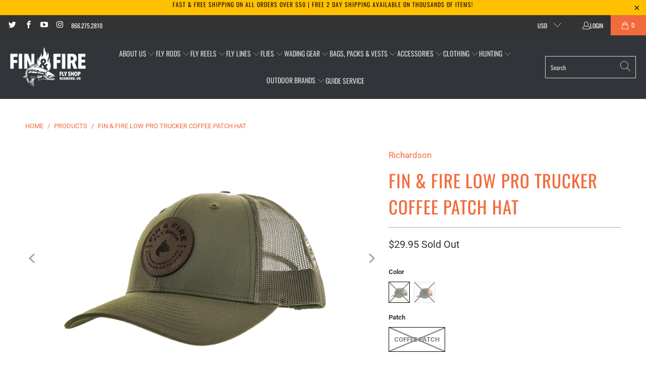

--- FILE ---
content_type: text/html; charset=utf-8
request_url: https://www.finandfire.com/products/fin-fire-low-pro-trucker-coffee-patch-hat
body_size: 43671
content:


 <!DOCTYPE html>
<style>
      a.ReturnGO_Button-module_button span {
          color: var(--rtg-button-text-color);
      }
</style>
<html class="no-js no-touch" lang="en"> <!-- Syntax error in tag 'render' - Template name must be a quoted string --> <head>
<!-- Google Tag Manager -->
<script>
window.dataLayer = window.dataLayer || [];
</script>
<script>(function(w,d,s,l,i){w[l]=w[l]||[];w[l].push({'gtm.start':
new Date().getTime(),event:'gtm.js'});var f=d.getElementsByTagName(s)[0],
j=d.createElement(s),dl=l!='dataLayer'?'&l='+l:'';j.async=true;j.src=
'https://www.googletagmanager.com/gtm.js?id='+i+dl;f.parentNode.insertBefore(j,f);
})(window,document,'script','dataLayer','GTM-MC558GL');</script>
<!-- End Google Tag Manager --> <style>.app-returnmagic iframe {min-height: 125vh;}</style> <meta charset="utf-8"> <meta http-equiv="cleartype" content="on"> <meta name="robots" content="index,follow"> <meta name="google-site-verification" content="dI9xKCzk44MbcMInlPuRPHOqUe9d4kLUobYLjzt5BA0" /> <meta name="facebook-domain-verification" content="n504i774eu6aesy0xoclvn5sssdrln" /> <!-- Mobile Specific Metas --> <meta name="HandheldFriendly" content="True"> <meta name="MobileOptimized" content="320"> <meta name="viewport" content="width=device-width,initial-scale=1"> <meta name="theme-color" content="#ffffff"> <!-- Google Tag Manager -->
<script>(function(w,d,s,l,i){w[l]=w[l]||[];w[l].push({'gtm.start':
new Date().getTime(),event:'gtm.js'});var f=d.getElementsByTagName(s)[0],
j=d.createElement(s),dl=l!='dataLayer'?'&l='+l:'';j.async=true;j.src=
'https://www.googletagmanager.com/gtm.js?id='+i+dl;f.parentNode.insertBefore(j,f);
})(window,document,'script','dataLayer','GTM-MC558GL');</script>
<!-- End Google Tag Manager --> <script>
window.KiwiSizing = window.KiwiSizing === undefined ? {} : window.KiwiSizing;
KiwiSizing.shop = "fin-fire-fly-shop.myshopify.com";


KiwiSizing.data = {
  collections: "159356780599,159444205623,165840060471",
  tags: "Hats",
  product: "6620670951479",
  vendor: "Richardson",
  type: "Hats",
  title: "Fin \u0026 Fire Low Pro Trucker Coffee Patch Hat",
  images: ["\/\/www.finandfire.com\/cdn\/shop\/products\/FINFIRE_TRUCKER_LODER_01.jpg?v=1651603832","\/\/www.finandfire.com\/cdn\/shop\/products\/FINFIRE_TRUCKER_RUSTICBURN_01.jpg?v=1651603831"],
  options: [{"name":"Color","position":1,"values":["Solid Loden","Drk Loden\/Orange"]},{"name":"Patch","position":2,"values":["Coffee Patch"]}],
  variants: [{"id":39583118000183,"title":"Solid Loden \/ Coffee Patch","option1":"Solid Loden","option2":"Coffee Patch","option3":null,"sku":"57611","requires_shipping":true,"taxable":true,"featured_image":{"id":29043772588087,"product_id":6620670951479,"position":1,"created_at":"2022-05-03T11:50:30-07:00","updated_at":"2022-05-03T11:50:32-07:00","alt":null,"width":1500,"height":1000,"src":"\/\/www.finandfire.com\/cdn\/shop\/products\/FINFIRE_TRUCKER_LODER_01.jpg?v=1651603832","variant_ids":[39583118000183]},"available":false,"name":"Fin \u0026 Fire Low Pro Trucker Coffee Patch Hat - Solid Loden \/ Coffee Patch","public_title":"Solid Loden \/ Coffee Patch","options":["Solid Loden","Coffee Patch"],"price":2995,"weight":0,"compare_at_price":null,"inventory_management":"shopify","barcode":"","featured_media":{"alt":null,"id":21334563356727,"position":1,"preview_image":{"aspect_ratio":1.5,"height":1000,"width":1500,"src":"\/\/www.finandfire.com\/cdn\/shop\/products\/FINFIRE_TRUCKER_LODER_01.jpg?v=1651603832"}},"requires_selling_plan":false,"selling_plan_allocations":[]},{"id":39583128092727,"title":"Drk Loden\/Orange \/ Coffee Patch","option1":"Drk Loden\/Orange","option2":"Coffee Patch","option3":null,"sku":"57612","requires_shipping":true,"taxable":true,"featured_image":{"id":29043772555319,"product_id":6620670951479,"position":2,"created_at":"2022-05-03T11:50:30-07:00","updated_at":"2022-05-03T11:50:31-07:00","alt":null,"width":1500,"height":1000,"src":"\/\/www.finandfire.com\/cdn\/shop\/products\/FINFIRE_TRUCKER_RUSTICBURN_01.jpg?v=1651603831","variant_ids":[39583128092727]},"available":false,"name":"Fin \u0026 Fire Low Pro Trucker Coffee Patch Hat - Drk Loden\/Orange \/ Coffee Patch","public_title":"Drk Loden\/Orange \/ Coffee Patch","options":["Drk Loden\/Orange","Coffee Patch"],"price":2995,"weight":0,"compare_at_price":null,"inventory_management":"shopify","barcode":"","featured_media":{"alt":null,"id":21334563389495,"position":2,"preview_image":{"aspect_ratio":1.5,"height":1000,"width":1500,"src":"\/\/www.finandfire.com\/cdn\/shop\/products\/FINFIRE_TRUCKER_RUSTICBURN_01.jpg?v=1651603831"}},"requires_selling_plan":false,"selling_plan_allocations":[]}],
};

</script> <title>
      Fin &amp; Fire Low Pro Trucker Coffee Patch Hat - Fin &amp; Fire Fly Shop</title> <meta name="description" content="Featuring style and function Whether you tuck your ears or just like a lower sitting hat.  Fin &amp;amp; Fire have you covered featuring our new logo styling."/> <!-- Preconnect Domains --> <link rel="preconnect" href="https://fonts.shopifycdn.com" /> <link rel="preconnect" href="https://cdn.shopify.com" /> <link rel="preconnect" href="https://v.shopify.com" /> <link rel="preconnect" href="https://cdn.shopifycloud.com" /> <link rel="preconnect" href="https://monorail-edge.shopifysvc.com"> <!-- fallback for browsers that don't support preconnect --> <link rel="dns-prefetch" href="https://fonts.shopifycdn.com" /> <link rel="dns-prefetch" href="https://cdn.shopify.com" /> <link rel="dns-prefetch" href="https://v.shopify.com" /> <link rel="dns-prefetch" href="https://cdn.shopifycloud.com" /> <link rel="dns-prefetch" href="https://monorail-edge.shopifysvc.com"> <!-- Preload Assets --> <link rel="preload" href="//www.finandfire.com/cdn/shop/t/49/assets/fancybox.css?v=19278034316635137701730533122" as="style"> <link rel="preload" href="//www.finandfire.com/cdn/shop/t/49/assets/styles.css?v=164636825613281553871765833551" as="style"> <link rel="preload" href="//www.finandfire.com/cdn/shop/t/49/assets/jquery.min.js?v=81049236547974671631730533122" as="script"> <link rel="preload" href="//www.finandfire.com/cdn/shop/t/49/assets/vendors.js?v=51772124549495699811730533122" as="script"> <link rel="preload" href="//www.finandfire.com/cdn/shop/t/49/assets/sections.js?v=122445722258303491431730533122" as="script"> <link rel="preload" href="//www.finandfire.com/cdn/shop/t/49/assets/utilities.js?v=100329799621980508881730533256" as="script"> <link rel="preload" href="//www.finandfire.com/cdn/shop/t/49/assets/app.js?v=11893769023201523871730533334" as="script"> <!-- Stylesheet for Fancybox library --> <link href="//www.finandfire.com/cdn/shop/t/49/assets/fancybox.css?v=19278034316635137701730533122" rel="stylesheet" type="text/css" media="all" /> <!-- Stylesheets for Turbo --> <link href="//www.finandfire.com/cdn/shop/t/49/assets/styles.css?v=164636825613281553871765833551" rel="stylesheet" type="text/css" media="all" /> <script>
      window.lazySizesConfig = window.lazySizesConfig || {};

      lazySizesConfig.expand = 300;
      lazySizesConfig.loadHidden = false;

      /*! lazysizes - v5.2.2 - bgset plugin */
      !function(e,t){var a=function(){t(e.lazySizes),e.removeEventListener("lazyunveilread",a,!0)};t=t.bind(null,e,e.document),"object"==typeof module&&module.exports?t(require("lazysizes")):"function"==typeof define&&define.amd?define(["lazysizes"],t):e.lazySizes?a():e.addEventListener("lazyunveilread",a,!0)}(window,function(e,z,g){"use strict";var c,y,b,f,i,s,n,v,m;e.addEventListener&&(c=g.cfg,y=/\s+/g,b=/\s*\|\s+|\s+\|\s*/g,f=/^(.+?)(?:\s+\[\s*(.+?)\s*\])(?:\s+\[\s*(.+?)\s*\])?$/,i=/^\s*\(*\s*type\s*:\s*(.+?)\s*\)*\s*$/,s=/\(|\)|'/,n={contain:1,cover:1},v=function(e,t){var a;t&&((a=t.match(i))&&a[1]?e.setAttribute("type",a[1]):e.setAttribute("media",c.customMedia[t]||t))},m=function(e){var t,a,i,r;e.target._lazybgset&&(a=(t=e.target)._lazybgset,(i=t.currentSrc||t.src)&&((r=g.fire(a,"bgsetproxy",{src:i,useSrc:s.test(i)?JSON.stringify(i):i})).defaultPrevented||(a.style.backgroundImage="url("+r.detail.useSrc+")")),t._lazybgsetLoading&&(g.fire(a,"_lazyloaded",{},!1,!0),delete t._lazybgsetLoading))},addEventListener("lazybeforeunveil",function(e){var t,a,i,r,s,n,l,d,o,u;!e.defaultPrevented&&(t=e.target.getAttribute("data-bgset"))&&(o=e.target,(u=z.createElement("img")).alt="",u._lazybgsetLoading=!0,e.detail.firesLoad=!0,a=t,i=o,r=u,s=z.createElement("picture"),n=i.getAttribute(c.sizesAttr),l=i.getAttribute("data-ratio"),d=i.getAttribute("data-optimumx"),i._lazybgset&&i._lazybgset.parentNode==i&&i.removeChild(i._lazybgset),Object.defineProperty(r,"_lazybgset",{value:i,writable:!0}),Object.defineProperty(i,"_lazybgset",{value:s,writable:!0}),a=a.replace(y," ").split(b),s.style.display="none",r.className=c.lazyClass,1!=a.length||n||(n="auto"),a.forEach(function(e){var t,a=z.createElement("source");n&&"auto"!=n&&a.setAttribute("sizes",n),(t=e.match(f))?(a.setAttribute(c.srcsetAttr,t[1]),v(a,t[2]),v(a,t[3])):a.setAttribute(c.srcsetAttr,e),s.appendChild(a)}),n&&(r.setAttribute(c.sizesAttr,n),i.removeAttribute(c.sizesAttr),i.removeAttribute("sizes")),d&&r.setAttribute("data-optimumx",d),l&&r.setAttribute("data-ratio",l),s.appendChild(r),i.appendChild(s),setTimeout(function(){g.loader.unveil(u),g.rAF(function(){g.fire(u,"_lazyloaded",{},!0,!0),u.complete&&m({target:u})})}))}),z.addEventListener("load",m,!0),e.addEventListener("lazybeforesizes",function(e){var t,a,i,r;e.detail.instance==g&&e.target._lazybgset&&e.detail.dataAttr&&(t=e.target._lazybgset,i=t,r=(getComputedStyle(i)||{getPropertyValue:function(){}}).getPropertyValue("background-size"),!n[r]&&n[i.style.backgroundSize]&&(r=i.style.backgroundSize),n[a=r]&&(e.target._lazysizesParentFit=a,g.rAF(function(){e.target.setAttribute("data-parent-fit",a),e.target._lazysizesParentFit&&delete e.target._lazysizesParentFit})))},!0),z.documentElement.addEventListener("lazybeforesizes",function(e){var t,a;!e.defaultPrevented&&e.target._lazybgset&&e.detail.instance==g&&(e.detail.width=(t=e.target._lazybgset,a=g.gW(t,t.parentNode),(!t._lazysizesWidth||a>t._lazysizesWidth)&&(t._lazysizesWidth=a),t._lazysizesWidth))}))});

      /*! lazysizes - v5.2.2 */
      !function(e){var t=function(u,D,f){"use strict";var k,H;if(function(){var e;var t={lazyClass:"lazyload",loadedClass:"lazyloaded",loadingClass:"lazyloading",preloadClass:"lazypreload",errorClass:"lazyerror",autosizesClass:"lazyautosizes",srcAttr:"data-src",srcsetAttr:"data-srcset",sizesAttr:"data-sizes",minSize:40,customMedia:{},init:true,expFactor:1.5,hFac:.8,loadMode:2,loadHidden:true,ricTimeout:0,throttleDelay:125};H=u.lazySizesConfig||u.lazysizesConfig||{};for(e in t){if(!(e in H)){H[e]=t[e]}}}(),!D||!D.getElementsByClassName){return{init:function(){},cfg:H,noSupport:true}}var O=D.documentElement,a=u.HTMLPictureElement,P="addEventListener",$="getAttribute",q=u[P].bind(u),I=u.setTimeout,U=u.requestAnimationFrame||I,l=u.requestIdleCallback,j=/^picture$/i,r=["load","error","lazyincluded","_lazyloaded"],i={},G=Array.prototype.forEach,J=function(e,t){if(!i[t]){i[t]=new RegExp("(\\s|^)"+t+"(\\s|$)")}return i[t].test(e[$]("class")||"")&&i[t]},K=function(e,t){if(!J(e,t)){e.setAttribute("class",(e[$]("class")||"").trim()+" "+t)}},Q=function(e,t){var i;if(i=J(e,t)){e.setAttribute("class",(e[$]("class")||"").replace(i," "))}},V=function(t,i,e){var a=e?P:"removeEventListener";if(e){V(t,i)}r.forEach(function(e){t[a](e,i)})},X=function(e,t,i,a,r){var n=D.createEvent("Event");if(!i){i={}}i.instance=k;n.initEvent(t,!a,!r);n.detail=i;e.dispatchEvent(n);return n},Y=function(e,t){var i;if(!a&&(i=u.picturefill||H.pf)){if(t&&t.src&&!e[$]("srcset")){e.setAttribute("srcset",t.src)}i({reevaluate:true,elements:[e]})}else if(t&&t.src){e.src=t.src}},Z=function(e,t){return(getComputedStyle(e,null)||{})[t]},s=function(e,t,i){i=i||e.offsetWidth;while(i<H.minSize&&t&&!e._lazysizesWidth){i=t.offsetWidth;t=t.parentNode}return i},ee=function(){var i,a;var t=[];var r=[];var n=t;var s=function(){var e=n;n=t.length?r:t;i=true;a=false;while(e.length){e.shift()()}i=false};var e=function(e,t){if(i&&!t){e.apply(this,arguments)}else{n.push(e);if(!a){a=true;(D.hidden?I:U)(s)}}};e._lsFlush=s;return e}(),te=function(i,e){return e?function(){ee(i)}:function(){var e=this;var t=arguments;ee(function(){i.apply(e,t)})}},ie=function(e){var i;var a=0;var r=H.throttleDelay;var n=H.ricTimeout;var t=function(){i=false;a=f.now();e()};var s=l&&n>49?function(){l(t,{timeout:n});if(n!==H.ricTimeout){n=H.ricTimeout}}:te(function(){I(t)},true);return function(e){var t;if(e=e===true){n=33}if(i){return}i=true;t=r-(f.now()-a);if(t<0){t=0}if(e||t<9){s()}else{I(s,t)}}},ae=function(e){var t,i;var a=99;var r=function(){t=null;e()};var n=function(){var e=f.now()-i;if(e<a){I(n,a-e)}else{(l||r)(r)}};return function(){i=f.now();if(!t){t=I(n,a)}}},e=function(){var v,m,c,h,e;var y,z,g,p,C,b,A;var n=/^img$/i;var d=/^iframe$/i;var E="onscroll"in u&&!/(gle|ing)bot/.test(navigator.userAgent);var _=0;var w=0;var N=0;var M=-1;var x=function(e){N--;if(!e||N<0||!e.target){N=0}};var W=function(e){if(A==null){A=Z(D.body,"visibility")=="hidden"}return A||!(Z(e.parentNode,"visibility")=="hidden"&&Z(e,"visibility")=="hidden")};var S=function(e,t){var i;var a=e;var r=W(e);g-=t;b+=t;p-=t;C+=t;while(r&&(a=a.offsetParent)&&a!=D.body&&a!=O){r=(Z(a,"opacity")||1)>0;if(r&&Z(a,"overflow")!="visible"){i=a.getBoundingClientRect();r=C>i.left&&p<i.right&&b>i.top-1&&g<i.bottom+1}}return r};var t=function(){var e,t,i,a,r,n,s,l,o,u,f,c;var d=k.elements;if((h=H.loadMode)&&N<8&&(e=d.length)){t=0;M++;for(;t<e;t++){if(!d[t]||d[t]._lazyRace){continue}if(!E||k.prematureUnveil&&k.prematureUnveil(d[t])){R(d[t]);continue}if(!(l=d[t][$]("data-expand"))||!(n=l*1)){n=w}if(!u){u=!H.expand||H.expand<1?O.clientHeight>500&&O.clientWidth>500?500:370:H.expand;k._defEx=u;f=u*H.expFactor;c=H.hFac;A=null;if(w<f&&N<1&&M>2&&h>2&&!D.hidden){w=f;M=0}else if(h>1&&M>1&&N<6){w=u}else{w=_}}if(o!==n){y=innerWidth+n*c;z=innerHeight+n;s=n*-1;o=n}i=d[t].getBoundingClientRect();if((b=i.bottom)>=s&&(g=i.top)<=z&&(C=i.right)>=s*c&&(p=i.left)<=y&&(b||C||p||g)&&(H.loadHidden||W(d[t]))&&(m&&N<3&&!l&&(h<3||M<4)||S(d[t],n))){R(d[t]);r=true;if(N>9){break}}else if(!r&&m&&!a&&N<4&&M<4&&h>2&&(v[0]||H.preloadAfterLoad)&&(v[0]||!l&&(b||C||p||g||d[t][$](H.sizesAttr)!="auto"))){a=v[0]||d[t]}}if(a&&!r){R(a)}}};var i=ie(t);var B=function(e){var t=e.target;if(t._lazyCache){delete t._lazyCache;return}x(e);K(t,H.loadedClass);Q(t,H.loadingClass);V(t,L);X(t,"lazyloaded")};var a=te(B);var L=function(e){a({target:e.target})};var T=function(t,i){try{t.contentWindow.location.replace(i)}catch(e){t.src=i}};var F=function(e){var t;var i=e[$](H.srcsetAttr);if(t=H.customMedia[e[$]("data-media")||e[$]("media")]){e.setAttribute("media",t)}if(i){e.setAttribute("srcset",i)}};var s=te(function(t,e,i,a,r){var n,s,l,o,u,f;if(!(u=X(t,"lazybeforeunveil",e)).defaultPrevented){if(a){if(i){K(t,H.autosizesClass)}else{t.setAttribute("sizes",a)}}s=t[$](H.srcsetAttr);n=t[$](H.srcAttr);if(r){l=t.parentNode;o=l&&j.test(l.nodeName||"")}f=e.firesLoad||"src"in t&&(s||n||o);u={target:t};K(t,H.loadingClass);if(f){clearTimeout(c);c=I(x,2500);V(t,L,true)}if(o){G.call(l.getElementsByTagName("source"),F)}if(s){t.setAttribute("srcset",s)}else if(n&&!o){if(d.test(t.nodeName)){T(t,n)}else{t.src=n}}if(r&&(s||o)){Y(t,{src:n})}}if(t._lazyRace){delete t._lazyRace}Q(t,H.lazyClass);ee(function(){var e=t.complete&&t.naturalWidth>1;if(!f||e){if(e){K(t,"ls-is-cached")}B(u);t._lazyCache=true;I(function(){if("_lazyCache"in t){delete t._lazyCache}},9)}if(t.loading=="lazy"){N--}},true)});var R=function(e){if(e._lazyRace){return}var t;var i=n.test(e.nodeName);var a=i&&(e[$](H.sizesAttr)||e[$]("sizes"));var r=a=="auto";if((r||!m)&&i&&(e[$]("src")||e.srcset)&&!e.complete&&!J(e,H.errorClass)&&J(e,H.lazyClass)){return}t=X(e,"lazyunveilread").detail;if(r){re.updateElem(e,true,e.offsetWidth)}e._lazyRace=true;N++;s(e,t,r,a,i)};var r=ae(function(){H.loadMode=3;i()});var l=function(){if(H.loadMode==3){H.loadMode=2}r()};var o=function(){if(m){return}if(f.now()-e<999){I(o,999);return}m=true;H.loadMode=3;i();q("scroll",l,true)};return{_:function(){e=f.now();k.elements=D.getElementsByClassName(H.lazyClass);v=D.getElementsByClassName(H.lazyClass+" "+H.preloadClass);q("scroll",i,true);q("resize",i,true);q("pageshow",function(e){if(e.persisted){var t=D.querySelectorAll("."+H.loadingClass);if(t.length&&t.forEach){U(function(){t.forEach(function(e){if(e.complete){R(e)}})})}}});if(u.MutationObserver){new MutationObserver(i).observe(O,{childList:true,subtree:true,attributes:true})}else{O[P]("DOMNodeInserted",i,true);O[P]("DOMAttrModified",i,true);setInterval(i,999)}q("hashchange",i,true);["focus","mouseover","click","load","transitionend","animationend"].forEach(function(e){D[P](e,i,true)});if(/d$|^c/.test(D.readyState)){o()}else{q("load",o);D[P]("DOMContentLoaded",i);I(o,2e4)}if(k.elements.length){t();ee._lsFlush()}else{i()}},checkElems:i,unveil:R,_aLSL:l}}(),re=function(){var i;var n=te(function(e,t,i,a){var r,n,s;e._lazysizesWidth=a;a+="px";e.setAttribute("sizes",a);if(j.test(t.nodeName||"")){r=t.getElementsByTagName("source");for(n=0,s=r.length;n<s;n++){r[n].setAttribute("sizes",a)}}if(!i.detail.dataAttr){Y(e,i.detail)}});var a=function(e,t,i){var a;var r=e.parentNode;if(r){i=s(e,r,i);a=X(e,"lazybeforesizes",{width:i,dataAttr:!!t});if(!a.defaultPrevented){i=a.detail.width;if(i&&i!==e._lazysizesWidth){n(e,r,a,i)}}}};var e=function(){var e;var t=i.length;if(t){e=0;for(;e<t;e++){a(i[e])}}};var t=ae(e);return{_:function(){i=D.getElementsByClassName(H.autosizesClass);q("resize",t)},checkElems:t,updateElem:a}}(),t=function(){if(!t.i&&D.getElementsByClassName){t.i=true;re._();e._()}};return I(function(){H.init&&t()}),k={cfg:H,autoSizer:re,loader:e,init:t,uP:Y,aC:K,rC:Q,hC:J,fire:X,gW:s,rAF:ee}}(e,e.document,Date);e.lazySizes=t,"object"==typeof module&&module.exports&&(module.exports=t)}("undefined"!=typeof window?window:{});</script> <!-- Icons --> <link rel="shortcut icon" type="image/x-icon" href="//www.finandfire.com/cdn/shop/files/favicon-32x32_4f58576d-60a4-4067-bbc5-dba841cd13b4_180x180.png?v=1679087077"> <link rel="apple-touch-icon" href="//www.finandfire.com/cdn/shop/files/favicon-32x32_4f58576d-60a4-4067-bbc5-dba841cd13b4_180x180.png?v=1679087077"/> <link rel="apple-touch-icon" sizes="57x57" href="//www.finandfire.com/cdn/shop/files/favicon-32x32_4f58576d-60a4-4067-bbc5-dba841cd13b4_57x57.png?v=1679087077"/> <link rel="apple-touch-icon" sizes="60x60" href="//www.finandfire.com/cdn/shop/files/favicon-32x32_4f58576d-60a4-4067-bbc5-dba841cd13b4_60x60.png?v=1679087077"/> <link rel="apple-touch-icon" sizes="72x72" href="//www.finandfire.com/cdn/shop/files/favicon-32x32_4f58576d-60a4-4067-bbc5-dba841cd13b4_72x72.png?v=1679087077"/> <link rel="apple-touch-icon" sizes="76x76" href="//www.finandfire.com/cdn/shop/files/favicon-32x32_4f58576d-60a4-4067-bbc5-dba841cd13b4_76x76.png?v=1679087077"/> <link rel="apple-touch-icon" sizes="114x114" href="//www.finandfire.com/cdn/shop/files/favicon-32x32_4f58576d-60a4-4067-bbc5-dba841cd13b4_114x114.png?v=1679087077"/> <link rel="apple-touch-icon" sizes="180x180" href="//www.finandfire.com/cdn/shop/files/favicon-32x32_4f58576d-60a4-4067-bbc5-dba841cd13b4_180x180.png?v=1679087077"/> <link rel="apple-touch-icon" sizes="228x228" href="//www.finandfire.com/cdn/shop/files/favicon-32x32_4f58576d-60a4-4067-bbc5-dba841cd13b4_228x228.png?v=1679087077"/> <link rel="canonical" href="https://www.finandfire.com/products/fin-fire-low-pro-trucker-coffee-patch-hat"/> <script src="//www.finandfire.com/cdn/shop/t/49/assets/jquery.min.js?v=81049236547974671631730533122" defer></script> <script type="text/javascript" src="/services/javascripts/currencies.js" data-no-instant></script> <script src="//www.finandfire.com/cdn/shop/t/49/assets/currencies.js?v=63035159355332271981730533122" defer></script> <script>
      window.PXUTheme = window.PXUTheme || {};
      window.PXUTheme.version = '7.1.1';
      window.PXUTheme.name = 'Turbo';</script>
    


    
<template id="price-ui"><span class="price " data-price></span><span class="compare-at-price" data-compare-at-price></span><span class="unit-pricing" data-unit-pricing></span></template> <template id="price-ui-badge"><div class="price-ui-badge__sticker price-ui-badge__sticker--"> <span class="price-ui-badge__sticker-text" data-badge></span></div></template> <template id="price-ui__price"><span class="money" data-price></span></template> <template id="price-ui__price-range"><span class="price-min" data-price-min><span class="money" data-price></span></span> - <span class="price-max" data-price-max><span class="money" data-price></span></span></template> <template id="price-ui__unit-pricing"><span class="unit-quantity" data-unit-quantity></span> | <span class="unit-price" data-unit-price><span class="money" data-price></span></span> / <span class="unit-measurement" data-unit-measurement></span></template> <template id="price-ui-badge__percent-savings-range">Save up to <span data-price-percent></span>%</template> <template id="price-ui-badge__percent-savings">Save <span data-price-percent></span>%</template> <template id="price-ui-badge__price-savings-range">Save up to <span class="money" data-price></span></template> <template id="price-ui-badge__price-savings">Save <span class="money" data-price></span></template> <template id="price-ui-badge__on-sale">Sale</template> <template id="price-ui-badge__sold-out">Sold out</template> <template id="price-ui-badge__in-stock">In stock</template> <script>
      
window.PXUTheme = window.PXUTheme || {};


window.PXUTheme.theme_settings = {};
window.PXUTheme.currency = {};
window.PXUTheme.routes = window.PXUTheme.routes || {};


window.PXUTheme.theme_settings.display_tos_checkbox = false;
window.PXUTheme.theme_settings.go_to_checkout = false;
window.PXUTheme.theme_settings.cart_action = "ajax";
window.PXUTheme.theme_settings.cart_shipping_calculator = false;


window.PXUTheme.theme_settings.collection_swatches = true;
window.PXUTheme.theme_settings.collection_secondary_image = false;


window.PXUTheme.currency.show_multiple_currencies = true;
window.PXUTheme.currency.shop_currency = "USD";
window.PXUTheme.currency.default_currency = "USD";
window.PXUTheme.currency.display_format = "money_format";
window.PXUTheme.currency.money_format = "${{amount}}";
window.PXUTheme.currency.money_format_no_currency = "${{amount}}";
window.PXUTheme.currency.money_format_currency = "${{amount}} USD";
window.PXUTheme.currency.native_multi_currency = false;
window.PXUTheme.currency.iso_code = "USD";
window.PXUTheme.currency.symbol = "$";


window.PXUTheme.theme_settings.display_inventory_left = false;
window.PXUTheme.theme_settings.inventory_threshold = 10;
window.PXUTheme.theme_settings.limit_quantity = true;


window.PXUTheme.theme_settings.menu_position = "inline";


window.PXUTheme.theme_settings.newsletter_popup = false;
window.PXUTheme.theme_settings.newsletter_popup_days = "14";
window.PXUTheme.theme_settings.newsletter_popup_mobile = false;
window.PXUTheme.theme_settings.newsletter_popup_seconds = 8;


window.PXUTheme.theme_settings.pagination_type = "basic_pagination";


window.PXUTheme.theme_settings.enable_shopify_collection_badges = false;
window.PXUTheme.theme_settings.quick_shop_thumbnail_position = "bottom-thumbnails";
window.PXUTheme.theme_settings.product_form_style = "radio";
window.PXUTheme.theme_settings.sale_banner_enabled = true;
window.PXUTheme.theme_settings.display_savings = true;
window.PXUTheme.theme_settings.display_sold_out_price = true;
window.PXUTheme.theme_settings.sold_out_text = "Sold Out";
window.PXUTheme.theme_settings.free_text = "Free";
window.PXUTheme.theme_settings.video_looping = null;
window.PXUTheme.theme_settings.quick_shop_style = "popup";
window.PXUTheme.theme_settings.hover_enabled = false;


window.PXUTheme.routes.cart_url = "/cart";
window.PXUTheme.routes.root_url = "/";
window.PXUTheme.routes.search_url = "/search";
window.PXUTheme.routes.all_products_collection_url = "/collections/all";


window.PXUTheme.theme_settings.image_loading_style = "blur-up";


window.PXUTheme.theme_settings.search_option = "product";
window.PXUTheme.theme_settings.search_items_to_display = 7;
window.PXUTheme.theme_settings.enable_autocomplete = true;


window.PXUTheme.theme_settings.page_dots_enabled = false;
window.PXUTheme.theme_settings.slideshow_arrow_size = "light";


window.PXUTheme.theme_settings.quick_shop_enabled = true;


window.PXUTheme.translation = {};


window.PXUTheme.translation.agree_to_terms_warning = "You must agree with the terms and conditions to checkout.";
window.PXUTheme.translation.one_item_left = "item left";
window.PXUTheme.translation.items_left_text = "items left";
window.PXUTheme.translation.cart_savings_text = "Total Savings";
window.PXUTheme.translation.cart_discount_text = "Discount";
window.PXUTheme.translation.cart_subtotal_text = "Subtotal";
window.PXUTheme.translation.cart_remove_text = "Remove";
window.PXUTheme.translation.cart_free_text = "Free";


window.PXUTheme.translation.newsletter_success_text = "Thank you for joining our mailing list!";


window.PXUTheme.translation.notify_email = "Enter your email address...";
window.PXUTheme.translation.notify_email_value = "Translation missing: en.contact.fields.email";
window.PXUTheme.translation.notify_email_send = "Send";
window.PXUTheme.translation.notify_message_first = "Please notify me when ";
window.PXUTheme.translation.notify_message_last = " becomes available - ";
window.PXUTheme.translation.notify_success_text = "Thanks! We will notify you when this product becomes available!";


window.PXUTheme.translation.add_to_cart = "Add to Cart";
window.PXUTheme.translation.coming_soon_text = "In Store Pick-up Only";
window.PXUTheme.translation.sold_out_text = "Sold Out";
window.PXUTheme.translation.sale_text = "Sale";
window.PXUTheme.translation.savings_text = "You Save";
window.PXUTheme.translation.from_text = "from";
window.PXUTheme.translation.new_text = "New";
window.PXUTheme.translation.pre_order_text = "Pre-Order";
window.PXUTheme.translation.unavailable_text = "Unavailable";


window.PXUTheme.translation.all_results = "View all results";
window.PXUTheme.translation.no_results = "Sorry, no results!";


window.PXUTheme.media_queries = {};
window.PXUTheme.media_queries.small = window.matchMedia( "(max-width: 480px)" );
window.PXUTheme.media_queries.medium = window.matchMedia( "(max-width: 798px)" );
window.PXUTheme.media_queries.large = window.matchMedia( "(min-width: 799px)" );
window.PXUTheme.media_queries.larger = window.matchMedia( "(min-width: 960px)" );
window.PXUTheme.media_queries.xlarge = window.matchMedia( "(min-width: 1200px)" );
window.PXUTheme.media_queries.ie10 = window.matchMedia( "all and (-ms-high-contrast: none), (-ms-high-contrast: active)" );
window.PXUTheme.media_queries.tablet = window.matchMedia( "only screen and (min-width: 799px) and (max-width: 1024px)" );</script> <script src="//www.finandfire.com/cdn/shop/t/49/assets/vendors.js?v=51772124549495699811730533122" defer></script> <script src="//www.finandfire.com/cdn/shop/t/49/assets/sections.js?v=122445722258303491431730533122" defer></script> <script src="//www.finandfire.com/cdn/shop/t/49/assets/utilities.js?v=100329799621980508881730533256" defer></script> <script src="//www.finandfire.com/cdn/shop/t/49/assets/app.js?v=11893769023201523871730533334" defer></script> <script src="//www.finandfire.com/cdn/shop/t/49/assets/instantclick.min.js?v=20092422000980684151730533122" data-no-instant defer></script> <script data-no-instant>
        window.addEventListener('DOMContentLoaded', function() {

          function inIframe() {
            try {
              return window.self !== window.top;
            } catch (e) {
              return true;
            }
          }

          if (!inIframe()){
            InstantClick.on('change', function() {

              $('head script[src*="shopify"]').each(function() {
                var script = document.createElement('script');
                script.type = 'text/javascript';
                script.src = $(this).attr('src');

                $('body').append(script);
              });

              $('body').removeClass('fancybox-active');
              $.fancybox.destroy();

              InstantClick.init();

            });
          }
        });</script> <script></script> <script>window.performance && window.performance.mark && window.performance.mark('shopify.content_for_header.start');</script><meta id="shopify-digital-wallet" name="shopify-digital-wallet" content="/24942215223/digital_wallets/dialog">
<meta name="shopify-checkout-api-token" content="227dcc8c49e4285b81be27ea40a1aa50">
<meta id="in-context-paypal-metadata" data-shop-id="24942215223" data-venmo-supported="true" data-environment="production" data-locale="en_US" data-paypal-v4="true" data-currency="USD">
<link rel="alternate" type="application/json+oembed" href="https://www.finandfire.com/products/fin-fire-low-pro-trucker-coffee-patch-hat.oembed">
<script async="async" src="/checkouts/internal/preloads.js?locale=en-US"></script>
<link rel="preconnect" href="https://shop.app" crossorigin="anonymous">
<script async="async" src="https://shop.app/checkouts/internal/preloads.js?locale=en-US&shop_id=24942215223" crossorigin="anonymous"></script>
<script id="apple-pay-shop-capabilities" type="application/json">{"shopId":24942215223,"countryCode":"US","currencyCode":"USD","merchantCapabilities":["supports3DS"],"merchantId":"gid:\/\/shopify\/Shop\/24942215223","merchantName":"Fin \u0026 Fire Fly Shop","requiredBillingContactFields":["postalAddress","email","phone"],"requiredShippingContactFields":["postalAddress","email","phone"],"shippingType":"shipping","supportedNetworks":["visa","masterCard","amex","discover","elo","jcb"],"total":{"type":"pending","label":"Fin \u0026 Fire Fly Shop","amount":"1.00"},"shopifyPaymentsEnabled":true,"supportsSubscriptions":true}</script>
<script id="shopify-features" type="application/json">{"accessToken":"227dcc8c49e4285b81be27ea40a1aa50","betas":["rich-media-storefront-analytics"],"domain":"www.finandfire.com","predictiveSearch":true,"shopId":24942215223,"locale":"en"}</script>
<script>var Shopify = Shopify || {};
Shopify.shop = "fin-fire-fly-shop.myshopify.com";
Shopify.locale = "en";
Shopify.currency = {"active":"USD","rate":"1.0"};
Shopify.country = "US";
Shopify.theme = {"name":"Updated Offer App","id":127821348919,"schema_name":"Turbo","schema_version":"7.1.1","theme_store_id":null,"role":"main"};
Shopify.theme.handle = "null";
Shopify.theme.style = {"id":null,"handle":null};
Shopify.cdnHost = "www.finandfire.com/cdn";
Shopify.routes = Shopify.routes || {};
Shopify.routes.root = "/";</script>
<script type="module">!function(o){(o.Shopify=o.Shopify||{}).modules=!0}(window);</script>
<script>!function(o){function n(){var o=[];function n(){o.push(Array.prototype.slice.apply(arguments))}return n.q=o,n}var t=o.Shopify=o.Shopify||{};t.loadFeatures=n(),t.autoloadFeatures=n()}(window);</script>
<script>
  window.ShopifyPay = window.ShopifyPay || {};
  window.ShopifyPay.apiHost = "shop.app\/pay";
  window.ShopifyPay.redirectState = null;
</script>
<script id="shop-js-analytics" type="application/json">{"pageType":"product"}</script>
<script defer="defer" async type="module" src="//www.finandfire.com/cdn/shopifycloud/shop-js/modules/v2/client.init-shop-cart-sync_DlSlHazZ.en.esm.js"></script>
<script defer="defer" async type="module" src="//www.finandfire.com/cdn/shopifycloud/shop-js/modules/v2/chunk.common_D16XZWos.esm.js"></script>
<script type="module">
  await import("//www.finandfire.com/cdn/shopifycloud/shop-js/modules/v2/client.init-shop-cart-sync_DlSlHazZ.en.esm.js");
await import("//www.finandfire.com/cdn/shopifycloud/shop-js/modules/v2/chunk.common_D16XZWos.esm.js");

  window.Shopify.SignInWithShop?.initShopCartSync?.({"fedCMEnabled":true,"windoidEnabled":true});

</script>
<script defer="defer" async type="module" src="//www.finandfire.com/cdn/shopifycloud/shop-js/modules/v2/client.payment-terms_Bp9K0NXD.en.esm.js"></script>
<script defer="defer" async type="module" src="//www.finandfire.com/cdn/shopifycloud/shop-js/modules/v2/chunk.common_D16XZWos.esm.js"></script>
<script defer="defer" async type="module" src="//www.finandfire.com/cdn/shopifycloud/shop-js/modules/v2/chunk.modal_UwFWkumu.esm.js"></script>
<script type="module">
  await import("//www.finandfire.com/cdn/shopifycloud/shop-js/modules/v2/client.payment-terms_Bp9K0NXD.en.esm.js");
await import("//www.finandfire.com/cdn/shopifycloud/shop-js/modules/v2/chunk.common_D16XZWos.esm.js");
await import("//www.finandfire.com/cdn/shopifycloud/shop-js/modules/v2/chunk.modal_UwFWkumu.esm.js");

  
</script>
<script>
  window.Shopify = window.Shopify || {};
  if (!window.Shopify.featureAssets) window.Shopify.featureAssets = {};
  window.Shopify.featureAssets['shop-js'] = {"shop-cart-sync":["modules/v2/client.shop-cart-sync_DKWYiEUO.en.esm.js","modules/v2/chunk.common_D16XZWos.esm.js"],"init-fed-cm":["modules/v2/client.init-fed-cm_vfPMjZAC.en.esm.js","modules/v2/chunk.common_D16XZWos.esm.js"],"init-shop-email-lookup-coordinator":["modules/v2/client.init-shop-email-lookup-coordinator_CR38P6MB.en.esm.js","modules/v2/chunk.common_D16XZWos.esm.js"],"init-shop-cart-sync":["modules/v2/client.init-shop-cart-sync_DlSlHazZ.en.esm.js","modules/v2/chunk.common_D16XZWos.esm.js"],"shop-cash-offers":["modules/v2/client.shop-cash-offers_CJw4IQ6B.en.esm.js","modules/v2/chunk.common_D16XZWos.esm.js","modules/v2/chunk.modal_UwFWkumu.esm.js"],"shop-toast-manager":["modules/v2/client.shop-toast-manager_BY778Uv6.en.esm.js","modules/v2/chunk.common_D16XZWos.esm.js"],"init-windoid":["modules/v2/client.init-windoid_DVhZdEm3.en.esm.js","modules/v2/chunk.common_D16XZWos.esm.js"],"shop-button":["modules/v2/client.shop-button_D2ZzKUPa.en.esm.js","modules/v2/chunk.common_D16XZWos.esm.js"],"avatar":["modules/v2/client.avatar_BTnouDA3.en.esm.js"],"init-customer-accounts-sign-up":["modules/v2/client.init-customer-accounts-sign-up_CQZUmjGN.en.esm.js","modules/v2/client.shop-login-button_Cu5K-F7X.en.esm.js","modules/v2/chunk.common_D16XZWos.esm.js","modules/v2/chunk.modal_UwFWkumu.esm.js"],"pay-button":["modules/v2/client.pay-button_CcBqbGU7.en.esm.js","modules/v2/chunk.common_D16XZWos.esm.js"],"init-shop-for-new-customer-accounts":["modules/v2/client.init-shop-for-new-customer-accounts_B5DR5JTE.en.esm.js","modules/v2/client.shop-login-button_Cu5K-F7X.en.esm.js","modules/v2/chunk.common_D16XZWos.esm.js","modules/v2/chunk.modal_UwFWkumu.esm.js"],"shop-login-button":["modules/v2/client.shop-login-button_Cu5K-F7X.en.esm.js","modules/v2/chunk.common_D16XZWos.esm.js","modules/v2/chunk.modal_UwFWkumu.esm.js"],"shop-follow-button":["modules/v2/client.shop-follow-button_BX8Slf17.en.esm.js","modules/v2/chunk.common_D16XZWos.esm.js","modules/v2/chunk.modal_UwFWkumu.esm.js"],"init-customer-accounts":["modules/v2/client.init-customer-accounts_DjKkmQ2w.en.esm.js","modules/v2/client.shop-login-button_Cu5K-F7X.en.esm.js","modules/v2/chunk.common_D16XZWos.esm.js","modules/v2/chunk.modal_UwFWkumu.esm.js"],"lead-capture":["modules/v2/client.lead-capture_ChWCg7nV.en.esm.js","modules/v2/chunk.common_D16XZWos.esm.js","modules/v2/chunk.modal_UwFWkumu.esm.js"],"checkout-modal":["modules/v2/client.checkout-modal_DPnpVyv-.en.esm.js","modules/v2/chunk.common_D16XZWos.esm.js","modules/v2/chunk.modal_UwFWkumu.esm.js"],"shop-login":["modules/v2/client.shop-login_leRXJtcZ.en.esm.js","modules/v2/chunk.common_D16XZWos.esm.js","modules/v2/chunk.modal_UwFWkumu.esm.js"],"payment-terms":["modules/v2/client.payment-terms_Bp9K0NXD.en.esm.js","modules/v2/chunk.common_D16XZWos.esm.js","modules/v2/chunk.modal_UwFWkumu.esm.js"]};
</script>
<script>(function() {
  var isLoaded = false;
  function asyncLoad() {
    if (isLoaded) return;
    isLoaded = true;
    var urls = ["https:\/\/app.kiwisizing.com\/web\/js\/dist\/kiwiSizing\/plugin\/SizingPlugin.prod.js?v=330\u0026shop=fin-fire-fly-shop.myshopify.com","\/\/fin-fire-fly-shop.bookthatapp.com\/javascripts\/bta.js?shop=fin-fire-fly-shop.myshopify.com","https:\/\/loox.io\/widget\/V1b5dhaDFF\/loox.1605295449557.js?shop=fin-fire-fly-shop.myshopify.com","\/\/cdn.shopify.com\/proxy\/97f32b143e8560261b81e97f0869efd7a34f606b6c6e0e6e833594f97c55b1f4\/fin-fire-fly-shop.bookthatapp.com\/javascripts\/bta-installed.js?shop=fin-fire-fly-shop.myshopify.com\u0026sp-cache-control=cHVibGljLCBtYXgtYWdlPTkwMA","https:\/\/static.returngo.ai\/master.returngo.ai\/returngo.min.js?shop=fin-fire-fly-shop.myshopify.com","\/\/cdn.shopify.com\/proxy\/7f2be4724973b832a25e8ed416de986594ae527a576beb29d9cc6ec919984b08\/fin-fire-fly-shop.bookthatapp.com\/sdk\/v1\/js\/bta-order-status-bootstrap.min.js?shop=fin-fire-fly-shop.myshopify.com\u0026sp-cache-control=cHVibGljLCBtYXgtYWdlPTkwMA","\/\/backinstock.useamp.com\/widget\/39684_1767156564.js?category=bis\u0026v=6\u0026shop=fin-fire-fly-shop.myshopify.com"];
    for (var i = 0; i <urls.length; i++) {
      var s = document.createElement('script');
      s.type = 'text/javascript';
      s.async = true;
      s.src = urls[i];
      var x = document.getElementsByTagName('script')[0];
      x.parentNode.insertBefore(s, x);
    }
  };
  if(window.attachEvent) {
    window.attachEvent('onload', asyncLoad);
  } else {
    window.addEventListener('load', asyncLoad, false);
  }
})();</script>
<script id="__st">var __st={"a":24942215223,"offset":-28800,"reqid":"7ca51800-68a0-4498-a269-8fb598ad0f13-1768573110","pageurl":"www.finandfire.com\/products\/fin-fire-low-pro-trucker-coffee-patch-hat","u":"e1ca0bd951d0","p":"product","rtyp":"product","rid":6620670951479};</script>
<script>window.ShopifyPaypalV4VisibilityTracking = true;</script>
<script id="captcha-bootstrap">!function(){'use strict';const t='contact',e='account',n='new_comment',o=[[t,t],['blogs',n],['comments',n],[t,'customer']],c=[[e,'customer_login'],[e,'guest_login'],[e,'recover_customer_password'],[e,'create_customer']],r=t=>t.map((([t,e])=>`form[action*='/${t}']:not([data-nocaptcha='true']) input[name='form_type'][value='${e}']`)).join(','),a=t=>()=>t?[...document.querySelectorAll(t)].map((t=>t.form)):[];function s(){const t=[...o],e=r(t);return a(e)}const i='password',u='form_key',d=['recaptcha-v3-token','g-recaptcha-response','h-captcha-response',i],f=()=>{try{return window.sessionStorage}catch{return}},m='__shopify_v',_=t=>t.elements[u];function p(t,e,n=!1){try{const o=window.sessionStorage,c=JSON.parse(o.getItem(e)),{data:r}=function(t){const{data:e,action:n}=t;return t[m]||n?{data:e,action:n}:{data:t,action:n}}(c);for(const[e,n]of Object.entries(r))t.elements[e]&&(t.elements[e].value=n);n&&o.removeItem(e)}catch(o){console.error('form repopulation failed',{error:o})}}const l='form_type',E='cptcha';function T(t){t.dataset[E]=!0}const w=window,h=w.document,L='Shopify',v='ce_forms',y='captcha';let A=!1;((t,e)=>{const n=(g='f06e6c50-85a8-45c8-87d0-21a2b65856fe',I='https://cdn.shopify.com/shopifycloud/storefront-forms-hcaptcha/ce_storefront_forms_captcha_hcaptcha.v1.5.2.iife.js',D={infoText:'Protected by hCaptcha',privacyText:'Privacy',termsText:'Terms'},(t,e,n)=>{const o=w[L][v],c=o.bindForm;if(c)return c(t,g,e,D).then(n);var r;o.q.push([[t,g,e,D],n]),r=I,A||(h.body.append(Object.assign(h.createElement('script'),{id:'captcha-provider',async:!0,src:r})),A=!0)});var g,I,D;w[L]=w[L]||{},w[L][v]=w[L][v]||{},w[L][v].q=[],w[L][y]=w[L][y]||{},w[L][y].protect=function(t,e){n(t,void 0,e),T(t)},Object.freeze(w[L][y]),function(t,e,n,w,h,L){const[v,y,A,g]=function(t,e,n){const i=e?o:[],u=t?c:[],d=[...i,...u],f=r(d),m=r(i),_=r(d.filter((([t,e])=>n.includes(e))));return[a(f),a(m),a(_),s()]}(w,h,L),I=t=>{const e=t.target;return e instanceof HTMLFormElement?e:e&&e.form},D=t=>v().includes(t);t.addEventListener('submit',(t=>{const e=I(t);if(!e)return;const n=D(e)&&!e.dataset.hcaptchaBound&&!e.dataset.recaptchaBound,o=_(e),c=g().includes(e)&&(!o||!o.value);(n||c)&&t.preventDefault(),c&&!n&&(function(t){try{if(!f())return;!function(t){const e=f();if(!e)return;const n=_(t);if(!n)return;const o=n.value;o&&e.removeItem(o)}(t);const e=Array.from(Array(32),(()=>Math.random().toString(36)[2])).join('');!function(t,e){_(t)||t.append(Object.assign(document.createElement('input'),{type:'hidden',name:u})),t.elements[u].value=e}(t,e),function(t,e){const n=f();if(!n)return;const o=[...t.querySelectorAll(`input[type='${i}']`)].map((({name:t})=>t)),c=[...d,...o],r={};for(const[a,s]of new FormData(t).entries())c.includes(a)||(r[a]=s);n.setItem(e,JSON.stringify({[m]:1,action:t.action,data:r}))}(t,e)}catch(e){console.error('failed to persist form',e)}}(e),e.submit())}));const S=(t,e)=>{t&&!t.dataset[E]&&(n(t,e.some((e=>e===t))),T(t))};for(const o of['focusin','change'])t.addEventListener(o,(t=>{const e=I(t);D(e)&&S(e,y())}));const B=e.get('form_key'),M=e.get(l),P=B&&M;t.addEventListener('DOMContentLoaded',(()=>{const t=y();if(P)for(const e of t)e.elements[l].value===M&&p(e,B);[...new Set([...A(),...v().filter((t=>'true'===t.dataset.shopifyCaptcha))])].forEach((e=>S(e,t)))}))}(h,new URLSearchParams(w.location.search),n,t,e,['guest_login'])})(!0,!0)}();</script>
<script integrity="sha256-4kQ18oKyAcykRKYeNunJcIwy7WH5gtpwJnB7kiuLZ1E=" data-source-attribution="shopify.loadfeatures" defer="defer" src="//www.finandfire.com/cdn/shopifycloud/storefront/assets/storefront/load_feature-a0a9edcb.js" crossorigin="anonymous"></script>
<script crossorigin="anonymous" defer="defer" src="//www.finandfire.com/cdn/shopifycloud/storefront/assets/shopify_pay/storefront-65b4c6d7.js?v=20250812"></script>
<script data-source-attribution="shopify.dynamic_checkout.dynamic.init">var Shopify=Shopify||{};Shopify.PaymentButton=Shopify.PaymentButton||{isStorefrontPortableWallets:!0,init:function(){window.Shopify.PaymentButton.init=function(){};var t=document.createElement("script");t.src="https://www.finandfire.com/cdn/shopifycloud/portable-wallets/latest/portable-wallets.en.js",t.type="module",document.head.appendChild(t)}};
</script>
<script data-source-attribution="shopify.dynamic_checkout.buyer_consent">
  function portableWalletsHideBuyerConsent(e){var t=document.getElementById("shopify-buyer-consent"),n=document.getElementById("shopify-subscription-policy-button");t&&n&&(t.classList.add("hidden"),t.setAttribute("aria-hidden","true"),n.removeEventListener("click",e))}function portableWalletsShowBuyerConsent(e){var t=document.getElementById("shopify-buyer-consent"),n=document.getElementById("shopify-subscription-policy-button");t&&n&&(t.classList.remove("hidden"),t.removeAttribute("aria-hidden"),n.addEventListener("click",e))}window.Shopify?.PaymentButton&&(window.Shopify.PaymentButton.hideBuyerConsent=portableWalletsHideBuyerConsent,window.Shopify.PaymentButton.showBuyerConsent=portableWalletsShowBuyerConsent);
</script>
<script data-source-attribution="shopify.dynamic_checkout.cart.bootstrap">document.addEventListener("DOMContentLoaded",(function(){function t(){return document.querySelector("shopify-accelerated-checkout-cart, shopify-accelerated-checkout")}if(t())Shopify.PaymentButton.init();else{new MutationObserver((function(e,n){t()&&(Shopify.PaymentButton.init(),n.disconnect())})).observe(document.body,{childList:!0,subtree:!0})}}));
</script>
<link id="shopify-accelerated-checkout-styles" rel="stylesheet" media="screen" href="https://www.finandfire.com/cdn/shopifycloud/portable-wallets/latest/accelerated-checkout-backwards-compat.css" crossorigin="anonymous">
<style id="shopify-accelerated-checkout-cart">
        #shopify-buyer-consent {
  margin-top: 1em;
  display: inline-block;
  width: 100%;
}

#shopify-buyer-consent.hidden {
  display: none;
}

#shopify-subscription-policy-button {
  background: none;
  border: none;
  padding: 0;
  text-decoration: underline;
  font-size: inherit;
  cursor: pointer;
}

#shopify-subscription-policy-button::before {
  box-shadow: none;
}

      </style>

<script>window.performance && window.performance.mark && window.performance.mark('shopify.content_for_header.end');</script>

    

<meta name="author" content="Fin &amp; Fire Fly Shop">
<meta property="og:url" content="https://www.finandfire.com/products/fin-fire-low-pro-trucker-coffee-patch-hat">
<meta property="og:site_name" content="Fin &amp; Fire Fly Shop"> <meta property="og:type" content="product"> <meta property="og:title" content="Fin &amp; Fire Low Pro Trucker Coffee Patch Hat"> <meta property="og:image" content="https://www.finandfire.com/cdn/shop/products/FINFIRE_TRUCKER_LODER_01_600x.jpg?v=1651603832"> <meta property="og:image:secure_url" content="https://www.finandfire.com/cdn/shop/products/FINFIRE_TRUCKER_LODER_01_600x.jpg?v=1651603832"> <meta property="og:image:width" content="1500"> <meta property="og:image:height" content="1000"> <meta property="og:image" content="https://www.finandfire.com/cdn/shop/products/FINFIRE_TRUCKER_RUSTICBURN_01_600x.jpg?v=1651603831"> <meta property="og:image:secure_url" content="https://www.finandfire.com/cdn/shop/products/FINFIRE_TRUCKER_RUSTICBURN_01_600x.jpg?v=1651603831"> <meta property="og:image:width" content="1500"> <meta property="og:image:height" content="1000"> <meta property="product:price:amount" content="29.95"> <meta property="product:price:currency" content="USD"> <meta property="og:description" content="Featuring style and function Whether you tuck your ears or just like a lower sitting hat.  Fin &amp;amp; Fire have you covered featuring our new logo styling."> <meta name="twitter:site" content="@FinandFire">

<meta name="twitter:card" content="summary"> <meta name="twitter:title" content="Fin & Fire Low Pro Trucker Coffee Patch Hat"> <meta name="twitter:description" content="Featuring style and function
Whether you tuck your ears or just like a lower sitting hat.  Fin &amp;amp; Fire have you covered featuring our new logo styling."> <meta name="twitter:image" content="https://www.finandfire.com/cdn/shop/products/FINFIRE_TRUCKER_LODER_01_240x.jpg?v=1651603832"> <meta name="twitter:image:width" content="240"> <meta name="twitter:image:height" content="240"> <meta name="twitter:image:alt" content="Fin &amp; Fire Low Pro Trucker Coffee Patch Hat"> <!-- Google Ads Remarketing Tag By FeedArmy Version 2.12 START --> <!-- FeedArmy tutorial found at https://feedarmy.com/adding-google-adwords-remarketing-tag-to-shopify/ --> <!-- CODE SETTINGS START --> <!-- Please add your Google Ads Audience Source Tag ID --> <!-- Please add your alpha2 code, you can find it here: https://help.shopify.com/en/api/custom-storefronts/storefront-api/reference/enum/countrycode --> <!-- if you have prices such as 1,000.00 set below to true, if you have prices such as 1.000,00 set below to false --> <!-- set your product id values are default, product_id, parent_id, sku--> <!-- CODE SETTINGS END --> <!-- ------------------------------------ --> <!-- DO NOT EDIT ANYTHING BELOW THIS LINE --> <!-- Global site tag (gtag.js) - Ads. --> <script async src="https://www.googletagmanager.com/gtag/js?id=AW-1043181031"></script> <script>
      window.dataLayer = window.dataLayer || [];
      function gtag(){dataLayer.push(arguments);}
      gtag('js', new Date());
      gtag('config', 'AW-1043181031');</script> <!-- Global site tag (gtag.js) - Ads. --> <script>
      gtag('event', 'view_item', {
        'send_to': 'AW-1043181031',
      'value': 29.95,
      
        'items': [{
        
          'id': 'shopify_US_6620670951479_39583118000183',
        
          'google_business_vertical': 'retail'
        }]
      
      });</script> <!-- Google Ads Remarketing Tag By FeedArmy Version 2.12 END -->
  
	<script>var loox_global_hash = '1768492878059';</script><style>.loox-reviews-default { max-width: 1200px; margin: 0 auto; }.loox-rating .loox-icon { color:#f16b3c; }
:root { --lxs-rating-icon-color: #f16b3c; }</style>
 
    
  
<script>
    
    
    
    
    var gsf_conversion_data = {page_type : 'product', event : 'view_item', data : {product_data : [{variant_id : 39583118000183, product_id : 6620670951479, name : "Fin &amp; Fire Low Pro Trucker Coffee Patch Hat", price : "29.95", currency : "USD", sku : "57611", brand : "Richardson", variant : "Solid Loden / Coffee Patch", category : "Hats", quantity : "0" }], total_price : "29.95", shop_currency : "USD"}};
    
</script> <script>var bondVariantIds = [], productConfig = {}, productMetafields;productMetafields = '';if (productMetafields !== '') {
        productConfig = JSON.parse('{"' + decodeURI(productMetafields).replace(/"/g, '\\"').replace(/&/g, '","').replace(/=/g,'":"') + '"}');
      }

    window.BtaConfig = {
      account: 'fin-fire-fly-shop',
      bondVariantIds: bondVariantIds,
      settings: JSON.parse('{"dateFormat":"MM/DD/YYYY","domain":"www.finandfire.com","env":"production","path_prefix":"/apps/bookthatapp","should_load":true,"widget_enabled_list":["reservation","activity"],"widget_on_every_page":true,"widgets_mode":{}}' || '{}'),
      product: productConfig,
      cart: {"note":null,"attributes":{},"original_total_price":0,"total_price":0,"total_discount":0,"total_weight":0.0,"item_count":0,"items":[],"requires_shipping":false,"currency":"USD","items_subtotal_price":0,"cart_level_discount_applications":[],"checkout_charge_amount":0},
      version: '1.5'
    }</script> <script src="//www.finandfire.com/cdn/shop/t/49/assets/bta-widgets-bootstrap.min.js?v=17016446759191227191730533122" type="text/javascript"></script>

<!-- BEGIN app block: shopify://apps/klaviyo-email-marketing-sms/blocks/klaviyo-onsite-embed/2632fe16-c075-4321-a88b-50b567f42507 -->












  <script async src="https://static.klaviyo.com/onsite/js/YvQvJq/klaviyo.js?company_id=YvQvJq"></script>
  <script>!function(){if(!window.klaviyo){window._klOnsite=window._klOnsite||[];try{window.klaviyo=new Proxy({},{get:function(n,i){return"push"===i?function(){var n;(n=window._klOnsite).push.apply(n,arguments)}:function(){for(var n=arguments.length,o=new Array(n),w=0;w<n;w++)o[w]=arguments[w];var t="function"==typeof o[o.length-1]?o.pop():void 0,e=new Promise((function(n){window._klOnsite.push([i].concat(o,[function(i){t&&t(i),n(i)}]))}));return e}}})}catch(n){window.klaviyo=window.klaviyo||[],window.klaviyo.push=function(){var n;(n=window._klOnsite).push.apply(n,arguments)}}}}();</script>

  
    <script id="viewed_product">
      if (item == null) {
        var _learnq = _learnq || [];

        var MetafieldReviews = null
        var MetafieldYotpoRating = null
        var MetafieldYotpoCount = null
        var MetafieldLooxRating = null
        var MetafieldLooxCount = null
        var okendoProduct = null
        var okendoProductReviewCount = null
        var okendoProductReviewAverageValue = null
        try {
          // The following fields are used for Customer Hub recently viewed in order to add reviews.
          // This information is not part of __kla_viewed. Instead, it is part of __kla_viewed_reviewed_items
          MetafieldReviews = {};
          MetafieldYotpoRating = null
          MetafieldYotpoCount = null
          MetafieldLooxRating = null
          MetafieldLooxCount = null

          okendoProduct = null
          // If the okendo metafield is not legacy, it will error, which then requires the new json formatted data
          if (okendoProduct && 'error' in okendoProduct) {
            okendoProduct = null
          }
          okendoProductReviewCount = okendoProduct ? okendoProduct.reviewCount : null
          okendoProductReviewAverageValue = okendoProduct ? okendoProduct.reviewAverageValue : null
        } catch (error) {
          console.error('Error in Klaviyo onsite reviews tracking:', error);
        }

        var item = {
          Name: "Fin \u0026 Fire Low Pro Trucker Coffee Patch Hat",
          ProductID: 6620670951479,
          Categories: ["Clothing","Fin \u0026 Fire Logo Gear","productcatalog"],
          ImageURL: "https://www.finandfire.com/cdn/shop/products/FINFIRE_TRUCKER_LODER_01_grande.jpg?v=1651603832",
          URL: "https://www.finandfire.com/products/fin-fire-low-pro-trucker-coffee-patch-hat",
          Brand: "Richardson",
          Price: "$29.95",
          Value: "29.95",
          CompareAtPrice: "$0.00"
        };
        _learnq.push(['track', 'Viewed Product', item]);
        _learnq.push(['trackViewedItem', {
          Title: item.Name,
          ItemId: item.ProductID,
          Categories: item.Categories,
          ImageUrl: item.ImageURL,
          Url: item.URL,
          Metadata: {
            Brand: item.Brand,
            Price: item.Price,
            Value: item.Value,
            CompareAtPrice: item.CompareAtPrice
          },
          metafields:{
            reviews: MetafieldReviews,
            yotpo:{
              rating: MetafieldYotpoRating,
              count: MetafieldYotpoCount,
            },
            loox:{
              rating: MetafieldLooxRating,
              count: MetafieldLooxCount,
            },
            okendo: {
              rating: okendoProductReviewAverageValue,
              count: okendoProductReviewCount,
            }
          }
        }]);
      }
    </script>
  




  <script>
    window.klaviyoReviewsProductDesignMode = false
  </script>







<!-- END app block --><link href="https://monorail-edge.shopifysvc.com" rel="dns-prefetch">
<script>(function(){if ("sendBeacon" in navigator && "performance" in window) {try {var session_token_from_headers = performance.getEntriesByType('navigation')[0].serverTiming.find(x => x.name == '_s').description;} catch {var session_token_from_headers = undefined;}var session_cookie_matches = document.cookie.match(/_shopify_s=([^;]*)/);var session_token_from_cookie = session_cookie_matches && session_cookie_matches.length === 2 ? session_cookie_matches[1] : "";var session_token = session_token_from_headers || session_token_from_cookie || "";function handle_abandonment_event(e) {var entries = performance.getEntries().filter(function(entry) {return /monorail-edge.shopifysvc.com/.test(entry.name);});if (!window.abandonment_tracked && entries.length === 0) {window.abandonment_tracked = true;var currentMs = Date.now();var navigation_start = performance.timing.navigationStart;var payload = {shop_id: 24942215223,url: window.location.href,navigation_start,duration: currentMs - navigation_start,session_token,page_type: "product"};window.navigator.sendBeacon("https://monorail-edge.shopifysvc.com/v1/produce", JSON.stringify({schema_id: "online_store_buyer_site_abandonment/1.1",payload: payload,metadata: {event_created_at_ms: currentMs,event_sent_at_ms: currentMs}}));}}window.addEventListener('pagehide', handle_abandonment_event);}}());</script>
<script id="web-pixels-manager-setup">(function e(e,d,r,n,o){if(void 0===o&&(o={}),!Boolean(null===(a=null===(i=window.Shopify)||void 0===i?void 0:i.analytics)||void 0===a?void 0:a.replayQueue)){var i,a;window.Shopify=window.Shopify||{};var t=window.Shopify;t.analytics=t.analytics||{};var s=t.analytics;s.replayQueue=[],s.publish=function(e,d,r){return s.replayQueue.push([e,d,r]),!0};try{self.performance.mark("wpm:start")}catch(e){}var l=function(){var e={modern:/Edge?\/(1{2}[4-9]|1[2-9]\d|[2-9]\d{2}|\d{4,})\.\d+(\.\d+|)|Firefox\/(1{2}[4-9]|1[2-9]\d|[2-9]\d{2}|\d{4,})\.\d+(\.\d+|)|Chrom(ium|e)\/(9{2}|\d{3,})\.\d+(\.\d+|)|(Maci|X1{2}).+ Version\/(15\.\d+|(1[6-9]|[2-9]\d|\d{3,})\.\d+)([,.]\d+|)( \(\w+\)|)( Mobile\/\w+|) Safari\/|Chrome.+OPR\/(9{2}|\d{3,})\.\d+\.\d+|(CPU[ +]OS|iPhone[ +]OS|CPU[ +]iPhone|CPU IPhone OS|CPU iPad OS)[ +]+(15[._]\d+|(1[6-9]|[2-9]\d|\d{3,})[._]\d+)([._]\d+|)|Android:?[ /-](13[3-9]|1[4-9]\d|[2-9]\d{2}|\d{4,})(\.\d+|)(\.\d+|)|Android.+Firefox\/(13[5-9]|1[4-9]\d|[2-9]\d{2}|\d{4,})\.\d+(\.\d+|)|Android.+Chrom(ium|e)\/(13[3-9]|1[4-9]\d|[2-9]\d{2}|\d{4,})\.\d+(\.\d+|)|SamsungBrowser\/([2-9]\d|\d{3,})\.\d+/,legacy:/Edge?\/(1[6-9]|[2-9]\d|\d{3,})\.\d+(\.\d+|)|Firefox\/(5[4-9]|[6-9]\d|\d{3,})\.\d+(\.\d+|)|Chrom(ium|e)\/(5[1-9]|[6-9]\d|\d{3,})\.\d+(\.\d+|)([\d.]+$|.*Safari\/(?![\d.]+ Edge\/[\d.]+$))|(Maci|X1{2}).+ Version\/(10\.\d+|(1[1-9]|[2-9]\d|\d{3,})\.\d+)([,.]\d+|)( \(\w+\)|)( Mobile\/\w+|) Safari\/|Chrome.+OPR\/(3[89]|[4-9]\d|\d{3,})\.\d+\.\d+|(CPU[ +]OS|iPhone[ +]OS|CPU[ +]iPhone|CPU IPhone OS|CPU iPad OS)[ +]+(10[._]\d+|(1[1-9]|[2-9]\d|\d{3,})[._]\d+)([._]\d+|)|Android:?[ /-](13[3-9]|1[4-9]\d|[2-9]\d{2}|\d{4,})(\.\d+|)(\.\d+|)|Mobile Safari.+OPR\/([89]\d|\d{3,})\.\d+\.\d+|Android.+Firefox\/(13[5-9]|1[4-9]\d|[2-9]\d{2}|\d{4,})\.\d+(\.\d+|)|Android.+Chrom(ium|e)\/(13[3-9]|1[4-9]\d|[2-9]\d{2}|\d{4,})\.\d+(\.\d+|)|Android.+(UC? ?Browser|UCWEB|U3)[ /]?(15\.([5-9]|\d{2,})|(1[6-9]|[2-9]\d|\d{3,})\.\d+)\.\d+|SamsungBrowser\/(5\.\d+|([6-9]|\d{2,})\.\d+)|Android.+MQ{2}Browser\/(14(\.(9|\d{2,})|)|(1[5-9]|[2-9]\d|\d{3,})(\.\d+|))(\.\d+|)|K[Aa][Ii]OS\/(3\.\d+|([4-9]|\d{2,})\.\d+)(\.\d+|)/},d=e.modern,r=e.legacy,n=navigator.userAgent;return n.match(d)?"modern":n.match(r)?"legacy":"unknown"}(),u="modern"===l?"modern":"legacy",c=(null!=n?n:{modern:"",legacy:""})[u],f=function(e){return[e.baseUrl,"/wpm","/b",e.hashVersion,"modern"===e.buildTarget?"m":"l",".js"].join("")}({baseUrl:d,hashVersion:r,buildTarget:u}),m=function(e){var d=e.version,r=e.bundleTarget,n=e.surface,o=e.pageUrl,i=e.monorailEndpoint;return{emit:function(e){var a=e.status,t=e.errorMsg,s=(new Date).getTime(),l=JSON.stringify({metadata:{event_sent_at_ms:s},events:[{schema_id:"web_pixels_manager_load/3.1",payload:{version:d,bundle_target:r,page_url:o,status:a,surface:n,error_msg:t},metadata:{event_created_at_ms:s}}]});if(!i)return console&&console.warn&&console.warn("[Web Pixels Manager] No Monorail endpoint provided, skipping logging."),!1;try{return self.navigator.sendBeacon.bind(self.navigator)(i,l)}catch(e){}var u=new XMLHttpRequest;try{return u.open("POST",i,!0),u.setRequestHeader("Content-Type","text/plain"),u.send(l),!0}catch(e){return console&&console.warn&&console.warn("[Web Pixels Manager] Got an unhandled error while logging to Monorail."),!1}}}}({version:r,bundleTarget:l,surface:e.surface,pageUrl:self.location.href,monorailEndpoint:e.monorailEndpoint});try{o.browserTarget=l,function(e){var d=e.src,r=e.async,n=void 0===r||r,o=e.onload,i=e.onerror,a=e.sri,t=e.scriptDataAttributes,s=void 0===t?{}:t,l=document.createElement("script"),u=document.querySelector("head"),c=document.querySelector("body");if(l.async=n,l.src=d,a&&(l.integrity=a,l.crossOrigin="anonymous"),s)for(var f in s)if(Object.prototype.hasOwnProperty.call(s,f))try{l.dataset[f]=s[f]}catch(e){}if(o&&l.addEventListener("load",o),i&&l.addEventListener("error",i),u)u.appendChild(l);else{if(!c)throw new Error("Did not find a head or body element to append the script");c.appendChild(l)}}({src:f,async:!0,onload:function(){if(!function(){var e,d;return Boolean(null===(d=null===(e=window.Shopify)||void 0===e?void 0:e.analytics)||void 0===d?void 0:d.initialized)}()){var d=window.webPixelsManager.init(e)||void 0;if(d){var r=window.Shopify.analytics;r.replayQueue.forEach((function(e){var r=e[0],n=e[1],o=e[2];d.publishCustomEvent(r,n,o)})),r.replayQueue=[],r.publish=d.publishCustomEvent,r.visitor=d.visitor,r.initialized=!0}}},onerror:function(){return m.emit({status:"failed",errorMsg:"".concat(f," has failed to load")})},sri:function(e){var d=/^sha384-[A-Za-z0-9+/=]+$/;return"string"==typeof e&&d.test(e)}(c)?c:"",scriptDataAttributes:o}),m.emit({status:"loading"})}catch(e){m.emit({status:"failed",errorMsg:(null==e?void 0:e.message)||"Unknown error"})}}})({shopId: 24942215223,storefrontBaseUrl: "https://www.finandfire.com",extensionsBaseUrl: "https://extensions.shopifycdn.com/cdn/shopifycloud/web-pixels-manager",monorailEndpoint: "https://monorail-edge.shopifysvc.com/unstable/produce_batch",surface: "storefront-renderer",enabledBetaFlags: ["2dca8a86"],webPixelsConfigList: [{"id":"902234167","configuration":"{\"accountID\":\"YvQvJq\",\"webPixelConfig\":\"eyJlbmFibGVBZGRlZFRvQ2FydEV2ZW50cyI6IHRydWV9\"}","eventPayloadVersion":"v1","runtimeContext":"STRICT","scriptVersion":"524f6c1ee37bacdca7657a665bdca589","type":"APP","apiClientId":123074,"privacyPurposes":["ANALYTICS","MARKETING"],"dataSharingAdjustments":{"protectedCustomerApprovalScopes":["read_customer_address","read_customer_email","read_customer_name","read_customer_personal_data","read_customer_phone"]}},{"id":"854392887","configuration":"{\"account_ID\":\"164097\",\"google_analytics_tracking_tag\":\"1\",\"measurement_id\":\"2\",\"api_secret\":\"3\",\"shop_settings\":\"{\\\"custom_pixel_script\\\":\\\"https:\\\\\\\/\\\\\\\/storage.googleapis.com\\\\\\\/gsf-scripts\\\\\\\/custom-pixels\\\\\\\/fin-fire-fly-shop.js\\\"}\"}","eventPayloadVersion":"v1","runtimeContext":"LAX","scriptVersion":"c6b888297782ed4a1cba19cda43d6625","type":"APP","apiClientId":1558137,"privacyPurposes":[],"dataSharingAdjustments":{"protectedCustomerApprovalScopes":["read_customer_address","read_customer_email","read_customer_name","read_customer_personal_data","read_customer_phone"]}},{"id":"750157879","configuration":"{\"config\":\"{\\\"google_tag_ids\\\":[\\\"AW-1043181031\\\",\\\"G-MDWNRFTV3X\\\"],\\\"target_country\\\":\\\"ZZ\\\",\\\"gtag_events\\\":[{\\\"type\\\":\\\"begin_checkout\\\",\\\"action_label\\\":[\\\"AW-1043181031\\\/Nj1kCIiKtuIaEOfbtvED\\\",\\\"AW-1043181031\\\/Xx4jCKaH7ocYEOfbtvED\\\",\\\"AW-1043181031\\\/MG5qCLfvqOUDEOfbtvED\\\",\\\"AW-1043181031\\\",\\\"G-MDWNRFTV3X\\\"]},{\\\"type\\\":\\\"search\\\",\\\"action_label\\\":[\\\"AW-1043181031\\\/dIL-CJSKtuIaEOfbtvED\\\",\\\"AW-1043181031\\\",\\\"G-MDWNRFTV3X\\\"]},{\\\"type\\\":\\\"view_item\\\",\\\"action_label\\\":[\\\"AW-1043181031\\\/VEaGCJGKtuIaEOfbtvED\\\",\\\"AW-1043181031\\\",\\\"G-MDWNRFTV3X\\\"]},{\\\"type\\\":\\\"purchase\\\",\\\"action_label\\\":[\\\"AW-1043181031\\\/hRL9CIWKtuIaEOfbtvED\\\",\\\"AW-1043181031\\\/dW2kCKSa7ocYEOfbtvED\\\",\\\"AW-1043181031\\\/DTe6CLeczVkQ59u28QM\\\",\\\"AW-1043181031\\\/LXYnCKXvqOUDEOfbtvED\\\",\\\"AW-1043181031\\\",\\\"G-MDWNRFTV3X\\\"]},{\\\"type\\\":\\\"page_view\\\",\\\"action_label\\\":[\\\"AW-1043181031\\\/79JlCI6KtuIaEOfbtvED\\\",\\\"AW-1043181031\\\",\\\"G-MDWNRFTV3X\\\"]},{\\\"type\\\":\\\"add_payment_info\\\",\\\"action_label\\\":[\\\"AW-1043181031\\\/9roBCJeKtuIaEOfbtvED\\\",\\\"AW-1043181031\\\",\\\"G-MDWNRFTV3X\\\"]},{\\\"type\\\":\\\"add_to_cart\\\",\\\"action_label\\\":[\\\"AW-1043181031\\\/7cJrCIuKtuIaEOfbtvED\\\",\\\"AW-1043181031\\\/XUoECOzrqOUDEOfbtvED\\\",\\\"AW-1043181031\\\",\\\"G-MDWNRFTV3X\\\"]}],\\\"enable_monitoring_mode\\\":false}\"}","eventPayloadVersion":"v1","runtimeContext":"OPEN","scriptVersion":"b2a88bafab3e21179ed38636efcd8a93","type":"APP","apiClientId":1780363,"privacyPurposes":[],"dataSharingAdjustments":{"protectedCustomerApprovalScopes":["read_customer_address","read_customer_email","read_customer_name","read_customer_personal_data","read_customer_phone"]}},{"id":"308871223","configuration":"{\"pixel_id\":\"518696934060114\",\"pixel_type\":\"facebook_pixel\",\"metaapp_system_user_token\":\"-\"}","eventPayloadVersion":"v1","runtimeContext":"OPEN","scriptVersion":"ca16bc87fe92b6042fbaa3acc2fbdaa6","type":"APP","apiClientId":2329312,"privacyPurposes":["ANALYTICS","MARKETING","SALE_OF_DATA"],"dataSharingAdjustments":{"protectedCustomerApprovalScopes":["read_customer_address","read_customer_email","read_customer_name","read_customer_personal_data","read_customer_phone"]}},{"id":"22806583","eventPayloadVersion":"1","runtimeContext":"LAX","scriptVersion":"3","type":"CUSTOM","privacyPurposes":["SALE_OF_DATA"],"name":"Simprosys Custom Pixel"},{"id":"shopify-app-pixel","configuration":"{}","eventPayloadVersion":"v1","runtimeContext":"STRICT","scriptVersion":"0450","apiClientId":"shopify-pixel","type":"APP","privacyPurposes":["ANALYTICS","MARKETING"]},{"id":"shopify-custom-pixel","eventPayloadVersion":"v1","runtimeContext":"LAX","scriptVersion":"0450","apiClientId":"shopify-pixel","type":"CUSTOM","privacyPurposes":["ANALYTICS","MARKETING"]}],isMerchantRequest: false,initData: {"shop":{"name":"Fin \u0026 Fire Fly Shop","paymentSettings":{"currencyCode":"USD"},"myshopifyDomain":"fin-fire-fly-shop.myshopify.com","countryCode":"US","storefrontUrl":"https:\/\/www.finandfire.com"},"customer":null,"cart":null,"checkout":null,"productVariants":[{"price":{"amount":29.95,"currencyCode":"USD"},"product":{"title":"Fin \u0026 Fire Low Pro Trucker Coffee Patch Hat","vendor":"Richardson","id":"6620670951479","untranslatedTitle":"Fin \u0026 Fire Low Pro Trucker Coffee Patch Hat","url":"\/products\/fin-fire-low-pro-trucker-coffee-patch-hat","type":"Hats"},"id":"39583118000183","image":{"src":"\/\/www.finandfire.com\/cdn\/shop\/products\/FINFIRE_TRUCKER_LODER_01.jpg?v=1651603832"},"sku":"57611","title":"Solid Loden \/ Coffee Patch","untranslatedTitle":"Solid Loden \/ Coffee Patch"},{"price":{"amount":29.95,"currencyCode":"USD"},"product":{"title":"Fin \u0026 Fire Low Pro Trucker Coffee Patch Hat","vendor":"Richardson","id":"6620670951479","untranslatedTitle":"Fin \u0026 Fire Low Pro Trucker Coffee Patch Hat","url":"\/products\/fin-fire-low-pro-trucker-coffee-patch-hat","type":"Hats"},"id":"39583128092727","image":{"src":"\/\/www.finandfire.com\/cdn\/shop\/products\/FINFIRE_TRUCKER_RUSTICBURN_01.jpg?v=1651603831"},"sku":"57612","title":"Drk Loden\/Orange \/ Coffee Patch","untranslatedTitle":"Drk Loden\/Orange \/ Coffee Patch"}],"purchasingCompany":null},},"https://www.finandfire.com/cdn","fcfee988w5aeb613cpc8e4bc33m6693e112",{"modern":"","legacy":""},{"shopId":"24942215223","storefrontBaseUrl":"https:\/\/www.finandfire.com","extensionBaseUrl":"https:\/\/extensions.shopifycdn.com\/cdn\/shopifycloud\/web-pixels-manager","surface":"storefront-renderer","enabledBetaFlags":"[\"2dca8a86\"]","isMerchantRequest":"false","hashVersion":"fcfee988w5aeb613cpc8e4bc33m6693e112","publish":"custom","events":"[[\"page_viewed\",{}],[\"product_viewed\",{\"productVariant\":{\"price\":{\"amount\":29.95,\"currencyCode\":\"USD\"},\"product\":{\"title\":\"Fin \u0026 Fire Low Pro Trucker Coffee Patch Hat\",\"vendor\":\"Richardson\",\"id\":\"6620670951479\",\"untranslatedTitle\":\"Fin \u0026 Fire Low Pro Trucker Coffee Patch Hat\",\"url\":\"\/products\/fin-fire-low-pro-trucker-coffee-patch-hat\",\"type\":\"Hats\"},\"id\":\"39583118000183\",\"image\":{\"src\":\"\/\/www.finandfire.com\/cdn\/shop\/products\/FINFIRE_TRUCKER_LODER_01.jpg?v=1651603832\"},\"sku\":\"57611\",\"title\":\"Solid Loden \/ Coffee Patch\",\"untranslatedTitle\":\"Solid Loden \/ Coffee Patch\"}}]]"});</script><script>
  window.ShopifyAnalytics = window.ShopifyAnalytics || {};
  window.ShopifyAnalytics.meta = window.ShopifyAnalytics.meta || {};
  window.ShopifyAnalytics.meta.currency = 'USD';
  var meta = {"product":{"id":6620670951479,"gid":"gid:\/\/shopify\/Product\/6620670951479","vendor":"Richardson","type":"Hats","handle":"fin-fire-low-pro-trucker-coffee-patch-hat","variants":[{"id":39583118000183,"price":2995,"name":"Fin \u0026 Fire Low Pro Trucker Coffee Patch Hat - Solid Loden \/ Coffee Patch","public_title":"Solid Loden \/ Coffee Patch","sku":"57611"},{"id":39583128092727,"price":2995,"name":"Fin \u0026 Fire Low Pro Trucker Coffee Patch Hat - Drk Loden\/Orange \/ Coffee Patch","public_title":"Drk Loden\/Orange \/ Coffee Patch","sku":"57612"}],"remote":false},"page":{"pageType":"product","resourceType":"product","resourceId":6620670951479,"requestId":"7ca51800-68a0-4498-a269-8fb598ad0f13-1768573110"}};
  for (var attr in meta) {
    window.ShopifyAnalytics.meta[attr] = meta[attr];
  }
</script>
<script class="analytics">
  (function () {
    var customDocumentWrite = function(content) {
      var jquery = null;

      if (window.jQuery) {
        jquery = window.jQuery;
      } else if (window.Checkout && window.Checkout.$) {
        jquery = window.Checkout.$;
      }

      if (jquery) {
        jquery('body').append(content);
      }
    };

    var hasLoggedConversion = function(token) {
      if (token) {
        return document.cookie.indexOf('loggedConversion=' + token) !== -1;
      }
      return false;
    }

    var setCookieIfConversion = function(token) {
      if (token) {
        var twoMonthsFromNow = new Date(Date.now());
        twoMonthsFromNow.setMonth(twoMonthsFromNow.getMonth() + 2);

        document.cookie = 'loggedConversion=' + token + '; expires=' + twoMonthsFromNow;
      }
    }

    var trekkie = window.ShopifyAnalytics.lib = window.trekkie = window.trekkie || [];
    if (trekkie.integrations) {
      return;
    }
    trekkie.methods = [
      'identify',
      'page',
      'ready',
      'track',
      'trackForm',
      'trackLink'
    ];
    trekkie.factory = function(method) {
      return function() {
        var args = Array.prototype.slice.call(arguments);
        args.unshift(method);
        trekkie.push(args);
        return trekkie;
      };
    };
    for (var i = 0; i < trekkie.methods.length; i++) {
      var key = trekkie.methods[i];
      trekkie[key] = trekkie.factory(key);
    }
    trekkie.load = function(config) {
      trekkie.config = config || {};
      trekkie.config.initialDocumentCookie = document.cookie;
      var first = document.getElementsByTagName('script')[0];
      var script = document.createElement('script');
      script.type = 'text/javascript';
      script.onerror = function(e) {
        var scriptFallback = document.createElement('script');
        scriptFallback.type = 'text/javascript';
        scriptFallback.onerror = function(error) {
                var Monorail = {
      produce: function produce(monorailDomain, schemaId, payload) {
        var currentMs = new Date().getTime();
        var event = {
          schema_id: schemaId,
          payload: payload,
          metadata: {
            event_created_at_ms: currentMs,
            event_sent_at_ms: currentMs
          }
        };
        return Monorail.sendRequest("https://" + monorailDomain + "/v1/produce", JSON.stringify(event));
      },
      sendRequest: function sendRequest(endpointUrl, payload) {
        // Try the sendBeacon API
        if (window && window.navigator && typeof window.navigator.sendBeacon === 'function' && typeof window.Blob === 'function' && !Monorail.isIos12()) {
          var blobData = new window.Blob([payload], {
            type: 'text/plain'
          });

          if (window.navigator.sendBeacon(endpointUrl, blobData)) {
            return true;
          } // sendBeacon was not successful

        } // XHR beacon

        var xhr = new XMLHttpRequest();

        try {
          xhr.open('POST', endpointUrl);
          xhr.setRequestHeader('Content-Type', 'text/plain');
          xhr.send(payload);
        } catch (e) {
          console.log(e);
        }

        return false;
      },
      isIos12: function isIos12() {
        return window.navigator.userAgent.lastIndexOf('iPhone; CPU iPhone OS 12_') !== -1 || window.navigator.userAgent.lastIndexOf('iPad; CPU OS 12_') !== -1;
      }
    };
    Monorail.produce('monorail-edge.shopifysvc.com',
      'trekkie_storefront_load_errors/1.1',
      {shop_id: 24942215223,
      theme_id: 127821348919,
      app_name: "storefront",
      context_url: window.location.href,
      source_url: "//www.finandfire.com/cdn/s/trekkie.storefront.cd680fe47e6c39ca5d5df5f0a32d569bc48c0f27.min.js"});

        };
        scriptFallback.async = true;
        scriptFallback.src = '//www.finandfire.com/cdn/s/trekkie.storefront.cd680fe47e6c39ca5d5df5f0a32d569bc48c0f27.min.js';
        first.parentNode.insertBefore(scriptFallback, first);
      };
      script.async = true;
      script.src = '//www.finandfire.com/cdn/s/trekkie.storefront.cd680fe47e6c39ca5d5df5f0a32d569bc48c0f27.min.js';
      first.parentNode.insertBefore(script, first);
    };
    trekkie.load(
      {"Trekkie":{"appName":"storefront","development":false,"defaultAttributes":{"shopId":24942215223,"isMerchantRequest":null,"themeId":127821348919,"themeCityHash":"16204601557382004013","contentLanguage":"en","currency":"USD","eventMetadataId":"9f59f582-8c7e-4315-990a-c0b309667d9b"},"isServerSideCookieWritingEnabled":true,"monorailRegion":"shop_domain","enabledBetaFlags":["65f19447"]},"Session Attribution":{},"S2S":{"facebookCapiEnabled":true,"source":"trekkie-storefront-renderer","apiClientId":580111}}
    );

    var loaded = false;
    trekkie.ready(function() {
      if (loaded) return;
      loaded = true;

      window.ShopifyAnalytics.lib = window.trekkie;

      var originalDocumentWrite = document.write;
      document.write = customDocumentWrite;
      try { window.ShopifyAnalytics.merchantGoogleAnalytics.call(this); } catch(error) {};
      document.write = originalDocumentWrite;

      window.ShopifyAnalytics.lib.page(null,{"pageType":"product","resourceType":"product","resourceId":6620670951479,"requestId":"7ca51800-68a0-4498-a269-8fb598ad0f13-1768573110","shopifyEmitted":true});

      var match = window.location.pathname.match(/checkouts\/(.+)\/(thank_you|post_purchase)/)
      var token = match? match[1]: undefined;
      if (!hasLoggedConversion(token)) {
        setCookieIfConversion(token);
        window.ShopifyAnalytics.lib.track("Viewed Product",{"currency":"USD","variantId":39583118000183,"productId":6620670951479,"productGid":"gid:\/\/shopify\/Product\/6620670951479","name":"Fin \u0026 Fire Low Pro Trucker Coffee Patch Hat - Solid Loden \/ Coffee Patch","price":"29.95","sku":"57611","brand":"Richardson","variant":"Solid Loden \/ Coffee Patch","category":"Hats","nonInteraction":true,"remote":false},undefined,undefined,{"shopifyEmitted":true});
      window.ShopifyAnalytics.lib.track("monorail:\/\/trekkie_storefront_viewed_product\/1.1",{"currency":"USD","variantId":39583118000183,"productId":6620670951479,"productGid":"gid:\/\/shopify\/Product\/6620670951479","name":"Fin \u0026 Fire Low Pro Trucker Coffee Patch Hat - Solid Loden \/ Coffee Patch","price":"29.95","sku":"57611","brand":"Richardson","variant":"Solid Loden \/ Coffee Patch","category":"Hats","nonInteraction":true,"remote":false,"referer":"https:\/\/www.finandfire.com\/products\/fin-fire-low-pro-trucker-coffee-patch-hat"});
      }
    });


        var eventsListenerScript = document.createElement('script');
        eventsListenerScript.async = true;
        eventsListenerScript.src = "//www.finandfire.com/cdn/shopifycloud/storefront/assets/shop_events_listener-3da45d37.js";
        document.getElementsByTagName('head')[0].appendChild(eventsListenerScript);

})();</script>
  <script>
  if (!window.ga || (window.ga && typeof window.ga !== 'function')) {
    window.ga = function ga() {
      (window.ga.q = window.ga.q || []).push(arguments);
      if (window.Shopify && window.Shopify.analytics && typeof window.Shopify.analytics.publish === 'function') {
        window.Shopify.analytics.publish("ga_stub_called", {}, {sendTo: "google_osp_migration"});
      }
      console.error("Shopify's Google Analytics stub called with:", Array.from(arguments), "\nSee https://help.shopify.com/manual/promoting-marketing/pixels/pixel-migration#google for more information.");
    };
    if (window.Shopify && window.Shopify.analytics && typeof window.Shopify.analytics.publish === 'function') {
      window.Shopify.analytics.publish("ga_stub_initialized", {}, {sendTo: "google_osp_migration"});
    }
  }
</script>
<script
  defer
  src="https://www.finandfire.com/cdn/shopifycloud/perf-kit/shopify-perf-kit-3.0.4.min.js"
  data-application="storefront-renderer"
  data-shop-id="24942215223"
  data-render-region="gcp-us-central1"
  data-page-type="product"
  data-theme-instance-id="127821348919"
  data-theme-name="Turbo"
  data-theme-version="7.1.1"
  data-monorail-region="shop_domain"
  data-resource-timing-sampling-rate="10"
  data-shs="true"
  data-shs-beacon="true"
  data-shs-export-with-fetch="true"
  data-shs-logs-sample-rate="1"
  data-shs-beacon-endpoint="https://www.finandfire.com/api/collect"
></script>
</head> <noscript> <style>
      .product_section .product_form,
      .product_gallery {
        opacity: 1;
      }

      .multi_select,
      form .select {
        display: block !important;
      }

      .image-element__wrap {
        display: none;
      }</style></noscript> <body class="product product-description-bottom"
        data-money-format="${{amount}}"
        data-shop-currency="USD"
        data-shop-url="https://www.finandfire.com"> <script type="text/javascript">

  console.log("Fin &amp; Fire Low Pro Trucker Coffee Patch Hat")
window.addEventListener('load', function(){

    function getPageType() {
    
        return "Product Detail Page";
    
}


    window.dataLayer.push({
        event: "eec.user",
        visitorType: "Guest"
    });



    window.dataLayer.push({
        pageType: "product",
        event: "PPVcountrycheck",
        productCollections: 'Clothing Fin & Fire Logo Gear productcatalog ',
        collectionHandle: '',
        collectionTitle: ''
        });



    
        var product = {"id":6620670951479,"title":"Fin \u0026 Fire Low Pro Trucker Coffee Patch Hat","handle":"fin-fire-low-pro-trucker-coffee-patch-hat","description":"\u003ch3\u003eFeaturing style and function\u003c\/h3\u003e\n\u003cp\u003eWhether you tuck your ears or just like a lower sitting hat.  Fin \u0026amp; Fire have you covered featuring our new logo styling.\u003c\/p\u003e","published_at":"2022-05-03T11:51:10-07:00","created_at":"2021-12-09T10:18:28-08:00","vendor":"Richardson","type":"Hats","tags":["Hats"],"price":2995,"price_min":2995,"price_max":2995,"available":false,"price_varies":false,"compare_at_price":null,"compare_at_price_min":0,"compare_at_price_max":0,"compare_at_price_varies":false,"variants":[{"id":39583118000183,"title":"Solid Loden \/ Coffee Patch","option1":"Solid Loden","option2":"Coffee Patch","option3":null,"sku":"57611","requires_shipping":true,"taxable":true,"featured_image":{"id":29043772588087,"product_id":6620670951479,"position":1,"created_at":"2022-05-03T11:50:30-07:00","updated_at":"2022-05-03T11:50:32-07:00","alt":null,"width":1500,"height":1000,"src":"\/\/www.finandfire.com\/cdn\/shop\/products\/FINFIRE_TRUCKER_LODER_01.jpg?v=1651603832","variant_ids":[39583118000183]},"available":false,"name":"Fin \u0026 Fire Low Pro Trucker Coffee Patch Hat - Solid Loden \/ Coffee Patch","public_title":"Solid Loden \/ Coffee Patch","options":["Solid Loden","Coffee Patch"],"price":2995,"weight":0,"compare_at_price":null,"inventory_management":"shopify","barcode":"","featured_media":{"alt":null,"id":21334563356727,"position":1,"preview_image":{"aspect_ratio":1.5,"height":1000,"width":1500,"src":"\/\/www.finandfire.com\/cdn\/shop\/products\/FINFIRE_TRUCKER_LODER_01.jpg?v=1651603832"}},"requires_selling_plan":false,"selling_plan_allocations":[]},{"id":39583128092727,"title":"Drk Loden\/Orange \/ Coffee Patch","option1":"Drk Loden\/Orange","option2":"Coffee Patch","option3":null,"sku":"57612","requires_shipping":true,"taxable":true,"featured_image":{"id":29043772555319,"product_id":6620670951479,"position":2,"created_at":"2022-05-03T11:50:30-07:00","updated_at":"2022-05-03T11:50:31-07:00","alt":null,"width":1500,"height":1000,"src":"\/\/www.finandfire.com\/cdn\/shop\/products\/FINFIRE_TRUCKER_RUSTICBURN_01.jpg?v=1651603831","variant_ids":[39583128092727]},"available":false,"name":"Fin \u0026 Fire Low Pro Trucker Coffee Patch Hat - Drk Loden\/Orange \/ Coffee Patch","public_title":"Drk Loden\/Orange \/ Coffee Patch","options":["Drk Loden\/Orange","Coffee Patch"],"price":2995,"weight":0,"compare_at_price":null,"inventory_management":"shopify","barcode":"","featured_media":{"alt":null,"id":21334563389495,"position":2,"preview_image":{"aspect_ratio":1.5,"height":1000,"width":1500,"src":"\/\/www.finandfire.com\/cdn\/shop\/products\/FINFIRE_TRUCKER_RUSTICBURN_01.jpg?v=1651603831"}},"requires_selling_plan":false,"selling_plan_allocations":[]}],"images":["\/\/www.finandfire.com\/cdn\/shop\/products\/FINFIRE_TRUCKER_LODER_01.jpg?v=1651603832","\/\/www.finandfire.com\/cdn\/shop\/products\/FINFIRE_TRUCKER_RUSTICBURN_01.jpg?v=1651603831"],"featured_image":"\/\/www.finandfire.com\/cdn\/shop\/products\/FINFIRE_TRUCKER_LODER_01.jpg?v=1651603832","options":["Color","Patch"],"media":[{"alt":null,"id":21334563356727,"position":1,"preview_image":{"aspect_ratio":1.5,"height":1000,"width":1500,"src":"\/\/www.finandfire.com\/cdn\/shop\/products\/FINFIRE_TRUCKER_LODER_01.jpg?v=1651603832"},"aspect_ratio":1.5,"height":1000,"media_type":"image","src":"\/\/www.finandfire.com\/cdn\/shop\/products\/FINFIRE_TRUCKER_LODER_01.jpg?v=1651603832","width":1500},{"alt":null,"id":21334563389495,"position":2,"preview_image":{"aspect_ratio":1.5,"height":1000,"width":1500,"src":"\/\/www.finandfire.com\/cdn\/shop\/products\/FINFIRE_TRUCKER_RUSTICBURN_01.jpg?v=1651603831"},"aspect_ratio":1.5,"height":1000,"media_type":"image","src":"\/\/www.finandfire.com\/cdn\/shop\/products\/FINFIRE_TRUCKER_RUSTICBURN_01.jpg?v=1651603831","width":1500}],"requires_selling_plan":false,"selling_plan_groups":[],"content":"\u003ch3\u003eFeaturing style and function\u003c\/h3\u003e\n\u003cp\u003eWhether you tuck your ears or just like a lower sitting hat.  Fin \u0026amp; Fire have you covered featuring our new logo styling.\u003c\/p\u003e"};

        function getCurrentVariant() {
            var selects = document.querySelectorAll('form[action^="/cart/add"] select[name="id"]');
            if (!selects.length) return product.variants[0];
            var selectedId = selects[0].value;
            return product.variants.filter(function(variant) {
                return variant.id == selectedId;
            })[0];
        }

        var variant = getCurrentVariant();

        if (variant) {
            window.dataLayer.push({
                VariantCompareAtPrice: variant.compare_at_price / 100,
                VariantPrice: variant.price / 100,
                VariantInventoryQuantity: variant.inventory_quantity,
                variantid: variant.id
            });
        }

        window.dataLayer.push({
            event: 'eec.detailview',
            ecommerce: {
                currencyCode: "USD",
                detail: {
                    products: [{
                        name: product.title.replace("'", ''),
                        id: product.id,
                        variantid: variant.id,
                        sku: variant && variant.sku,
                        price: product.price / 100,
                        brand: product.vendor.replace("'", ''),
                        variant: variant && variant.title && variant.title.replace("'", ''),
                        producttags: 'Hats ',
                            
                    }]
                }
            }
        });

        var handleVariantChange = function(event) {
            var variant = getCurrentVariant();

            window.dataLayer.push({
                event: 'eec.detailview',
                ecommerce: {
                    currencyCode: "USD",
                    detail: {
                        products: [{
                            name: product.title.replace("'", ''),
                            id: product.id,
                            variantid: variant.id,
                            sku: variant && variant.sku,
                            price: product.price / 100,
                            brand: product.vendor.replace("'", ''),
                            variant: variant && variant.title && variant.title.replace("'", ''),
                            producttags: 'Hats ',
                            
                        }]
                    }
                }
            });

            window.dataLayer.push({
                VariantCompareAtPrice: variant.compare_at_price / 100,
                VariantPrice: variant.price / 100,
                VariantInventoryQuantity: variant.inventory_quantity,
                variantid: variant.id
            });
        };

        Array.prototype.slice.call(document.querySelectorAll('form[action^="/cart/add"] .single-option-selector'))
            .forEach(function(select) {
                select.addEventListener('change', handleVariantChange);
            });

        document.querySelectorAll("form[action^='/cart/add']")[0].addEventListener("submit", function() {
            var variant = getCurrentVariant();

            window.dataLayer.push({
                event: "eec.addtocart",
                ecommerce: {
                    currencyCode: ShopifyAnalytics.meta.currency,
                    add: {
                        products: [
                            {
                                name: product.title.replace("'", ''),
                                id: product.id,
                                variantid: variant.id,
                                sku: variant && variant.sku,
                                price: variant.price / 100,
                                brand: product.vendor.replace("'", ''),
                                variant: variant && variant.title && variant.title.replace("'", ''),
                                quantity: document.getElementById("Quantity") ? Number(document.getElementById("Quantity").value) : 1,
                                
                            }
                        ]
                    }
                }
            });
        });
    
    
    


    

    
   
}, false);
  


</script>
<!-- Google Tag Manager (noscript) -->
<noscript><iframe src="https://www.googletagmanager.com/ns.html?id=GTM-MC558GL"
height="0" width="0" style="display:none;visibility:hidden"></iframe></noscript>
<!-- End Google Tag Manager (noscript) --> <!-- Google Tag Manager (noscript) --> <noscript><iframe src="https://www.googletagmanager.com/ns.html?id=GTM-TNPZJKC"
  height="0" width="0" style="display:none;visibility:hidden"></iframe></noscript> <!-- End Google Tag Manager (noscript) --> <script>
    document.documentElement.className=document.documentElement.className.replace(/\bno-js\b/,'js');
    if(window.Shopify&&window.Shopify.designMode)document.documentElement.className+=' in-theme-editor';
    if(('ontouchstart' in window)||window.DocumentTouch&&document instanceof DocumentTouch)document.documentElement.className=document.documentElement.className.replace(/\bno-touch\b/,'has-touch');</script> <svg
      class="icon-star-reference"
      aria-hidden="true"
      focusable="false"
      role="presentation"
      xmlns="http://www.w3.org/2000/svg" width="20" height="20" viewBox="3 3 17 17" fill="none"
    > <symbol id="icon-star"> <rect class="icon-star-background" width="20" height="20" fill="currentColor"/> <path d="M10 3L12.163 7.60778L17 8.35121L13.5 11.9359L14.326 17L10 14.6078L5.674 17L6.5 11.9359L3 8.35121L7.837 7.60778L10 3Z" stroke="currentColor" stroke-width="2" stroke-linecap="round" stroke-linejoin="round" fill="none"/></symbol> <clipPath id="icon-star-clip"> <path d="M10 3L12.163 7.60778L17 8.35121L13.5 11.9359L14.326 17L10 14.6078L5.674 17L6.5 11.9359L3 8.35121L7.837 7.60778L10 3Z" stroke="currentColor" stroke-width="2" stroke-linecap="round" stroke-linejoin="round"/></clipPath></svg> <div id="shopify-section-header" class="shopify-section shopify-section--header"><script
  type="application/json"
  data-section-type="header"
  data-section-id="header"
>
</script>



<script type="application/ld+json">
  {
    "@context": "http://schema.org",
    "@type": "Organization",
    "name": "Fin &amp; Fire Fly Shop",
    
      
      "logo": "https://www.finandfire.com/cdn/shop/files/logo_wht_a850fc0a-251d-43df-bd77-cba928d1561c_360x.png?v=1614299985",
    
    "sameAs": [
      "https://twitter.com/FinandFire",
      "https://www.facebook.com/finandfire/",
      "",
      "https://www.instagram.com/finandfire/",
      "",
      "",
      "https://www.youtube.com/user/finandfire",
      ""
    ],
    "url": "https://www.finandfire.com"
  }
</script>




<header id="header" class="mobile_nav-fixed--true"> <div class="promo-banner"> <div class="promo-banner__content"> <p>FAST & FREE SHIPPING ON ALL ORDERS OVER $50 | FREE 2 DAY SHIPPING AVAILABLE ON THOUSANDS OF ITEMS!<br/><br/></p></div> <div class="promo-banner__close"></div></div> <div class="top-bar"> <details data-mobile-menu> <summary class="mobile_nav dropdown_link" data-mobile-menu-trigger> <div data-mobile-menu-icon> <span></span> <span></span> <span></span> <span></span></div> <span class="mobile-menu-title">Menu</span></summary> <div class="mobile-menu-container dropdown" data-nav> <ul class="menu" id="mobile_menu"> <template data-nav-parent-template> <li class="sublink"> <a href="#" data-no-instant class="parent-link--true"><div class="mobile-menu-item-title" data-nav-title></div><span class="right icon-down-arrow"></span></a> <ul class="mobile-mega-menu" data-meganav-target-container></ul></li></template> <li data-mobile-dropdown-rel="about-us" class="sublink" data-meganav-mobile-target="about-us"> <a data-no-instant href="/pages/about-us" class="parent-link--true"> <div class="mobile-menu-item-title" data-nav-title>About Us</div> <span class="right icon-down-arrow"></span></a> <ul> <li class="sublink test"> <a data-no-instant href="/pages/about-us" class="parent-link--true">
                    About Fin & Fire <span class="right icon-down-arrow"></span></a> <ul> <li><a href="/pages/the-store">The Store</a></li> <li><a href="/blogs/news">Blog (The Fin)</a></li> <li><a href="/blogs/fin-fires-podcast-with-jeff-mishler">Fin & Fire Podcast with Jeff Mishler</a></li> <li><a href="/pages/about-us">Our Team</a></li> <li><a href="https://www.taphunter.com/location/fin-fire/51319183">Tap Hunter</a></li></ul></li> <li class="sublink test"> <a data-no-instant href="/pages/guide-service" class="parent-link--true">
                    Fish With Us <span class="right icon-down-arrow"></span></a> <ul> <li><a href="/pages/guide-service">Guide Service</a></li> <li><a href="/pages/instruction-education">Instruction</a></li></ul></li> <li class="sublink test"> <a data-no-instant href="/pages/fishing-reports" class="parent-link--true">
                    Fishing Reports <span class="right icon-down-arrow"></span></a> <ul> <li><a href="/pages/crooked-river">Crooked River</a></li> <li><a href="/pages/lower-deschutes-river">Lower Deschutes River</a></li> <li><a href="/pages/metolius-river">Metolius River</a></li> <li><a href="/pages/middle-upper-deschutes-river">Middle & Upper Deschutes River</a></li></ul></li></ul></li> <li data-mobile-dropdown-rel="fly-rods" class="sublink" data-meganav-mobile-target="fly-rods"> <a data-no-instant href="/collections/fly-rods" class="parent-link--true"> <div class="mobile-menu-item-title" data-nav-title>Fly Rods</div> <span class="right icon-down-arrow"></span></a> <ul> <li class="sublink test"> <a data-no-instant href="/collections/single-hand-rods" class="parent-link--true">
                    Single Hand Rods (Freshwater) <span class="right icon-down-arrow"></span></a> <ul> <li><a href="/collections/single-hand-rods/G-Loomis">G. Loomis</a></li> <li><a href="/collections/single-hand-rods/RL-Winston">RL Winston</a></li> <li><a href="/collections/single-hand-rods/Sage">Sage</a></li> <li><a href="/collections/single-hand-rods/Echo">Echo</a></li> <li><a href="/collections/single-hand-rods/Redington">Redington</a></li> <li><a href="/collections/single-hand-rods/Thomas-and-Thomas">Thomas and Thomas</a></li> <li><a href="/collections/single-hand-rods/Orvis">Orvis</a></li> <li><a href="/collections/single-hand-rods/Scott">Scott</a></li> <li><a href="/collections/single-hand-rods/Beulah">Beulah</a></li> <li><a href="/collections/single-hand-rods/TFO">Temple Fork Outfitters</a></li> <li><a href="/collections/single-hand-rods/Rod-&-Reel-Outfits">Rod & Reel Outfits</a></li></ul></li> <li class="sublink test"> <a data-no-instant href="/collections/single-hand-rods-saltwater" class="parent-link--true">
                    Single Hand Rods (Saltwater) <span class="right icon-down-arrow"></span></a> <ul> <li><a href="/collections/single-hand-rods-saltwater/G-Loomis">G. Loomis</a></li> <li><a href="/collections/single-hand-rods-saltwater/RL-Winston">RL Winston</a></li> <li><a href="/collections/single-hand-rods-saltwater/Sage">Sage</a></li> <li><a href="/collections/single-hand-rods-saltwater/Echo">Echo</a></li> <li><a href="/collections/single-hand-rods-saltwater/Redington">Redington</a></li> <li><a href="/collections/single-hand-rods-saltwater/Thomas-and-Thomas">Thomas and Thomas</a></li> <li><a href="/collections/single-hand-rods-saltwater/Orvis">Orvis</a></li> <li><a href="/collections/single-hand-rods-saltwater/Scott">Scott</a></li> <li><a href="/collections/single-hand-rods-saltwater/Beulah">Beulah</a></li> <li><a href="/collections/single-hand-rods-saltwater/TFO">Temple Fork Outfitters</a></li> <li><a href="/collections/single-hand-rods-saltwater/Rod-&-Reel-Outfits">Rod & Reel Outfits</a></li></ul></li> <li class="sublink test"> <a data-no-instant href="/collections/spey-two-handed-rods" class="parent-link--true">
                    Spey Two Handed Rods <span class="right icon-down-arrow"></span></a> <ul> <li><a href="/collections/spey-two-handed-rods/Switch-Rods">Switch Rods</a></li> <li><a href="/collections/spey-two-handed-rods/Spey-Rods">Spey Rods</a></li> <li><a href="/collections/spey-two-handed-rods/Trout-Spey">Trout Spey</a></li></ul></li></ul></li> <li data-mobile-dropdown-rel="fly-reels" class="sublink" data-meganav-mobile-target="fly-reels"> <a data-no-instant href="/collections/fly-reels" class="parent-link--true"> <div class="mobile-menu-item-title" data-nav-title>Fly Reels</div> <span class="right icon-down-arrow"></span></a> <ul> <li class="sublink test"> <a data-no-instant href="/collections/fly-reels-freshwater" class="parent-link--true">
                    Fly Reels (Freshwater) <span class="right icon-down-arrow"></span></a> <ul> <li><a href="/collections/fly-reels-freshwater/Abel">Abel</a></li> <li><a href="/collections/fly-reels-freshwater/Bauer">Bauer</a></li> <li><a href="/collections/fly-reels-freshwater/Echo">Echo</a></li> <li><a href="/collections/fly-reels-freshwater/Galvan">Galvan</a></li> <li><a href="/collections/fly-reels-freshwater/Hardy">Hardy</a></li> <li><a href="/collections/fly-reels-freshwater/Hatch">Hatch</a></li> <li><a href="/collections/fly-reels-freshwater/Lamson">Lamson</a></li> <li><a href="/collections/fly-reels-freshwater/Nautilus">Nautilus</a></li> <li><a href="/collections/fly-reels-freshwater/Orvis">Orvis</a></li> <li><a href="/collections/fly-reels-freshwater/Redington">Redington</a></li> <li><a href="/collections/fly-reels-freshwater/Ross">Ross</a></li> <li><a href="/collections/fly-reels-freshwater/Sage">Sage</a></li></ul></li> <li class="sublink test"> <a data-no-instant href="/collections/fly-reels-saltwater" class="parent-link--true">
                    Fly Reels (Saltwater) <span class="right icon-down-arrow"></span></a> <ul> <li><a href="/collections/fly-reels-saltwater/Abel">Abel</a></li> <li><a href="/collections/fly-reels-saltwater/Echo">Echo</a></li> <li><a href="/collections/fly-reels-saltwater/Galvan">Galvan</a></li> <li><a href="/collections/fly-reels-saltwater/Hardy">Hardy</a></li> <li><a href="/collections/fly-reels-saltwater/Hatch">Hatch</a></li> <li><a href="/collections/fly-reels-saltwater/Lamson">Lamson</a></li> <li><a href="/collections/fly-reels-saltwater/Nautilus">Nautilus</a></li> <li><a href="/collections/fly-reels-saltwater/Orvis">Orvis</a></li> <li><a href="/collections/fly-reels-saltwater/Redington">Redington</a></li> <li><a href="/collections/fly-reels-saltwater/Ross">Ross</a></li> <li><a href="/collections/fly-reels-saltwater/Sage">Sage</a></li> <li><a href="/collections/fly-reels-saltwater/Tibor">Tibor</a></li></ul></li> <li class="sublink test"> <a data-no-instant href="/collections/spey-reels" class="parent-link--true">
                    Spey Reels <span class="right icon-down-arrow"></span></a> <ul> <li><a href="/collections/spey-reels/Disc-Drag-Reels">Disc Drag Reels</a></li> <li><a href="/collections/spey-reels/Click-&-Pawl-Reels">Click & Pawl Reels</a></li></ul></li> <li><a href="/collections/fly-reel-spool">Fly Reel Spools</a></li></ul></li> <li data-mobile-dropdown-rel="fly-lines" class="sublink" data-meganav-mobile-target="fly-lines"> <a data-no-instant href="/collections/fly-lines" class="parent-link--true"> <div class="mobile-menu-item-title" data-nav-title>Fly Lines</div> <span class="right icon-down-arrow"></span></a> <ul> <li class="sublink test"> <a data-no-instant href="/collections/freshwater-fly-lines" class="parent-link--true">
                    Freshwater Fly Lines <span class="right icon-down-arrow"></span></a> <ul> <li><a href="/collections/freshwater-fly-lines/Rio">Rio</a></li> <li><a href="/collections/freshwater-fly-lines/Scientific-Anglers">Scientific Anglers</a></li> <li><a href="/collections/freshwater-fly-lines/Airflo">Airflo</a></li> <li><a href="/collections/freshwater-fly-lines/Cortland">Cortland</a></li> <li><a href="/collections/freshwater-fly-lines/Monic-Fly-Lines">Monic</a></li> <li><a href="/collections/freshwater-fly-lines/Backing">Backing</a></li></ul></li> <li class="sublink test"> <a data-no-instant href="/collections/saltwater-fly-lines" class="parent-link--true">
                    Saltwater Fly Lines <span class="right icon-down-arrow"></span></a> <ul> <li><a href="/collections/saltwater-fly-lines/Rio">Rio</a></li> <li><a href="/collections/saltwater-fly-lines/Scientific-Anglers">Scientific Anglers</a></li> <li><a href="/collections/saltwater-fly-lines/Airflo">Airflo</a></li> <li><a href="/collections/saltwater-fly-lines/Backing">Backing</a></li></ul></li> <li class="sublink test"> <a data-no-instant href="/collections/lines" class="parent-link--true">
                    Spey Lines <span class="right icon-down-arrow"></span></a> <ul> <li><a href="/collections/lines/Shooting-Heads">Shooting Heads</a></li> <li><a href="/collections/lines/Running-Lines">Running Lines</a></li> <li><a href="/collections/lines/Integrated-Spey-Lines">Integrated Spey Lines</a></li> <li><a href="/collections/lines/Sink-Tips">Sink Tips</a></li> <li><a href="/collections/lines/Polyleaders">Polyleaders</a></li> <li><a href="/collections/lines/Spey-Accessories">Spey Accessories</a></li></ul></li></ul></li> <li data-mobile-dropdown-rel="flies" class="sublink" data-meganav-mobile-target="flies"> <a data-no-instant href="/collections/flies" class="parent-link--true"> <div class="mobile-menu-item-title" data-nav-title>Flies</div> <span class="right icon-down-arrow"></span></a> <ul> <li class="sublink test"> <a data-no-instant href="/collections/flies/Freshwater-Flies" class="parent-link--true">
                    Freshwater Flies <span class="right icon-down-arrow"></span></a> <ul> <li><a href="/collections/flies/Attractor-&-Terrestrial-Dries">Attractor & Terrestrial Dries</a></li> <li><a href="/collections/flies/Caddis-&-Mayfly-Dries">Caddis & Mayfly Dries</a></li> <li><a href="/collections/flies/Carp-&-Warmwater">Carp & Warmwater</a></li> <li><a href="/collections/flies/Caddis-&-Mayfly-Nymphs">Caddis & Mayfly Nymphs</a></li> <li><a href="/collections/flies/Jigged%2FEuro-Nymphs">Jigged/Euro Nymphs</a></li> <li><a href="/collections/flies/Hoppers-&-Terrestrials">Hoppers & Terrestrials</a></li> <li><a href="/collections/flies/Scuds-Eggs-and-Worms">Scuds, Eggs and Worms</a></li> <li><a href="/collections/flies/Stonefly-Dries">Stonefly Dries</a></li> <li><a href="/collections/flies/Stonefly-Nymphs">Stonefly Nymphs</a></li> <li><a href="/collections/flies/Stillwater-Flies">Stillwater Flies</a></li> <li><a href="/collections/flies/Trout-Streamers">Trout Streamers</a></li></ul></li> <li class="sublink test"> <a data-no-instant href="/collections/flies/Steelhead-&-Salmon-Flies" class="parent-link--true">
                    Steelhead & Salmon Flies <span class="right icon-down-arrow"></span></a> <ul> <li><a href="/collections/flies/Steelhead-Swing">Steelhead Swing</a></li> <li><a href="/collections/flies/Steelhead-Nymphs">Steelhead Nymphs</a></li> <li><a href="/collections/flies/Salmon-Flies%2FAlaska">Salmon Flies/Alaska</a></li></ul></li> <li class="sublink test"> <a data-no-instant href="/collections/flies/Saltwater-Flies" class="parent-link--true">
                    Saltwater Flies <span class="right icon-down-arrow"></span></a> <ul> <li><a href="/collections/flies/Bonefish-&-Permit">Bonefish & Permit</a></li> <li><a href="/collections/flies/Redfish">Redfish Flies</a></li> <li><a href="/collections/flies/Tarpon-Flies">Tarpon Flies</a></li> <li><a href="/collections/flies/General-Saltwater-Flies">General Saltwater Flies</a></li></ul></li> <li><a href="/collections/streamside-accessories/Fly-Boxes">Fly Boxes</a></li></ul></li> <li data-mobile-dropdown-rel="wading-gear" class="sublink" data-meganav-mobile-target="wading-gear"> <a data-no-instant href="/collections/wading-gear-1" class="parent-link--true"> <div class="mobile-menu-item-title" data-nav-title>Wading Gear</div> <span class="right icon-down-arrow"></span></a> <ul> <li class="sublink test"> <a data-no-instant href="/collections/wading-gear" class="parent-link--true">
                    Waders <span class="right icon-down-arrow"></span></a> <ul> <li><a href="/collections/wading-gear/Simms-Waders">Simms Waders</a></li> <li><a href="/collections/wading-gear/Patagonia-Waders">Patagonia Waders</a></li> <li><a href="/collections/wading-gear/Orvis-Waders">Orvis Waders</a></li> <li><a href="/collections/wading-gear/Grundens-Waders">Grundéns Waders</a></li> <li><a href="/collections/wading-gear/Skwala">Skwala Waders</a></li> <li><a href="/collections/wading-gear/Women's-Waders">Women's Waders</a></li></ul></li> <li class="sublink test"> <a data-no-instant href="/collections/wading-boots" class="parent-link--true">
                    Wading Boots <span class="right icon-down-arrow"></span></a> <ul> <li><a href="/collections/wading-boots/Grund%C3%A9ns-Wading-Boots">Grundéns Wading Boots</a></li> <li><a href="/collections/wading-boots/Korkers-Wading-Boots">Korkers Wading Boots</a></li> <li><a href="/collections/wading-boots/Orvis-Wading-Boots">Orvis Wading Boots</a></li> <li><a href="/collections/wading-boots/Patagonia-Wading-Boots">Patagonia Wading Boots</a></li> <li><a href="/collections/wading-boots/Simms-Wading-Boots">Simms Wading Boots</a></li> <li><a href="/collections/wading-boots/Skwala">Skwala Wading Boots</a></li> <li><a href="/collections/wading-boots/Women's-Wading-Boots">Women’s Wading Boots</a></li> <li><a href="/collections/saltwater-boots">Saltwater Boots</a></li></ul></li> <li class="sublink test"> <a data-no-instant href="/collections/wading-accessories" class="parent-link--true">
                    Wading Accessories <span class="right icon-down-arrow"></span></a> <ul> <li><a href="/collections/wading-accessories/Wading-Belts">Wading Belts</a></li> <li><a href="/collections/wading-accessories/Wading-Staffs">Wading Staffs</a></li> <li><a href="/collections/wading-accessories/Studs">Studs</a></li> <li><a href="/collections/wading-accessories/Wading-Socks">Wading Socks</a></li> <li><a href="/collections/wading-accessories/Korkers-Soles">Korkers Soles</a></li></ul></li></ul></li> <li data-mobile-dropdown-rel="bags-packs-vests" class="sublink" data-meganav-mobile-target="bags-packs-vests"> <a data-no-instant href="/collections/bags-packs-vests" class="parent-link--true"> <div class="mobile-menu-item-title" data-nav-title>Bags, Packs & Vests</div> <span class="right icon-down-arrow"></span></a> <ul> <li class="sublink test"> <a data-no-instant href="/collections/bags-packs" class="parent-link--true">
                    Fishing Bags & Packs <span class="right icon-down-arrow"></span></a> <ul> <li><a href="/collections/bags-packs/Fishpond">Fishpond</a></li> <li><a href="/collections/bags-packs/Orvis">Orvis</a></li> <li><a href="/collections/bags-packs/Patagonia">Patagonia</a></li> <li><a href="/collections/bags-packs/Simms">Simms</a></li> <li><a href="/collections/bags-packs/Umpqua">Umpqua</a></li> <li><a href="/collections/bags-packs/Grundens">Grundéns</a></li></ul></li> <li class="sublink test"> <a data-no-instant href="/collections/fishing-vests" class="parent-link--true">
                    Fishing Vests <span class="right icon-down-arrow"></span></a> <ul> <li><a href="/collections/fishing-vests/Simms">Simms</a></li> <li><a href="/collections/fishing-vests/Fishpond">Fishpond</a></li> <li><a href="/collections/fishing-vests/Orvis">Orvis</a></li> <li><a href="/collections/fishing-vests/Patagonia">Patagonia</a></li></ul></li> <li class="sublink test"> <a data-no-instant href="/collections/luggage-rod-cases" class="parent-link--true">
                    Luggage & Rod Cases <span class="right icon-down-arrow"></span></a> <ul> <li><a href="/collections/luggage-rod-cases/Patagonia">Patagonia</a></li> <li><a href="/collections/luggage-rod-cases/Simms">Simms</a></li> <li><a href="/collections/luggage-rod-cases/Fishpond">Fishpond</a></li> <li><a href="/collections/luggage-rod-cases/Sage">Sage</a></li> <li><a href="/collections/luggage-rod-cases/Orvis">Orvis</a></li> <li><a href="/collections/luggage-rod-cases/Redington">Redington</a></li> <li><a href="/collections/luggage-rod-cases/TFO">Temple Fork Outfitters</a></li></ul></li> <li class="sublink test"> <a data-no-instant href="/collections/hunting-bags-packs" class="parent-link--true">
                    Hunting Bags & Packs <span class="right icon-down-arrow"></span></a> <ul> <li><a href="/collections/hunting-bags-packs/Final-Rise">Final Rise</a></li> <li><a href="/collections/hunting-bags-packs/Mystery-Ranch">Mystery Ranch</a></li> <li><a href="/collections/hunting-bags-packs/Sitka-Gear">Sitka Gear</a></li> <li><a href="/collections/hunting-bags-packs/Stone-Glacier">Stone Glacier</a></li></ul></li></ul></li> <li data-mobile-dropdown-rel="accessories" class="sublink" data-meganav-mobile-target="accessories"> <a data-no-instant href="/collections/accessories" class="parent-link--true"> <div class="mobile-menu-item-title" data-nav-title>Accessories</div> <span class="right icon-down-arrow"></span></a> <ul> <li class="sublink test"> <a data-no-instant href="/collections/fin-fire-gift-cards" class="parent-link--true">
                    Fin & Fire Gift Card <span class="right icon-down-arrow"></span></a> <ul> <li><a href="/products/fin-fire-gift-certificate">Digital Gift Card</a></li></ul></li> <li class="sublink test"> <a data-no-instant href="/collections/streamside-accessories" class="parent-link--true">
                    Streamside Accessories <span class="right icon-down-arrow"></span></a> <ul> <li><a href="/collections/casey-underwood-collection/Casey-Underwood">Casey Underwood Collection</a></li> <li><a href="/collections/streamside-accessories/Coolers">Coolers</a></li> <li><a href="/collections/accessories/Fishing-Nets">Fishing Nets</a></li> <li><a href="/collections/accessories/Fly-Boxes">Fly Boxes</a></li> <li><a href="/collections/high-camp-flasks">High Camp Flasks</a></li> <li><a href="/collections/leader/Leader">Leader</a></li> <li><a href="/collections/tippet/Tippet">Tippet</a></li> <li><a href="/collections/accessories/Polyleaders">Polyleaders</a></li> <li><a href="/products/tight-lines-magnetic-rod-transport">Rod Transportation Systems</a></li> <li><a href="/collections/accessories/Sink-Tips">Sink Tips</a></li> <li><a href="/collections/turtlebox">Turtlebox</a></li> <li><a href="/collections/yeti/Yeti">Yeti</a></li></ul></li> <li class="sublink test"> <a data-no-instant href="/collections/fishing-tools" class="parent-link--true">
                    Fishing Tools <span class="right icon-down-arrow"></span></a> <ul> <li><a href="/collections/fishing-tools/Retractors">Retractors</a></li> <li><a href="/collections/fishing-tools/Scissors">Scissors</a></li> <li><a href="/collections/fishing-tools/Nippers">Nippers</a></li> <li><a href="/collections/fishing-tools/Pliers">Pliers</a></li> <li><a href="/collections/fishing-tools/Forceps">Forceps</a></li> <li><a href="/collections/fishing-tools/Floatant">Floatant</a></li> <li><a href="/collections/fishing-tools/Weights">Weights</a></li> <li><a href="/collections/fishing-tools/Strike-Indicators">Strike Indicators</a></li></ul></li> <li class="sublink test"> <a data-no-instant href="/collections/fly-tying" class="parent-link--true">
                    Fly Tying <span class="right icon-down-arrow"></span></a> <ul> <li><a href="/collections/fly-tying/Vises">Vises</a></li> <li><a href="/collections/fly-tying/Tools">Tools</a></li></ul></li> <li class="sublink test"> <a data-no-instant href="/collections/outcast-boats/Outcast-Boats" class="parent-link--true">
                    Outcast Boats <span class="right icon-down-arrow"></span></a> <ul> <li><a href="/collections/outcast-boats/Float-Tubes">Float Tubes</a></li> <li><a href="/collections/outcast-boats/Pontoon-Boats">Pontoon Boats</a></li></ul></li></ul></li> <li data-mobile-dropdown-rel="clothing" class="sublink" data-meganav-mobile-target="clothing"> <a data-no-instant href="/collections/clothing" class="parent-link--true"> <div class="mobile-menu-item-title" data-nav-title>Clothing</div> <span class="right icon-down-arrow"></span></a> <ul> <li class="sublink test"> <a data-no-instant href="/collections/outdoor-brands/Clothing" class="parent-link--true">
                    Brands <span class="right icon-down-arrow"></span></a> <ul> <li><a href="/collections/clothing/Duck-Camp">Duck Camp</a></li> <li><a href="/collections/clothing/Grundens">Grundéns</a></li> <li><a href="/collections/clothing/Howler-Brothers">Howler Brothers</a></li> <li><a href="/collections/clothing/Orvis">Orvis</a></li> <li><a href="/collections/clothing/Patagonia">Patagonia</a></li> <li><a href="/collections/clothing/Poncho">Poncho</a></li> <li><a href="/collections/clothing/Simms">Simms</a></li> <li><a href="/collections/clothing/Sitka">Sitka</a></li> <li><a href="/collections/clothing/Stone-Glacier">Stone Glacier</a></li></ul></li> <li class="sublink test"> <a data-no-instant href="/collections/mens-clothing" class="parent-link--true">
                    Men's Clothing <span class="right icon-down-arrow"></span></a> <ul> <li><a href="/collections/mens-clothing/Jackets-%2F-Rainwear">Jackets / Rainwear</a></li> <li><a href="/collections/mens-clothing/Layering">Layering</a></li> <li><a href="/collections/mens-clothing/Hoodies-%2F-Sweatshirts">Hoodies / Sweatshirts</a></li> <li><a href="/collections/mens-clothing/Shirts">Shirts</a></li> <li><a href="/collections/mens-clothing/T-Shirts">T-Shirts</a></li> <li><a href="/collections/mens-clothing/Pants-%2F-Shorts">Pants / Shorts</a></li> <li><a href="/collections/mens-clothing/Hats">Hats</a></li> <li><a href="/collections/mens-clothing/Footwear">Footwear</a></li> <li><a href="/collections/mens-clothing/Gloves-%2F-Sun-Masks-%2F-Socks">Gloves / Sun Masks / Socks</a></li> <li><a href="/collections/clothing/Kids">Kids Clothing</a></li></ul></li> <li class="sublink test"> <a data-no-instant href="/collections/womens-clothing" class="parent-link--true">
                    Women's Clothing <span class="right icon-down-arrow"></span></a> <ul> <li><a href="/collections/womens-clothing/Jackets-%2F-Rainwear">Jackets / Rainwear</a></li> <li><a href="/collections/womens-clothing/Layering">Layering</a></li> <li><a href="/collections/womens-clothing/Hoodies-%2F-Sweatshirts">Hoodies / Sweatshirts</a></li> <li><a href="/collections/womens-clothing/Shirts">Shirts</a></li> <li><a href="/collections/womens-clothing/T-Shirts">T-Shirts</a></li> <li><a href="/collections/womens-clothing/Pants-%2F-Shorts">Pants / Shorts</a></li> <li><a href="/collections/womens-clothing/Hats">Hats</a></li> <li><a href="/collections/womens-clothing/Footwear">Footwear</a></li> <li><a href="/collections/womens-clothing/Gloves-%2F-Sun-Masks-%2F-Socks">Gloves / Sun Masks / Socks</a></li> <li><a href="/collections/clothing/Kids">Kids Clothing</a></li></ul></li> <li class="sublink test"> <a data-no-instant href="/collections/fin-fire-logo-gear" class="parent-link--true">
                    Fin & Fire Logo Gear <span class="right icon-down-arrow"></span></a> <ul> <li><a href="/collections/fin-fire-logo-gear/Hats">Hats</a></li> <li><a href="/collections/fin-fire-logo-gear/Shirts">Shirts</a></li> <li><a href="/collections/fin-fire-logo-gear/Jackets">Jackets</a></li></ul></li></ul></li> <li data-mobile-dropdown-rel="hunting" class="sublink" data-meganav-mobile-target="hunting"> <a data-no-instant href="/collections/hunting" class="parent-link--true"> <div class="mobile-menu-item-title" data-nav-title>Hunting</div> <span class="right icon-down-arrow"></span></a> <ul> <li class="sublink test"> <a data-no-instant href="/collections/sitka-gear" class="parent-link--true">
                    Sitka Gear - Big Game | Whitetail | Waterfowl | Everyday <span class="right icon-down-arrow"></span></a> <ul> <li><a href="/collections/sitka-gear/Accessories">Accessories</a></li> <li><a href="/collections/sitka-gear/Baselayers">Baselayers</a></li> <li><a href="/collections/sitka-gear/Gloves-&-Hats">Gloves & Hats</a></li> <li><a href="/collections/sitka-gear/Jackets-&-Vests">Jacket & Vests</a></li> <li><a href="/collections/sitka-gear/Midlayers">Midlayers</a></li> <li><a href="/collections/sitka-gear/Pants-&-Bibs">Pants & Bibs</a></li> <li><a href="/collections/sitka-gear/Tops">Tops</a></li> <li><a href="/collections/sitka-gear/Women's">Women's Gear</a></li></ul></li> <li class="sublink test"> <a data-no-instant href="/collections/crispi" class="parent-link--true">
                    Crispi Boots <span class="right icon-down-arrow"></span></a> <ul> <li><a href="/collections/crispi/Crispi-Boots-Non-Insulated">Crispi Boots Non-Insulated</a></li> <li><a href="/collections/crispi/Crispi-Boots-Insulated">Crispi Boots Insulated</a></li> <li><a href="/collections/crispi/Crispi-Boots-Women's">Crispi Boots - Women's</a></li> <li><a href="/collections/crispi/Crispi-Boots-Accessories">Crispi Boot Accessories</a></li></ul></li> <li class="sublink test"> <a data-no-instant href="/collections/benchmade" class="parent-link--true">
                    Benchmade Knives <span class="right icon-down-arrow"></span></a> <ul> <li><a href="/collections/benchmade">All Knives</a></li> <li><a href="/collections/benchmade/Benchmade-Cutlery">Benchmade Cutlery Knives</a></li> <li><a href="/collections/benchmade/Benchmade-Tool">Benchmade Tools</a></li></ul></li> <li class="sublink test"> <a data-no-instant href="/collections/stone-glacier" class="parent-link--true">
                    Stone Glacier <span class="right icon-down-arrow"></span></a> <ul> <li><a href="/collections/stone-glacier/Hunting-Packs">Stone Glacier Packs</a></li> <li><a href="/collections/mens-clothing/Stone-Glacier">Stone Glacier Clothing</a></li> <li><a href="/collections/stone-glacier/Accessories">Stone Glacier Accessories</a></li> <li><a href="/collections/stone-glacier/Gloves-&-Hats+Stone-Glacier">Stone Glacier Gloves & Hats</a></li> <li><a href="/collections/stone-glacier/Sleeping-Bag+Stone-Glacier">Stone Glacier Sleep Bags</a></li></ul></li> <li class="sublink test"> <a data-no-instant href="/collections/final-rise" class="parent-link--true">
                    Final Rise <span class="right icon-down-arrow"></span></a> <ul> <li><a href="/collections/final-rise">Upland Bird Vest Systems</a></li></ul></li></ul></li> <li data-mobile-dropdown-rel="outdoor-brands" class="sublink" data-meganav-mobile-target="outdoor-brands"> <a data-no-instant href="/collections/outdoor-brands" class="parent-link--true"> <div class="mobile-menu-item-title" data-nav-title>Outdoor Brands</div> <span class="right icon-down-arrow"></span></a> <ul> <li><a href="/collections/garmin-gps">Garmin GPS</a></li> <li><a href="/collections/mystery-ranch">Mystery Ranch</a></li> <li><a href="/collections/orvis-upland-hunting-series/Orvis-Hunt">Orvis Hunting Series</a></li> <li><a href="/collections/poncho-outdoors">Poncho Outdoors</a></li> <li><a href="/collections/sitka-gear">Sitka Gear</a></li> <li><a href="/collections/stone-glacier">Stone Glacier</a></li> <li><a href="/collections/skwala/Skwala">Skwala</a></li> <li><a href="/collections/yeti/Yeti">Yeti</a></li> <li><a href="/collections/turtlebox">Turtlebox</a></li> <li><a href="/collections/traeger">Traeger</a></li> <li><a href="/collections/zamberlan-boots/zamberlan">Zamberlan Boots</a></li></ul></li> <li data-mobile-dropdown-rel="guide-service" data-meganav-mobile-target="guide-service"> <a data-nav-title data-no-instant href="/pages/guide-service" class="parent-link--true">
            Guide Service</a></li> <template data-nav-parent-template> <li class="sublink"> <a href="#" data-no-instant class="parent-link--true"><div class="mobile-menu-item-title" data-nav-title></div><span class="right icon-down-arrow"></span></a> <ul class="mobile-mega-menu" data-meganav-target-container></ul></li></template> <li> <a href="tel:866.275.2810">866.275.2810</a></li> <li data-no-instant> <a href="/account/login" id="customer_login_link">Login</a></li> <li
    data-mobile-dropdown-rel="catalog-no-link"
    class="sublink"
    data-currency-converter
  > <a
      data-mobile-dropdown-rel="catalog-no-link"
      class="mobile-disclosure-link parent-link--false"
    > <span class="currency-code">USD</span><span class="right icon-down-arrow"></span></a> <ul
      class="
        mobile-menu__disclosure
        disclosure-text-style-uppercase
      "
    > <li
          class="
            disclosure-list__item
            disclosure-list__item--current
          "
        > <button
            type="submit"
            class="disclosure__button"
            name="currency_code"
            value="USD"
          >
            USD</button></li> <li
          class="
            disclosure-list__item
            disclosure-list__item--current
          "
        > <button
            type="submit"
            class="disclosure__button"
            name="currency_code"
            value="CAD"
          >
            CAD</button></li> <li
          class="
            disclosure-list__item
            disclosure-list__item--current
          "
        > <button
            type="submit"
            class="disclosure__button"
            name="currency_code"
            value="AUD"
          >
            AUD</button></li> <li
          class="
            disclosure-list__item
            disclosure-list__item--current
          "
        > <button
            type="submit"
            class="disclosure__button"
            name="currency_code"
            value="GBP"
          >
            GBP</button></li> <li
          class="
            disclosure-list__item
            disclosure-list__item--current
          "
        > <button
            type="submit"
            class="disclosure__button"
            name="currency_code"
            value="EUR"
          >
            EUR</button></li> <li
          class="
            disclosure-list__item
            disclosure-list__item--current
          "
        > <button
            type="submit"
            class="disclosure__button"
            name="currency_code"
            value="JPY"
          >
            JPY</button></li></ul></li></ul></div></details> <a href="/" title="Fin &amp; Fire Fly Shop" class="mobile_logo logo"> <img src="//www.finandfire.com/cdn/shop/files/logo_wht_a850fc0a-251d-43df-bd77-cba928d1561c_410x.png?v=1614299985" alt="Fin &amp; Fire Fly Shop" /></a> <div class="top-bar--right"> <a href="/search" class="icon-search dropdown_link" title="Search" data-dropdown-rel="search"></a> <div class="cart-container"> <a href="/cart" class="icon-bag mini_cart dropdown_link" title="Cart" data-no-instant> <span class="cart_count">0</span></a></div></div></div> <div class="dropdown_container" data-dropdown="search"> <div class="dropdown" data-autocomplete-true> <form action="/search" class="header_search_form"> <input type="hidden" name="type" value="product" /> <span class="icon-search search-submit"></span> <input type="text" name="q" placeholder="Search" autocapitalize="off" autocomplete="off" autocorrect="off" class="search-terms" /></form></div></div> <div class="dropdown_container" data-dropdown="mobile_menu"> <div class="dropdown"> <ul class="menu" id="mobile_menu"> <template data-nav-parent-template> <li class="sublink"> <a href="#" data-no-instant class="parent-link--true"><div class="mobile-menu-item-title" data-nav-title></div><span class="right icon-down-arrow"></span></a> <ul class="mobile-mega-menu" data-meganav-target-container></ul></li></template> <li data-mobile-dropdown-rel="about-us" class="sublink" data-meganav-mobile-target="about-us"> <a data-no-instant href="/pages/about-us" class="parent-link--true"> <div class="mobile-menu-item-title" data-nav-title>About Us</div> <span class="right icon-down-arrow"></span></a> <ul> <li class="sublink test"> <a data-no-instant href="/pages/about-us" class="parent-link--true">
                    About Fin & Fire <span class="right icon-down-arrow"></span></a> <ul> <li><a href="/pages/the-store">The Store</a></li> <li><a href="/blogs/news">Blog (The Fin)</a></li> <li><a href="/blogs/fin-fires-podcast-with-jeff-mishler">Fin & Fire Podcast with Jeff Mishler</a></li> <li><a href="/pages/about-us">Our Team</a></li> <li><a href="https://www.taphunter.com/location/fin-fire/51319183">Tap Hunter</a></li></ul></li> <li class="sublink test"> <a data-no-instant href="/pages/guide-service" class="parent-link--true">
                    Fish With Us <span class="right icon-down-arrow"></span></a> <ul> <li><a href="/pages/guide-service">Guide Service</a></li> <li><a href="/pages/instruction-education">Instruction</a></li></ul></li> <li class="sublink test"> <a data-no-instant href="/pages/fishing-reports" class="parent-link--true">
                    Fishing Reports <span class="right icon-down-arrow"></span></a> <ul> <li><a href="/pages/crooked-river">Crooked River</a></li> <li><a href="/pages/lower-deschutes-river">Lower Deschutes River</a></li> <li><a href="/pages/metolius-river">Metolius River</a></li> <li><a href="/pages/middle-upper-deschutes-river">Middle & Upper Deschutes River</a></li></ul></li></ul></li> <li data-mobile-dropdown-rel="fly-rods" class="sublink" data-meganav-mobile-target="fly-rods"> <a data-no-instant href="/collections/fly-rods" class="parent-link--true"> <div class="mobile-menu-item-title" data-nav-title>Fly Rods</div> <span class="right icon-down-arrow"></span></a> <ul> <li class="sublink test"> <a data-no-instant href="/collections/single-hand-rods" class="parent-link--true">
                    Single Hand Rods (Freshwater) <span class="right icon-down-arrow"></span></a> <ul> <li><a href="/collections/single-hand-rods/G-Loomis">G. Loomis</a></li> <li><a href="/collections/single-hand-rods/RL-Winston">RL Winston</a></li> <li><a href="/collections/single-hand-rods/Sage">Sage</a></li> <li><a href="/collections/single-hand-rods/Echo">Echo</a></li> <li><a href="/collections/single-hand-rods/Redington">Redington</a></li> <li><a href="/collections/single-hand-rods/Thomas-and-Thomas">Thomas and Thomas</a></li> <li><a href="/collections/single-hand-rods/Orvis">Orvis</a></li> <li><a href="/collections/single-hand-rods/Scott">Scott</a></li> <li><a href="/collections/single-hand-rods/Beulah">Beulah</a></li> <li><a href="/collections/single-hand-rods/TFO">Temple Fork Outfitters</a></li> <li><a href="/collections/single-hand-rods/Rod-&-Reel-Outfits">Rod & Reel Outfits</a></li></ul></li> <li class="sublink test"> <a data-no-instant href="/collections/single-hand-rods-saltwater" class="parent-link--true">
                    Single Hand Rods (Saltwater) <span class="right icon-down-arrow"></span></a> <ul> <li><a href="/collections/single-hand-rods-saltwater/G-Loomis">G. Loomis</a></li> <li><a href="/collections/single-hand-rods-saltwater/RL-Winston">RL Winston</a></li> <li><a href="/collections/single-hand-rods-saltwater/Sage">Sage</a></li> <li><a href="/collections/single-hand-rods-saltwater/Echo">Echo</a></li> <li><a href="/collections/single-hand-rods-saltwater/Redington">Redington</a></li> <li><a href="/collections/single-hand-rods-saltwater/Thomas-and-Thomas">Thomas and Thomas</a></li> <li><a href="/collections/single-hand-rods-saltwater/Orvis">Orvis</a></li> <li><a href="/collections/single-hand-rods-saltwater/Scott">Scott</a></li> <li><a href="/collections/single-hand-rods-saltwater/Beulah">Beulah</a></li> <li><a href="/collections/single-hand-rods-saltwater/TFO">Temple Fork Outfitters</a></li> <li><a href="/collections/single-hand-rods-saltwater/Rod-&-Reel-Outfits">Rod & Reel Outfits</a></li></ul></li> <li class="sublink test"> <a data-no-instant href="/collections/spey-two-handed-rods" class="parent-link--true">
                    Spey Two Handed Rods <span class="right icon-down-arrow"></span></a> <ul> <li><a href="/collections/spey-two-handed-rods/Switch-Rods">Switch Rods</a></li> <li><a href="/collections/spey-two-handed-rods/Spey-Rods">Spey Rods</a></li> <li><a href="/collections/spey-two-handed-rods/Trout-Spey">Trout Spey</a></li></ul></li></ul></li> <li data-mobile-dropdown-rel="fly-reels" class="sublink" data-meganav-mobile-target="fly-reels"> <a data-no-instant href="/collections/fly-reels" class="parent-link--true"> <div class="mobile-menu-item-title" data-nav-title>Fly Reels</div> <span class="right icon-down-arrow"></span></a> <ul> <li class="sublink test"> <a data-no-instant href="/collections/fly-reels-freshwater" class="parent-link--true">
                    Fly Reels (Freshwater) <span class="right icon-down-arrow"></span></a> <ul> <li><a href="/collections/fly-reels-freshwater/Abel">Abel</a></li> <li><a href="/collections/fly-reels-freshwater/Bauer">Bauer</a></li> <li><a href="/collections/fly-reels-freshwater/Echo">Echo</a></li> <li><a href="/collections/fly-reels-freshwater/Galvan">Galvan</a></li> <li><a href="/collections/fly-reels-freshwater/Hardy">Hardy</a></li> <li><a href="/collections/fly-reels-freshwater/Hatch">Hatch</a></li> <li><a href="/collections/fly-reels-freshwater/Lamson">Lamson</a></li> <li><a href="/collections/fly-reels-freshwater/Nautilus">Nautilus</a></li> <li><a href="/collections/fly-reels-freshwater/Orvis">Orvis</a></li> <li><a href="/collections/fly-reels-freshwater/Redington">Redington</a></li> <li><a href="/collections/fly-reels-freshwater/Ross">Ross</a></li> <li><a href="/collections/fly-reels-freshwater/Sage">Sage</a></li></ul></li> <li class="sublink test"> <a data-no-instant href="/collections/fly-reels-saltwater" class="parent-link--true">
                    Fly Reels (Saltwater) <span class="right icon-down-arrow"></span></a> <ul> <li><a href="/collections/fly-reels-saltwater/Abel">Abel</a></li> <li><a href="/collections/fly-reels-saltwater/Echo">Echo</a></li> <li><a href="/collections/fly-reels-saltwater/Galvan">Galvan</a></li> <li><a href="/collections/fly-reels-saltwater/Hardy">Hardy</a></li> <li><a href="/collections/fly-reels-saltwater/Hatch">Hatch</a></li> <li><a href="/collections/fly-reels-saltwater/Lamson">Lamson</a></li> <li><a href="/collections/fly-reels-saltwater/Nautilus">Nautilus</a></li> <li><a href="/collections/fly-reels-saltwater/Orvis">Orvis</a></li> <li><a href="/collections/fly-reels-saltwater/Redington">Redington</a></li> <li><a href="/collections/fly-reels-saltwater/Ross">Ross</a></li> <li><a href="/collections/fly-reels-saltwater/Sage">Sage</a></li> <li><a href="/collections/fly-reels-saltwater/Tibor">Tibor</a></li></ul></li> <li class="sublink test"> <a data-no-instant href="/collections/spey-reels" class="parent-link--true">
                    Spey Reels <span class="right icon-down-arrow"></span></a> <ul> <li><a href="/collections/spey-reels/Disc-Drag-Reels">Disc Drag Reels</a></li> <li><a href="/collections/spey-reels/Click-&-Pawl-Reels">Click & Pawl Reels</a></li></ul></li> <li><a href="/collections/fly-reel-spool">Fly Reel Spools</a></li></ul></li> <li data-mobile-dropdown-rel="fly-lines" class="sublink" data-meganav-mobile-target="fly-lines"> <a data-no-instant href="/collections/fly-lines" class="parent-link--true"> <div class="mobile-menu-item-title" data-nav-title>Fly Lines</div> <span class="right icon-down-arrow"></span></a> <ul> <li class="sublink test"> <a data-no-instant href="/collections/freshwater-fly-lines" class="parent-link--true">
                    Freshwater Fly Lines <span class="right icon-down-arrow"></span></a> <ul> <li><a href="/collections/freshwater-fly-lines/Rio">Rio</a></li> <li><a href="/collections/freshwater-fly-lines/Scientific-Anglers">Scientific Anglers</a></li> <li><a href="/collections/freshwater-fly-lines/Airflo">Airflo</a></li> <li><a href="/collections/freshwater-fly-lines/Cortland">Cortland</a></li> <li><a href="/collections/freshwater-fly-lines/Monic-Fly-Lines">Monic</a></li> <li><a href="/collections/freshwater-fly-lines/Backing">Backing</a></li></ul></li> <li class="sublink test"> <a data-no-instant href="/collections/saltwater-fly-lines" class="parent-link--true">
                    Saltwater Fly Lines <span class="right icon-down-arrow"></span></a> <ul> <li><a href="/collections/saltwater-fly-lines/Rio">Rio</a></li> <li><a href="/collections/saltwater-fly-lines/Scientific-Anglers">Scientific Anglers</a></li> <li><a href="/collections/saltwater-fly-lines/Airflo">Airflo</a></li> <li><a href="/collections/saltwater-fly-lines/Backing">Backing</a></li></ul></li> <li class="sublink test"> <a data-no-instant href="/collections/lines" class="parent-link--true">
                    Spey Lines <span class="right icon-down-arrow"></span></a> <ul> <li><a href="/collections/lines/Shooting-Heads">Shooting Heads</a></li> <li><a href="/collections/lines/Running-Lines">Running Lines</a></li> <li><a href="/collections/lines/Integrated-Spey-Lines">Integrated Spey Lines</a></li> <li><a href="/collections/lines/Sink-Tips">Sink Tips</a></li> <li><a href="/collections/lines/Polyleaders">Polyleaders</a></li> <li><a href="/collections/lines/Spey-Accessories">Spey Accessories</a></li></ul></li></ul></li> <li data-mobile-dropdown-rel="flies" class="sublink" data-meganav-mobile-target="flies"> <a data-no-instant href="/collections/flies" class="parent-link--true"> <div class="mobile-menu-item-title" data-nav-title>Flies</div> <span class="right icon-down-arrow"></span></a> <ul> <li class="sublink test"> <a data-no-instant href="/collections/flies/Freshwater-Flies" class="parent-link--true">
                    Freshwater Flies <span class="right icon-down-arrow"></span></a> <ul> <li><a href="/collections/flies/Attractor-&-Terrestrial-Dries">Attractor & Terrestrial Dries</a></li> <li><a href="/collections/flies/Caddis-&-Mayfly-Dries">Caddis & Mayfly Dries</a></li> <li><a href="/collections/flies/Carp-&-Warmwater">Carp & Warmwater</a></li> <li><a href="/collections/flies/Caddis-&-Mayfly-Nymphs">Caddis & Mayfly Nymphs</a></li> <li><a href="/collections/flies/Jigged%2FEuro-Nymphs">Jigged/Euro Nymphs</a></li> <li><a href="/collections/flies/Hoppers-&-Terrestrials">Hoppers & Terrestrials</a></li> <li><a href="/collections/flies/Scuds-Eggs-and-Worms">Scuds, Eggs and Worms</a></li> <li><a href="/collections/flies/Stonefly-Dries">Stonefly Dries</a></li> <li><a href="/collections/flies/Stonefly-Nymphs">Stonefly Nymphs</a></li> <li><a href="/collections/flies/Stillwater-Flies">Stillwater Flies</a></li> <li><a href="/collections/flies/Trout-Streamers">Trout Streamers</a></li></ul></li> <li class="sublink test"> <a data-no-instant href="/collections/flies/Steelhead-&-Salmon-Flies" class="parent-link--true">
                    Steelhead & Salmon Flies <span class="right icon-down-arrow"></span></a> <ul> <li><a href="/collections/flies/Steelhead-Swing">Steelhead Swing</a></li> <li><a href="/collections/flies/Steelhead-Nymphs">Steelhead Nymphs</a></li> <li><a href="/collections/flies/Salmon-Flies%2FAlaska">Salmon Flies/Alaska</a></li></ul></li> <li class="sublink test"> <a data-no-instant href="/collections/flies/Saltwater-Flies" class="parent-link--true">
                    Saltwater Flies <span class="right icon-down-arrow"></span></a> <ul> <li><a href="/collections/flies/Bonefish-&-Permit">Bonefish & Permit</a></li> <li><a href="/collections/flies/Redfish">Redfish Flies</a></li> <li><a href="/collections/flies/Tarpon-Flies">Tarpon Flies</a></li> <li><a href="/collections/flies/General-Saltwater-Flies">General Saltwater Flies</a></li></ul></li> <li><a href="/collections/streamside-accessories/Fly-Boxes">Fly Boxes</a></li></ul></li> <li data-mobile-dropdown-rel="wading-gear" class="sublink" data-meganav-mobile-target="wading-gear"> <a data-no-instant href="/collections/wading-gear-1" class="parent-link--true"> <div class="mobile-menu-item-title" data-nav-title>Wading Gear</div> <span class="right icon-down-arrow"></span></a> <ul> <li class="sublink test"> <a data-no-instant href="/collections/wading-gear" class="parent-link--true">
                    Waders <span class="right icon-down-arrow"></span></a> <ul> <li><a href="/collections/wading-gear/Simms-Waders">Simms Waders</a></li> <li><a href="/collections/wading-gear/Patagonia-Waders">Patagonia Waders</a></li> <li><a href="/collections/wading-gear/Orvis-Waders">Orvis Waders</a></li> <li><a href="/collections/wading-gear/Grundens-Waders">Grundéns Waders</a></li> <li><a href="/collections/wading-gear/Skwala">Skwala Waders</a></li> <li><a href="/collections/wading-gear/Women's-Waders">Women's Waders</a></li></ul></li> <li class="sublink test"> <a data-no-instant href="/collections/wading-boots" class="parent-link--true">
                    Wading Boots <span class="right icon-down-arrow"></span></a> <ul> <li><a href="/collections/wading-boots/Grund%C3%A9ns-Wading-Boots">Grundéns Wading Boots</a></li> <li><a href="/collections/wading-boots/Korkers-Wading-Boots">Korkers Wading Boots</a></li> <li><a href="/collections/wading-boots/Orvis-Wading-Boots">Orvis Wading Boots</a></li> <li><a href="/collections/wading-boots/Patagonia-Wading-Boots">Patagonia Wading Boots</a></li> <li><a href="/collections/wading-boots/Simms-Wading-Boots">Simms Wading Boots</a></li> <li><a href="/collections/wading-boots/Skwala">Skwala Wading Boots</a></li> <li><a href="/collections/wading-boots/Women's-Wading-Boots">Women’s Wading Boots</a></li> <li><a href="/collections/saltwater-boots">Saltwater Boots</a></li></ul></li> <li class="sublink test"> <a data-no-instant href="/collections/wading-accessories" class="parent-link--true">
                    Wading Accessories <span class="right icon-down-arrow"></span></a> <ul> <li><a href="/collections/wading-accessories/Wading-Belts">Wading Belts</a></li> <li><a href="/collections/wading-accessories/Wading-Staffs">Wading Staffs</a></li> <li><a href="/collections/wading-accessories/Studs">Studs</a></li> <li><a href="/collections/wading-accessories/Wading-Socks">Wading Socks</a></li> <li><a href="/collections/wading-accessories/Korkers-Soles">Korkers Soles</a></li></ul></li></ul></li> <li data-mobile-dropdown-rel="bags-packs-vests" class="sublink" data-meganav-mobile-target="bags-packs-vests"> <a data-no-instant href="/collections/bags-packs-vests" class="parent-link--true"> <div class="mobile-menu-item-title" data-nav-title>Bags, Packs & Vests</div> <span class="right icon-down-arrow"></span></a> <ul> <li class="sublink test"> <a data-no-instant href="/collections/bags-packs" class="parent-link--true">
                    Fishing Bags & Packs <span class="right icon-down-arrow"></span></a> <ul> <li><a href="/collections/bags-packs/Fishpond">Fishpond</a></li> <li><a href="/collections/bags-packs/Orvis">Orvis</a></li> <li><a href="/collections/bags-packs/Patagonia">Patagonia</a></li> <li><a href="/collections/bags-packs/Simms">Simms</a></li> <li><a href="/collections/bags-packs/Umpqua">Umpqua</a></li> <li><a href="/collections/bags-packs/Grundens">Grundéns</a></li></ul></li> <li class="sublink test"> <a data-no-instant href="/collections/fishing-vests" class="parent-link--true">
                    Fishing Vests <span class="right icon-down-arrow"></span></a> <ul> <li><a href="/collections/fishing-vests/Simms">Simms</a></li> <li><a href="/collections/fishing-vests/Fishpond">Fishpond</a></li> <li><a href="/collections/fishing-vests/Orvis">Orvis</a></li> <li><a href="/collections/fishing-vests/Patagonia">Patagonia</a></li></ul></li> <li class="sublink test"> <a data-no-instant href="/collections/luggage-rod-cases" class="parent-link--true">
                    Luggage & Rod Cases <span class="right icon-down-arrow"></span></a> <ul> <li><a href="/collections/luggage-rod-cases/Patagonia">Patagonia</a></li> <li><a href="/collections/luggage-rod-cases/Simms">Simms</a></li> <li><a href="/collections/luggage-rod-cases/Fishpond">Fishpond</a></li> <li><a href="/collections/luggage-rod-cases/Sage">Sage</a></li> <li><a href="/collections/luggage-rod-cases/Orvis">Orvis</a></li> <li><a href="/collections/luggage-rod-cases/Redington">Redington</a></li> <li><a href="/collections/luggage-rod-cases/TFO">Temple Fork Outfitters</a></li></ul></li> <li class="sublink test"> <a data-no-instant href="/collections/hunting-bags-packs" class="parent-link--true">
                    Hunting Bags & Packs <span class="right icon-down-arrow"></span></a> <ul> <li><a href="/collections/hunting-bags-packs/Final-Rise">Final Rise</a></li> <li><a href="/collections/hunting-bags-packs/Mystery-Ranch">Mystery Ranch</a></li> <li><a href="/collections/hunting-bags-packs/Sitka-Gear">Sitka Gear</a></li> <li><a href="/collections/hunting-bags-packs/Stone-Glacier">Stone Glacier</a></li></ul></li></ul></li> <li data-mobile-dropdown-rel="accessories" class="sublink" data-meganav-mobile-target="accessories"> <a data-no-instant href="/collections/accessories" class="parent-link--true"> <div class="mobile-menu-item-title" data-nav-title>Accessories</div> <span class="right icon-down-arrow"></span></a> <ul> <li class="sublink test"> <a data-no-instant href="/collections/fin-fire-gift-cards" class="parent-link--true">
                    Fin & Fire Gift Card <span class="right icon-down-arrow"></span></a> <ul> <li><a href="/products/fin-fire-gift-certificate">Digital Gift Card</a></li></ul></li> <li class="sublink test"> <a data-no-instant href="/collections/streamside-accessories" class="parent-link--true">
                    Streamside Accessories <span class="right icon-down-arrow"></span></a> <ul> <li><a href="/collections/casey-underwood-collection/Casey-Underwood">Casey Underwood Collection</a></li> <li><a href="/collections/streamside-accessories/Coolers">Coolers</a></li> <li><a href="/collections/accessories/Fishing-Nets">Fishing Nets</a></li> <li><a href="/collections/accessories/Fly-Boxes">Fly Boxes</a></li> <li><a href="/collections/high-camp-flasks">High Camp Flasks</a></li> <li><a href="/collections/leader/Leader">Leader</a></li> <li><a href="/collections/tippet/Tippet">Tippet</a></li> <li><a href="/collections/accessories/Polyleaders">Polyleaders</a></li> <li><a href="/products/tight-lines-magnetic-rod-transport">Rod Transportation Systems</a></li> <li><a href="/collections/accessories/Sink-Tips">Sink Tips</a></li> <li><a href="/collections/turtlebox">Turtlebox</a></li> <li><a href="/collections/yeti/Yeti">Yeti</a></li></ul></li> <li class="sublink test"> <a data-no-instant href="/collections/fishing-tools" class="parent-link--true">
                    Fishing Tools <span class="right icon-down-arrow"></span></a> <ul> <li><a href="/collections/fishing-tools/Retractors">Retractors</a></li> <li><a href="/collections/fishing-tools/Scissors">Scissors</a></li> <li><a href="/collections/fishing-tools/Nippers">Nippers</a></li> <li><a href="/collections/fishing-tools/Pliers">Pliers</a></li> <li><a href="/collections/fishing-tools/Forceps">Forceps</a></li> <li><a href="/collections/fishing-tools/Floatant">Floatant</a></li> <li><a href="/collections/fishing-tools/Weights">Weights</a></li> <li><a href="/collections/fishing-tools/Strike-Indicators">Strike Indicators</a></li></ul></li> <li class="sublink test"> <a data-no-instant href="/collections/fly-tying" class="parent-link--true">
                    Fly Tying <span class="right icon-down-arrow"></span></a> <ul> <li><a href="/collections/fly-tying/Vises">Vises</a></li> <li><a href="/collections/fly-tying/Tools">Tools</a></li></ul></li> <li class="sublink test"> <a data-no-instant href="/collections/outcast-boats/Outcast-Boats" class="parent-link--true">
                    Outcast Boats <span class="right icon-down-arrow"></span></a> <ul> <li><a href="/collections/outcast-boats/Float-Tubes">Float Tubes</a></li> <li><a href="/collections/outcast-boats/Pontoon-Boats">Pontoon Boats</a></li></ul></li></ul></li> <li data-mobile-dropdown-rel="clothing" class="sublink" data-meganav-mobile-target="clothing"> <a data-no-instant href="/collections/clothing" class="parent-link--true"> <div class="mobile-menu-item-title" data-nav-title>Clothing</div> <span class="right icon-down-arrow"></span></a> <ul> <li class="sublink test"> <a data-no-instant href="/collections/outdoor-brands/Clothing" class="parent-link--true">
                    Brands <span class="right icon-down-arrow"></span></a> <ul> <li><a href="/collections/clothing/Duck-Camp">Duck Camp</a></li> <li><a href="/collections/clothing/Grundens">Grundéns</a></li> <li><a href="/collections/clothing/Howler-Brothers">Howler Brothers</a></li> <li><a href="/collections/clothing/Orvis">Orvis</a></li> <li><a href="/collections/clothing/Patagonia">Patagonia</a></li> <li><a href="/collections/clothing/Poncho">Poncho</a></li> <li><a href="/collections/clothing/Simms">Simms</a></li> <li><a href="/collections/clothing/Sitka">Sitka</a></li> <li><a href="/collections/clothing/Stone-Glacier">Stone Glacier</a></li></ul></li> <li class="sublink test"> <a data-no-instant href="/collections/mens-clothing" class="parent-link--true">
                    Men's Clothing <span class="right icon-down-arrow"></span></a> <ul> <li><a href="/collections/mens-clothing/Jackets-%2F-Rainwear">Jackets / Rainwear</a></li> <li><a href="/collections/mens-clothing/Layering">Layering</a></li> <li><a href="/collections/mens-clothing/Hoodies-%2F-Sweatshirts">Hoodies / Sweatshirts</a></li> <li><a href="/collections/mens-clothing/Shirts">Shirts</a></li> <li><a href="/collections/mens-clothing/T-Shirts">T-Shirts</a></li> <li><a href="/collections/mens-clothing/Pants-%2F-Shorts">Pants / Shorts</a></li> <li><a href="/collections/mens-clothing/Hats">Hats</a></li> <li><a href="/collections/mens-clothing/Footwear">Footwear</a></li> <li><a href="/collections/mens-clothing/Gloves-%2F-Sun-Masks-%2F-Socks">Gloves / Sun Masks / Socks</a></li> <li><a href="/collections/clothing/Kids">Kids Clothing</a></li></ul></li> <li class="sublink test"> <a data-no-instant href="/collections/womens-clothing" class="parent-link--true">
                    Women's Clothing <span class="right icon-down-arrow"></span></a> <ul> <li><a href="/collections/womens-clothing/Jackets-%2F-Rainwear">Jackets / Rainwear</a></li> <li><a href="/collections/womens-clothing/Layering">Layering</a></li> <li><a href="/collections/womens-clothing/Hoodies-%2F-Sweatshirts">Hoodies / Sweatshirts</a></li> <li><a href="/collections/womens-clothing/Shirts">Shirts</a></li> <li><a href="/collections/womens-clothing/T-Shirts">T-Shirts</a></li> <li><a href="/collections/womens-clothing/Pants-%2F-Shorts">Pants / Shorts</a></li> <li><a href="/collections/womens-clothing/Hats">Hats</a></li> <li><a href="/collections/womens-clothing/Footwear">Footwear</a></li> <li><a href="/collections/womens-clothing/Gloves-%2F-Sun-Masks-%2F-Socks">Gloves / Sun Masks / Socks</a></li> <li><a href="/collections/clothing/Kids">Kids Clothing</a></li></ul></li> <li class="sublink test"> <a data-no-instant href="/collections/fin-fire-logo-gear" class="parent-link--true">
                    Fin & Fire Logo Gear <span class="right icon-down-arrow"></span></a> <ul> <li><a href="/collections/fin-fire-logo-gear/Hats">Hats</a></li> <li><a href="/collections/fin-fire-logo-gear/Shirts">Shirts</a></li> <li><a href="/collections/fin-fire-logo-gear/Jackets">Jackets</a></li></ul></li></ul></li> <li data-mobile-dropdown-rel="hunting" class="sublink" data-meganav-mobile-target="hunting"> <a data-no-instant href="/collections/hunting" class="parent-link--true"> <div class="mobile-menu-item-title" data-nav-title>Hunting</div> <span class="right icon-down-arrow"></span></a> <ul> <li class="sublink test"> <a data-no-instant href="/collections/sitka-gear" class="parent-link--true">
                    Sitka Gear - Big Game | Whitetail | Waterfowl | Everyday <span class="right icon-down-arrow"></span></a> <ul> <li><a href="/collections/sitka-gear/Accessories">Accessories</a></li> <li><a href="/collections/sitka-gear/Baselayers">Baselayers</a></li> <li><a href="/collections/sitka-gear/Gloves-&-Hats">Gloves & Hats</a></li> <li><a href="/collections/sitka-gear/Jackets-&-Vests">Jacket & Vests</a></li> <li><a href="/collections/sitka-gear/Midlayers">Midlayers</a></li> <li><a href="/collections/sitka-gear/Pants-&-Bibs">Pants & Bibs</a></li> <li><a href="/collections/sitka-gear/Tops">Tops</a></li> <li><a href="/collections/sitka-gear/Women's">Women's Gear</a></li></ul></li> <li class="sublink test"> <a data-no-instant href="/collections/crispi" class="parent-link--true">
                    Crispi Boots <span class="right icon-down-arrow"></span></a> <ul> <li><a href="/collections/crispi/Crispi-Boots-Non-Insulated">Crispi Boots Non-Insulated</a></li> <li><a href="/collections/crispi/Crispi-Boots-Insulated">Crispi Boots Insulated</a></li> <li><a href="/collections/crispi/Crispi-Boots-Women's">Crispi Boots - Women's</a></li> <li><a href="/collections/crispi/Crispi-Boots-Accessories">Crispi Boot Accessories</a></li></ul></li> <li class="sublink test"> <a data-no-instant href="/collections/benchmade" class="parent-link--true">
                    Benchmade Knives <span class="right icon-down-arrow"></span></a> <ul> <li><a href="/collections/benchmade">All Knives</a></li> <li><a href="/collections/benchmade/Benchmade-Cutlery">Benchmade Cutlery Knives</a></li> <li><a href="/collections/benchmade/Benchmade-Tool">Benchmade Tools</a></li></ul></li> <li class="sublink test"> <a data-no-instant href="/collections/stone-glacier" class="parent-link--true">
                    Stone Glacier <span class="right icon-down-arrow"></span></a> <ul> <li><a href="/collections/stone-glacier/Hunting-Packs">Stone Glacier Packs</a></li> <li><a href="/collections/mens-clothing/Stone-Glacier">Stone Glacier Clothing</a></li> <li><a href="/collections/stone-glacier/Accessories">Stone Glacier Accessories</a></li> <li><a href="/collections/stone-glacier/Gloves-&-Hats+Stone-Glacier">Stone Glacier Gloves & Hats</a></li> <li><a href="/collections/stone-glacier/Sleeping-Bag+Stone-Glacier">Stone Glacier Sleep Bags</a></li></ul></li> <li class="sublink test"> <a data-no-instant href="/collections/final-rise" class="parent-link--true">
                    Final Rise <span class="right icon-down-arrow"></span></a> <ul> <li><a href="/collections/final-rise">Upland Bird Vest Systems</a></li></ul></li></ul></li> <li data-mobile-dropdown-rel="outdoor-brands" class="sublink" data-meganav-mobile-target="outdoor-brands"> <a data-no-instant href="/collections/outdoor-brands" class="parent-link--true"> <div class="mobile-menu-item-title" data-nav-title>Outdoor Brands</div> <span class="right icon-down-arrow"></span></a> <ul> <li><a href="/collections/garmin-gps">Garmin GPS</a></li> <li><a href="/collections/mystery-ranch">Mystery Ranch</a></li> <li><a href="/collections/orvis-upland-hunting-series/Orvis-Hunt">Orvis Hunting Series</a></li> <li><a href="/collections/poncho-outdoors">Poncho Outdoors</a></li> <li><a href="/collections/sitka-gear">Sitka Gear</a></li> <li><a href="/collections/stone-glacier">Stone Glacier</a></li> <li><a href="/collections/skwala/Skwala">Skwala</a></li> <li><a href="/collections/yeti/Yeti">Yeti</a></li> <li><a href="/collections/turtlebox">Turtlebox</a></li> <li><a href="/collections/traeger">Traeger</a></li> <li><a href="/collections/zamberlan-boots/zamberlan">Zamberlan Boots</a></li></ul></li> <li data-mobile-dropdown-rel="guide-service" data-meganav-mobile-target="guide-service"> <a data-nav-title data-no-instant href="/pages/guide-service" class="parent-link--true">
            Guide Service</a></li> <template data-nav-parent-template> <li class="sublink"> <a href="#" data-no-instant class="parent-link--true"><div class="mobile-menu-item-title" data-nav-title></div><span class="right icon-down-arrow"></span></a> <ul class="mobile-mega-menu" data-meganav-target-container></ul></li></template> <li> <a href="tel:866.275.2810">866.275.2810</a></li> <li data-no-instant> <a href="/account/login" id="customer_login_link">Login</a></li> <li
    data-mobile-dropdown-rel="catalog-no-link"
    class="sublink"
    data-currency-converter
  > <a
      data-mobile-dropdown-rel="catalog-no-link"
      class="mobile-disclosure-link parent-link--false"
    > <span class="currency-code">USD</span><span class="right icon-down-arrow"></span></a> <ul
      class="
        mobile-menu__disclosure
        disclosure-text-style-uppercase
      "
    > <li
          class="
            disclosure-list__item
            disclosure-list__item--current
          "
        > <button
            type="submit"
            class="disclosure__button"
            name="currency_code"
            value="USD"
          >
            USD</button></li> <li
          class="
            disclosure-list__item
            disclosure-list__item--current
          "
        > <button
            type="submit"
            class="disclosure__button"
            name="currency_code"
            value="CAD"
          >
            CAD</button></li> <li
          class="
            disclosure-list__item
            disclosure-list__item--current
          "
        > <button
            type="submit"
            class="disclosure__button"
            name="currency_code"
            value="AUD"
          >
            AUD</button></li> <li
          class="
            disclosure-list__item
            disclosure-list__item--current
          "
        > <button
            type="submit"
            class="disclosure__button"
            name="currency_code"
            value="GBP"
          >
            GBP</button></li> <li
          class="
            disclosure-list__item
            disclosure-list__item--current
          "
        > <button
            type="submit"
            class="disclosure__button"
            name="currency_code"
            value="EUR"
          >
            EUR</button></li> <li
          class="
            disclosure-list__item
            disclosure-list__item--current
          "
        > <button
            type="submit"
            class="disclosure__button"
            name="currency_code"
            value="JPY"
          >
            JPY</button></li></ul></li></ul></div></div>
</header>





<header
  class="
    
    search-enabled--true
  "
  data-desktop-header
  data-header-feature-image="true"
> <div
    class="
      header
      header-fixed--true
      header-background--solid
    "
      data-header-is-absolute=""
  > <div class="promo-banner"> <div class="promo-banner__content"> <p>FAST & FREE SHIPPING ON ALL ORDERS OVER $50 | FREE 2 DAY SHIPPING AVAILABLE ON THOUSANDS OF ITEMS!<br/><br/></p></div> <div class="promo-banner__close"></div></div> <div class="top-bar"> <ul class="social_icons"> <li><a href="https://twitter.com/FinandFire" title="Fin &amp; Fire Fly Shop on Twitter" rel="me" target="_blank" class="icon-twitter"></a></li> <li><a href="https://www.facebook.com/finandfire/" title="Fin &amp; Fire Fly Shop on Facebook" rel="me" target="_blank" class="icon-facebook"></a></li> <li><a href="https://www.youtube.com/user/finandfire" title="Fin &amp; Fire Fly Shop on YouTube" rel="me" target="_blank" class="icon-youtube"></a></li> <li><a href="https://www.instagram.com/finandfire/" title="Fin &amp; Fire Fly Shop on Instagram" rel="me" target="_blank" class="icon-instagram"></a></li>
  

  

  

  

  
</ul> <ul class="top-bar__menu menu"> <li> <a href="tel:866.275.2810">866.275.2810</a></li></ul> <div class="top-bar--right-menu"> <ul class="top-bar__menu"> <li class="localization-wrap">
              
<form method="post" action="/localization" id="header__selector-form" accept-charset="UTF-8" class="selectors-form" enctype="multipart/form-data"><input type="hidden" name="form_type" value="localization" /><input type="hidden" name="utf8" value="✓" /><input type="hidden" name="_method" value="put" /><input type="hidden" name="return_to" value="/products/fin-fire-low-pro-trucker-coffee-patch-hat" /><div
  class="
    localization
    header-menu__disclosure
  "
> <div class="selectors-form__wrap"> <div
        class="
          selectors-form__item
          selectors-form__currency
        "
        value="USD"
        data-currency-converter
        data-default-shop-currency="USD"
      > <h2
          class="hidden"
          id="currency-heading"
        >
          Currency</h2> <div
          class="
            disclosure
            disclosure--currency
            disclosure-text-style-uppercase
          "
          data-disclosure
          data-disclosure-currency
        > <button
            type="button"
            class="
              disclosure__toggle
              disclosure__toggle--currency
            "
            aria-expanded="false"
            aria-controls="currency-list"
            aria-describedby="currency-heading"
            data-disclosure-toggle
          > <span class="currency-code">USD</span> <span class="icon-down-arrow"></span></button> <div class="disclosure__list-wrap"> <ul
              id="currency-list"
              class="disclosure-list"
              data-disclosure-list
              data-default-shop-currency="USD"
              data-currency-converter
            > <li
                  class="
                    disclosure-list__item
                    disclosure-list__item--current
                  "
                > <button
                    class="disclosure__button"
                    name="currency_code"
                    value="USD"
                  >
                    USD</button></li> <li
                  class="
                    disclosure-list__item
                    
                  "
                > <button
                    class="disclosure__button"
                    name="currency_code"
                    value="CAD"
                  >
                    CAD</button></li> <li
                  class="
                    disclosure-list__item
                    
                  "
                > <button
                    class="disclosure__button"
                    name="currency_code"
                    value="AUD"
                  >
                    AUD</button></li> <li
                  class="
                    disclosure-list__item
                    
                  "
                > <button
                    class="disclosure__button"
                    name="currency_code"
                    value="GBP"
                  >
                    GBP</button></li> <li
                  class="
                    disclosure-list__item
                    
                  "
                > <button
                    class="disclosure__button"
                    name="currency_code"
                    value="EUR"
                  >
                    EUR</button></li> <li
                  class="
                    disclosure-list__item
                    
                  "
                > <button
                    class="disclosure__button"
                    name="currency_code"
                    value="JPY"
                  >
                    JPY</button></li></ul></div></div></div></div>
</div></form></li> <li> <a
                href="/account"
                class="
                  top-bar__login-link
                  icon-user
                "
                title="My Account "
              >
                Login</a></li></ul> <div class="cart-container"> <a href="/cart" class="icon-bag mini_cart dropdown_link" data-no-instant> <span class="cart_count">0</span></a> <div class="tos_warning cart_content animated fadeIn"> <div class="js-empty-cart__message "> <p class="empty_cart">Your Cart is Empty</p></div> <form action="/cart"
                      method="post"
                      class="hidden"
                      data-total-discount="0"
                      data-money-format="${{amount}}"
                      data-shop-currency="USD"
                      data-shop-name="Fin &amp; Fire Fly Shop"
                      data-cart-form="mini-cart"> <a class="cart_content__continue-shopping secondary_button">
                    Continue Shopping</a> <ul class="cart_items js-cart_items"></ul> <ul> <li class="cart_discounts js-cart_discounts sale"></li> <li class="cart_subtotal js-cart_subtotal"> <span class="right"> <span class="money"> <span class=money>$0.00</span></span></span> <span>Subtotal</span></li> <li class="cart_savings sale js-cart_savings"></li> <li><p class="cart-message meta">
</p></li> <li> <button type="submit" class="global-button global-button--primary add_to_cart" data-minicart-checkout-button>Go to cart</button></li></ul></form></div></div></div></div> <div class="main-nav__wrapper"> <div class="main-nav menu-position--inline logo-alignment--left logo-position--left search-enabled--true" > <div class="header__logo logo--image"> <a href="/" title="Fin &amp; Fire Fly Shop"> <img src="//www.finandfire.com/cdn/shop/files/logo_wht_a850fc0a-251d-43df-bd77-cba928d1561c_410x.png?v=1614299985" class="primary_logo lazyload" alt="Fin &amp; Fire Fly Shop" /></a></div> <div class="nav nav--combined center">
              
          

<nav
  class="nav-desktop "
  data-nav
  data-nav-desktop
  aria-label="Translation missing: en.navigation.header.main_nav"
> <template data-nav-parent-template> <li
      class=" 
        nav-desktop__tier-1-item
        nav-desktop__tier-1-item--widemenu-parent
      "
      data-nav-desktop-parent
    > <details data-nav-desktop-details> <summary
          data-href
          class="
            nav-desktop__tier-1-link
            nav-desktop__tier-1-link--parent
          "
          data-nav-desktop-link
          aria-expanded="false"
          
          aria-controls="nav-tier-2-"
          role="button"
        > <span data-nav-title></span> <span class="icon-down-arrow"></span></summary> <div
          class="
            nav-desktop__tier-2
            nav-desktop__tier-2--full-width-menu
          "
          tabindex="-1"
          data-nav-desktop-tier-2
          data-nav-desktop-submenu
          data-nav-desktop-full-width-menu
          data-meganav-target-container
          ></details></li></template> <ul
    class="nav-desktop__tier-1"
    data-nav-desktop-tier-1
  > <li
        class="
          nav-desktop__tier-1-item
          
            
              nav-desktop__tier-1-item--widemenu-parent
            
          
        "
        data-nav-desktop-parent
        data-meganav-desktop-target="about-us"
      > <details data-nav-desktop-details> <summary data-href="/pages/about-us"
        
          class="
            nav-desktop__tier-1-link
            nav-desktop__tier-1-link--parent
            
          "
          data-nav-desktop-link
          
            aria-expanded="false"
            aria-controls="nav-tier-2-1"
            role="button"
          
        > <span data-nav-title>About Us</span> <span class="icon-down-arrow"></span></summary> <div
          
            id="nav-tier-2-1"
            class="
              nav-desktop__tier-2
              
                
                  nav-desktop__tier-2--full-width-menu
                
              
            "
            tabindex="-1"
            data-nav-desktop-tier-2
            data-nav-desktop-submenu
            data-nav-desktop-full-width-menu
          >
            
              

<ul class="widemenu dropdown_narrow_3"> <li class="widemenu__submenu"> <a href="/pages/about-us" class="widemenu__submenu-heading widemenu__link">
          About Fin &amp; Fire</a> <ul class="widemenu__submenu-items"> <li class="widemenu__submenu-item"> <a href="/pages/the-store" class="widemenu__submenu-item-link widemenu__link">
              The Store</a></li> <li class="widemenu__submenu-item"> <a href="/blogs/news" class="widemenu__submenu-item-link widemenu__link">
              Blog (The Fin)</a></li> <li class="widemenu__submenu-item"> <a href="/blogs/fin-fires-podcast-with-jeff-mishler" class="widemenu__submenu-item-link widemenu__link">
              Fin &amp; Fire Podcast with Jeff Mishler</a></li> <li class="widemenu__submenu-item"> <a href="/pages/about-us" class="widemenu__submenu-item-link widemenu__link">
              Our Team</a></li> <li class="widemenu__submenu-item"> <a href="https://www.taphunter.com/location/fin-fire/51319183" class="widemenu__submenu-item-link widemenu__link">
              Tap Hunter</a></li></ul></li> <li class="widemenu__submenu"> <a href="/pages/guide-service" class="widemenu__submenu-heading widemenu__link">
          Fish With Us</a> <ul class="widemenu__submenu-items"> <li class="widemenu__submenu-item"> <a href="/pages/guide-service" class="widemenu__submenu-item-link widemenu__link">
              Guide Service</a></li> <li class="widemenu__submenu-item"> <a href="/pages/instruction-education" class="widemenu__submenu-item-link widemenu__link">
              Instruction</a></li></ul></li> <li class="widemenu__submenu"> <a href="/pages/fishing-reports" class="widemenu__submenu-heading widemenu__link">
          Fishing Reports</a> <ul class="widemenu__submenu-items"> <li class="widemenu__submenu-item"> <a href="/pages/crooked-river" class="widemenu__submenu-item-link widemenu__link">
              Crooked River</a></li> <li class="widemenu__submenu-item"> <a href="/pages/lower-deschutes-river" class="widemenu__submenu-item-link widemenu__link">
              Lower Deschutes River</a></li> <li class="widemenu__submenu-item"> <a href="/pages/metolius-river" class="widemenu__submenu-item-link widemenu__link">
              Metolius River</a></li> <li class="widemenu__submenu-item"> <a href="/pages/middle-upper-deschutes-river" class="widemenu__submenu-item-link widemenu__link">
              Middle &amp; Upper Deschutes River</a></li></ul></li>
    
  
</ul></div></details></li> <li
        class="
          nav-desktop__tier-1-item
          
            
              nav-desktop__tier-1-item--widemenu-parent
            
          
        "
        data-nav-desktop-parent
        data-meganav-desktop-target="fly-rods"
      > <details data-nav-desktop-details> <summary data-href="/collections/fly-rods"
        
          class="
            nav-desktop__tier-1-link
            nav-desktop__tier-1-link--parent
            
          "
          data-nav-desktop-link
          
            aria-expanded="false"
            aria-controls="nav-tier-2-2"
            role="button"
          
        > <span data-nav-title>Fly Rods</span> <span class="icon-down-arrow"></span></summary> <div
          
            id="nav-tier-2-2"
            class="
              nav-desktop__tier-2
              
                
                  nav-desktop__tier-2--full-width-menu
                
              
            "
            tabindex="-1"
            data-nav-desktop-tier-2
            data-nav-desktop-submenu
            data-nav-desktop-full-width-menu
          >
            
              

<ul class="widemenu dropdown_narrow_3"> <li class="widemenu__submenu"> <a href="/collections/single-hand-rods" class="widemenu__submenu-heading widemenu__link">
          Single Hand Rods (Freshwater)</a> <ul class="widemenu__submenu-items"> <li class="widemenu__submenu-item"> <a href="/collections/single-hand-rods/G-Loomis" class="widemenu__submenu-item-link widemenu__link">
              G. Loomis</a></li> <li class="widemenu__submenu-item"> <a href="/collections/single-hand-rods/RL-Winston" class="widemenu__submenu-item-link widemenu__link">
              RL Winston</a></li> <li class="widemenu__submenu-item"> <a href="/collections/single-hand-rods/Sage" class="widemenu__submenu-item-link widemenu__link">
              Sage</a></li> <li class="widemenu__submenu-item"> <a href="/collections/single-hand-rods/Echo" class="widemenu__submenu-item-link widemenu__link">
              Echo</a></li> <li class="widemenu__submenu-item"> <a href="/collections/single-hand-rods/Redington" class="widemenu__submenu-item-link widemenu__link">
              Redington</a></li> <li class="widemenu__submenu-item"> <a href="/collections/single-hand-rods/Thomas-and-Thomas" class="widemenu__submenu-item-link widemenu__link">
              Thomas and Thomas</a></li> <li class="widemenu__submenu-item"> <a href="/collections/single-hand-rods/Orvis" class="widemenu__submenu-item-link widemenu__link">
              Orvis</a></li> <li class="widemenu__submenu-item"> <a href="/collections/single-hand-rods/Scott" class="widemenu__submenu-item-link widemenu__link">
              Scott</a></li> <li class="widemenu__submenu-item"> <a href="/collections/single-hand-rods/Beulah" class="widemenu__submenu-item-link widemenu__link">
              Beulah</a></li> <li class="widemenu__submenu-item"> <a href="/collections/single-hand-rods/TFO" class="widemenu__submenu-item-link widemenu__link">
              Temple Fork Outfitters</a></li> <li class="widemenu__submenu-item"> <a href="/collections/single-hand-rods/Rod-&-Reel-Outfits" class="widemenu__submenu-item-link widemenu__link">
              Rod &amp; Reel Outfits</a></li></ul></li> <li class="widemenu__submenu"> <a href="/collections/single-hand-rods-saltwater" class="widemenu__submenu-heading widemenu__link">
          Single Hand Rods (Saltwater)</a> <ul class="widemenu__submenu-items"> <li class="widemenu__submenu-item"> <a href="/collections/single-hand-rods-saltwater/G-Loomis" class="widemenu__submenu-item-link widemenu__link">
              G. Loomis</a></li> <li class="widemenu__submenu-item"> <a href="/collections/single-hand-rods-saltwater/RL-Winston" class="widemenu__submenu-item-link widemenu__link">
              RL Winston</a></li> <li class="widemenu__submenu-item"> <a href="/collections/single-hand-rods-saltwater/Sage" class="widemenu__submenu-item-link widemenu__link">
              Sage</a></li> <li class="widemenu__submenu-item"> <a href="/collections/single-hand-rods-saltwater/Echo" class="widemenu__submenu-item-link widemenu__link">
              Echo</a></li> <li class="widemenu__submenu-item"> <a href="/collections/single-hand-rods-saltwater/Redington" class="widemenu__submenu-item-link widemenu__link">
              Redington</a></li> <li class="widemenu__submenu-item"> <a href="/collections/single-hand-rods-saltwater/Thomas-and-Thomas" class="widemenu__submenu-item-link widemenu__link">
              Thomas and Thomas</a></li> <li class="widemenu__submenu-item"> <a href="/collections/single-hand-rods-saltwater/Orvis" class="widemenu__submenu-item-link widemenu__link">
              Orvis</a></li> <li class="widemenu__submenu-item"> <a href="/collections/single-hand-rods-saltwater/Scott" class="widemenu__submenu-item-link widemenu__link">
              Scott</a></li> <li class="widemenu__submenu-item"> <a href="/collections/single-hand-rods-saltwater/Beulah" class="widemenu__submenu-item-link widemenu__link">
              Beulah</a></li> <li class="widemenu__submenu-item"> <a href="/collections/single-hand-rods-saltwater/TFO" class="widemenu__submenu-item-link widemenu__link">
              Temple Fork Outfitters</a></li> <li class="widemenu__submenu-item"> <a href="/collections/single-hand-rods-saltwater/Rod-&-Reel-Outfits" class="widemenu__submenu-item-link widemenu__link">
              Rod &amp; Reel Outfits</a></li></ul></li> <li class="widemenu__submenu"> <a href="/collections/spey-two-handed-rods" class="widemenu__submenu-heading widemenu__link">
          Spey Two Handed Rods</a> <ul class="widemenu__submenu-items"> <li class="widemenu__submenu-item"> <a href="/collections/spey-two-handed-rods/Switch-Rods" class="widemenu__submenu-item-link widemenu__link">
              Switch Rods</a></li> <li class="widemenu__submenu-item"> <a href="/collections/spey-two-handed-rods/Spey-Rods" class="widemenu__submenu-item-link widemenu__link">
              Spey Rods</a></li> <li class="widemenu__submenu-item"> <a href="/collections/spey-two-handed-rods/Trout-Spey" class="widemenu__submenu-item-link widemenu__link">
              Trout Spey</a></li></ul></li>
    
  
</ul></div></details></li> <li
        class="
          nav-desktop__tier-1-item
          
            
              nav-desktop__tier-1-item--widemenu-parent
            
          
        "
        data-nav-desktop-parent
        data-meganav-desktop-target="fly-reels"
      > <details data-nav-desktop-details> <summary data-href="/collections/fly-reels"
        
          class="
            nav-desktop__tier-1-link
            nav-desktop__tier-1-link--parent
            
          "
          data-nav-desktop-link
          
            aria-expanded="false"
            aria-controls="nav-tier-2-3"
            role="button"
          
        > <span data-nav-title>Fly Reels</span> <span class="icon-down-arrow"></span></summary> <div
          
            id="nav-tier-2-3"
            class="
              nav-desktop__tier-2
              
                
                  nav-desktop__tier-2--full-width-menu
                
              
            "
            tabindex="-1"
            data-nav-desktop-tier-2
            data-nav-desktop-submenu
            data-nav-desktop-full-width-menu
          >
            
              

<ul class="widemenu dropdown_narrow_4"> <li class="widemenu__submenu"> <a href="/collections/fly-reels-freshwater" class="widemenu__submenu-heading widemenu__link">
          Fly Reels (Freshwater)</a> <ul class="widemenu__submenu-items"> <li class="widemenu__submenu-item"> <a href="/collections/fly-reels-freshwater/Abel" class="widemenu__submenu-item-link widemenu__link">
              Abel</a></li> <li class="widemenu__submenu-item"> <a href="/collections/fly-reels-freshwater/Bauer" class="widemenu__submenu-item-link widemenu__link">
              Bauer</a></li> <li class="widemenu__submenu-item"> <a href="/collections/fly-reels-freshwater/Echo" class="widemenu__submenu-item-link widemenu__link">
              Echo</a></li> <li class="widemenu__submenu-item"> <a href="/collections/fly-reels-freshwater/Galvan" class="widemenu__submenu-item-link widemenu__link">
              Galvan</a></li> <li class="widemenu__submenu-item"> <a href="/collections/fly-reels-freshwater/Hardy" class="widemenu__submenu-item-link widemenu__link">
              Hardy</a></li> <li class="widemenu__submenu-item"> <a href="/collections/fly-reels-freshwater/Hatch" class="widemenu__submenu-item-link widemenu__link">
              Hatch</a></li> <li class="widemenu__submenu-item"> <a href="/collections/fly-reels-freshwater/Lamson" class="widemenu__submenu-item-link widemenu__link">
              Lamson</a></li> <li class="widemenu__submenu-item"> <a href="/collections/fly-reels-freshwater/Nautilus" class="widemenu__submenu-item-link widemenu__link">
              Nautilus</a></li> <li class="widemenu__submenu-item"> <a href="/collections/fly-reels-freshwater/Orvis" class="widemenu__submenu-item-link widemenu__link">
              Orvis</a></li> <li class="widemenu__submenu-item"> <a href="/collections/fly-reels-freshwater/Redington" class="widemenu__submenu-item-link widemenu__link">
              Redington</a></li> <li class="widemenu__submenu-item"> <a href="/collections/fly-reels-freshwater/Ross" class="widemenu__submenu-item-link widemenu__link">
              Ross</a></li> <li class="widemenu__submenu-item"> <a href="/collections/fly-reels-freshwater/Sage" class="widemenu__submenu-item-link widemenu__link">
              Sage</a></li></ul></li> <li class="widemenu__submenu"> <a href="/collections/fly-reels-saltwater" class="widemenu__submenu-heading widemenu__link">
          Fly Reels (Saltwater)</a> <ul class="widemenu__submenu-items"> <li class="widemenu__submenu-item"> <a href="/collections/fly-reels-saltwater/Abel" class="widemenu__submenu-item-link widemenu__link">
              Abel</a></li> <li class="widemenu__submenu-item"> <a href="/collections/fly-reels-saltwater/Echo" class="widemenu__submenu-item-link widemenu__link">
              Echo</a></li> <li class="widemenu__submenu-item"> <a href="/collections/fly-reels-saltwater/Galvan" class="widemenu__submenu-item-link widemenu__link">
              Galvan</a></li> <li class="widemenu__submenu-item"> <a href="/collections/fly-reels-saltwater/Hardy" class="widemenu__submenu-item-link widemenu__link">
              Hardy</a></li> <li class="widemenu__submenu-item"> <a href="/collections/fly-reels-saltwater/Hatch" class="widemenu__submenu-item-link widemenu__link">
              Hatch</a></li> <li class="widemenu__submenu-item"> <a href="/collections/fly-reels-saltwater/Lamson" class="widemenu__submenu-item-link widemenu__link">
              Lamson</a></li> <li class="widemenu__submenu-item"> <a href="/collections/fly-reels-saltwater/Nautilus" class="widemenu__submenu-item-link widemenu__link">
              Nautilus</a></li> <li class="widemenu__submenu-item"> <a href="/collections/fly-reels-saltwater/Orvis" class="widemenu__submenu-item-link widemenu__link">
              Orvis</a></li> <li class="widemenu__submenu-item"> <a href="/collections/fly-reels-saltwater/Redington" class="widemenu__submenu-item-link widemenu__link">
              Redington</a></li> <li class="widemenu__submenu-item"> <a href="/collections/fly-reels-saltwater/Ross" class="widemenu__submenu-item-link widemenu__link">
              Ross</a></li> <li class="widemenu__submenu-item"> <a href="/collections/fly-reels-saltwater/Sage" class="widemenu__submenu-item-link widemenu__link">
              Sage</a></li> <li class="widemenu__submenu-item"> <a href="/collections/fly-reels-saltwater/Tibor" class="widemenu__submenu-item-link widemenu__link">
              Tibor</a></li></ul></li> <li class="widemenu__submenu"> <a href="/collections/spey-reels" class="widemenu__submenu-heading widemenu__link">
          Spey Reels</a> <ul class="widemenu__submenu-items"> <li class="widemenu__submenu-item"> <a href="/collections/spey-reels/Disc-Drag-Reels" class="widemenu__submenu-item-link widemenu__link">
              Disc Drag Reels</a></li> <li class="widemenu__submenu-item"> <a href="/collections/spey-reels/Click-&-Pawl-Reels" class="widemenu__submenu-item-link widemenu__link">
              Click &amp; Pawl Reels</a></li></ul></li> <li class="widemenu__item"> <a href="/collections/fly-reel-spool" class="widemenu__item-heading widemenu__link">
          Fly Reel Spools</a></li>
    
  
</ul></div></details></li> <li
        class="
          nav-desktop__tier-1-item
          
            
              nav-desktop__tier-1-item--widemenu-parent
            
          
        "
        data-nav-desktop-parent
        data-meganav-desktop-target="fly-lines"
      > <details data-nav-desktop-details> <summary data-href="/collections/fly-lines"
        
          class="
            nav-desktop__tier-1-link
            nav-desktop__tier-1-link--parent
            
          "
          data-nav-desktop-link
          
            aria-expanded="false"
            aria-controls="nav-tier-2-4"
            role="button"
          
        > <span data-nav-title>Fly Lines</span> <span class="icon-down-arrow"></span></summary> <div
          
            id="nav-tier-2-4"
            class="
              nav-desktop__tier-2
              
                
                  nav-desktop__tier-2--full-width-menu
                
              
            "
            tabindex="-1"
            data-nav-desktop-tier-2
            data-nav-desktop-submenu
            data-nav-desktop-full-width-menu
          >
            
              

<ul class="widemenu dropdown_narrow_3"> <li class="widemenu__submenu"> <a href="/collections/freshwater-fly-lines" class="widemenu__submenu-heading widemenu__link">
          Freshwater Fly Lines</a> <ul class="widemenu__submenu-items"> <li class="widemenu__submenu-item"> <a href="/collections/freshwater-fly-lines/Rio" class="widemenu__submenu-item-link widemenu__link">
              Rio</a></li> <li class="widemenu__submenu-item"> <a href="/collections/freshwater-fly-lines/Scientific-Anglers" class="widemenu__submenu-item-link widemenu__link">
              Scientific Anglers</a></li> <li class="widemenu__submenu-item"> <a href="/collections/freshwater-fly-lines/Airflo" class="widemenu__submenu-item-link widemenu__link">
              Airflo</a></li> <li class="widemenu__submenu-item"> <a href="/collections/freshwater-fly-lines/Cortland" class="widemenu__submenu-item-link widemenu__link">
              Cortland</a></li> <li class="widemenu__submenu-item"> <a href="/collections/freshwater-fly-lines/Monic-Fly-Lines" class="widemenu__submenu-item-link widemenu__link">
              Monic</a></li> <li class="widemenu__submenu-item"> <a href="/collections/freshwater-fly-lines/Backing" class="widemenu__submenu-item-link widemenu__link">
              Backing</a></li></ul></li> <li class="widemenu__submenu"> <a href="/collections/saltwater-fly-lines" class="widemenu__submenu-heading widemenu__link">
          Saltwater Fly Lines</a> <ul class="widemenu__submenu-items"> <li class="widemenu__submenu-item"> <a href="/collections/saltwater-fly-lines/Rio" class="widemenu__submenu-item-link widemenu__link">
              Rio</a></li> <li class="widemenu__submenu-item"> <a href="/collections/saltwater-fly-lines/Scientific-Anglers" class="widemenu__submenu-item-link widemenu__link">
              Scientific Anglers</a></li> <li class="widemenu__submenu-item"> <a href="/collections/saltwater-fly-lines/Airflo" class="widemenu__submenu-item-link widemenu__link">
              Airflo</a></li> <li class="widemenu__submenu-item"> <a href="/collections/saltwater-fly-lines/Backing" class="widemenu__submenu-item-link widemenu__link">
              Backing</a></li></ul></li> <li class="widemenu__submenu"> <a href="/collections/lines" class="widemenu__submenu-heading widemenu__link">
          Spey Lines</a> <ul class="widemenu__submenu-items"> <li class="widemenu__submenu-item"> <a href="/collections/lines/Shooting-Heads" class="widemenu__submenu-item-link widemenu__link">
              Shooting Heads</a></li> <li class="widemenu__submenu-item"> <a href="/collections/lines/Running-Lines" class="widemenu__submenu-item-link widemenu__link">
              Running Lines</a></li> <li class="widemenu__submenu-item"> <a href="/collections/lines/Integrated-Spey-Lines" class="widemenu__submenu-item-link widemenu__link">
              Integrated Spey Lines</a></li> <li class="widemenu__submenu-item"> <a href="/collections/lines/Sink-Tips" class="widemenu__submenu-item-link widemenu__link">
              Sink Tips</a></li> <li class="widemenu__submenu-item"> <a href="/collections/lines/Polyleaders" class="widemenu__submenu-item-link widemenu__link">
              Polyleaders</a></li> <li class="widemenu__submenu-item"> <a href="/collections/lines/Spey-Accessories" class="widemenu__submenu-item-link widemenu__link">
              Spey Accessories</a></li></ul></li>
    
  
</ul></div></details></li> <li
        class="
          nav-desktop__tier-1-item
          
            
              nav-desktop__tier-1-item--widemenu-parent
            
          
        "
        data-nav-desktop-parent
        data-meganav-desktop-target="flies"
      > <details data-nav-desktop-details> <summary data-href="/collections/flies"
        
          class="
            nav-desktop__tier-1-link
            nav-desktop__tier-1-link--parent
            
          "
          data-nav-desktop-link
          
            aria-expanded="false"
            aria-controls="nav-tier-2-5"
            role="button"
          
        > <span data-nav-title>Flies</span> <span class="icon-down-arrow"></span></summary> <div
          
            id="nav-tier-2-5"
            class="
              nav-desktop__tier-2
              
                
                  nav-desktop__tier-2--full-width-menu
                
              
            "
            tabindex="-1"
            data-nav-desktop-tier-2
            data-nav-desktop-submenu
            data-nav-desktop-full-width-menu
          >
            
              

<ul class="widemenu dropdown_narrow_4"> <li class="widemenu__submenu"> <a href="/collections/flies/Freshwater-Flies" class="widemenu__submenu-heading widemenu__link">
          Freshwater Flies</a> <ul class="widemenu__submenu-items"> <li class="widemenu__submenu-item"> <a href="/collections/flies/Attractor-&-Terrestrial-Dries" class="widemenu__submenu-item-link widemenu__link">
              Attractor &amp; Terrestrial Dries</a></li> <li class="widemenu__submenu-item"> <a href="/collections/flies/Caddis-&-Mayfly-Dries" class="widemenu__submenu-item-link widemenu__link">
              Caddis &amp; Mayfly Dries</a></li> <li class="widemenu__submenu-item"> <a href="/collections/flies/Carp-&-Warmwater" class="widemenu__submenu-item-link widemenu__link">
              Carp &amp; Warmwater</a></li> <li class="widemenu__submenu-item"> <a href="/collections/flies/Caddis-&-Mayfly-Nymphs" class="widemenu__submenu-item-link widemenu__link">
              Caddis &amp; Mayfly Nymphs</a></li> <li class="widemenu__submenu-item"> <a href="/collections/flies/Jigged%2FEuro-Nymphs" class="widemenu__submenu-item-link widemenu__link">
              Jigged/Euro Nymphs</a></li> <li class="widemenu__submenu-item"> <a href="/collections/flies/Hoppers-&-Terrestrials" class="widemenu__submenu-item-link widemenu__link">
              Hoppers &amp; Terrestrials</a></li> <li class="widemenu__submenu-item"> <a href="/collections/flies/Scuds-Eggs-and-Worms" class="widemenu__submenu-item-link widemenu__link">
              Scuds, Eggs and Worms</a></li> <li class="widemenu__submenu-item"> <a href="/collections/flies/Stonefly-Dries" class="widemenu__submenu-item-link widemenu__link">
              Stonefly Dries</a></li> <li class="widemenu__submenu-item"> <a href="/collections/flies/Stonefly-Nymphs" class="widemenu__submenu-item-link widemenu__link">
              Stonefly Nymphs</a></li> <li class="widemenu__submenu-item"> <a href="/collections/flies/Stillwater-Flies" class="widemenu__submenu-item-link widemenu__link">
              Stillwater Flies</a></li> <li class="widemenu__submenu-item"> <a href="/collections/flies/Trout-Streamers" class="widemenu__submenu-item-link widemenu__link">
              Trout Streamers</a></li></ul></li> <li class="widemenu__submenu"> <a href="/collections/flies/Steelhead-&-Salmon-Flies" class="widemenu__submenu-heading widemenu__link">
          Steelhead &amp; Salmon Flies</a> <ul class="widemenu__submenu-items"> <li class="widemenu__submenu-item"> <a href="/collections/flies/Steelhead-Swing" class="widemenu__submenu-item-link widemenu__link">
              Steelhead Swing</a></li> <li class="widemenu__submenu-item"> <a href="/collections/flies/Steelhead-Nymphs" class="widemenu__submenu-item-link widemenu__link">
              Steelhead Nymphs</a></li> <li class="widemenu__submenu-item"> <a href="/collections/flies/Salmon-Flies%2FAlaska" class="widemenu__submenu-item-link widemenu__link">
              Salmon Flies/Alaska</a></li></ul></li> <li class="widemenu__submenu"> <a href="/collections/flies/Saltwater-Flies" class="widemenu__submenu-heading widemenu__link">
          Saltwater Flies</a> <ul class="widemenu__submenu-items"> <li class="widemenu__submenu-item"> <a href="/collections/flies/Bonefish-&-Permit" class="widemenu__submenu-item-link widemenu__link">
              Bonefish &amp; Permit</a></li> <li class="widemenu__submenu-item"> <a href="/collections/flies/Redfish" class="widemenu__submenu-item-link widemenu__link">
              Redfish Flies</a></li> <li class="widemenu__submenu-item"> <a href="/collections/flies/Tarpon-Flies" class="widemenu__submenu-item-link widemenu__link">
              Tarpon Flies</a></li> <li class="widemenu__submenu-item"> <a href="/collections/flies/General-Saltwater-Flies" class="widemenu__submenu-item-link widemenu__link">
              General Saltwater Flies</a></li></ul></li> <li class="widemenu__item"> <a href="/collections/streamside-accessories/Fly-Boxes" class="widemenu__item-heading widemenu__link">
          Fly Boxes</a></li>
    
  
</ul></div></details></li> <li
        class="
          nav-desktop__tier-1-item
          
            
              nav-desktop__tier-1-item--widemenu-parent
            
          
        "
        data-nav-desktop-parent
        data-meganav-desktop-target="wading-gear"
      > <details data-nav-desktop-details> <summary data-href="/collections/wading-gear-1"
        
          class="
            nav-desktop__tier-1-link
            nav-desktop__tier-1-link--parent
            
          "
          data-nav-desktop-link
          
            aria-expanded="false"
            aria-controls="nav-tier-2-6"
            role="button"
          
        > <span data-nav-title>Wading Gear</span> <span class="icon-down-arrow"></span></summary> <div
          
            id="nav-tier-2-6"
            class="
              nav-desktop__tier-2
              
                
                  nav-desktop__tier-2--full-width-menu
                
              
            "
            tabindex="-1"
            data-nav-desktop-tier-2
            data-nav-desktop-submenu
            data-nav-desktop-full-width-menu
          >
            
              

<ul class="widemenu dropdown_narrow_3"> <li class="widemenu__submenu"> <a href="/collections/wading-gear" class="widemenu__submenu-heading widemenu__link">
          Waders</a> <ul class="widemenu__submenu-items"> <li class="widemenu__submenu-item"> <a href="/collections/wading-gear/Simms-Waders" class="widemenu__submenu-item-link widemenu__link">
              Simms Waders</a></li> <li class="widemenu__submenu-item"> <a href="/collections/wading-gear/Patagonia-Waders" class="widemenu__submenu-item-link widemenu__link">
              Patagonia Waders</a></li> <li class="widemenu__submenu-item"> <a href="/collections/wading-gear/Orvis-Waders" class="widemenu__submenu-item-link widemenu__link">
              Orvis Waders</a></li> <li class="widemenu__submenu-item"> <a href="/collections/wading-gear/Grundens-Waders" class="widemenu__submenu-item-link widemenu__link">
              Grundéns Waders</a></li> <li class="widemenu__submenu-item"> <a href="/collections/wading-gear/Skwala" class="widemenu__submenu-item-link widemenu__link">
              Skwala Waders</a></li> <li class="widemenu__submenu-item"> <a href="/collections/wading-gear/Women's-Waders" class="widemenu__submenu-item-link widemenu__link">
              Women&#39;s Waders</a></li></ul></li> <li class="widemenu__submenu"> <a href="/collections/wading-boots" class="widemenu__submenu-heading widemenu__link">
          Wading Boots</a> <ul class="widemenu__submenu-items"> <li class="widemenu__submenu-item"> <a href="/collections/wading-boots/Grund%C3%A9ns-Wading-Boots" class="widemenu__submenu-item-link widemenu__link">
              Grundéns Wading Boots</a></li> <li class="widemenu__submenu-item"> <a href="/collections/wading-boots/Korkers-Wading-Boots" class="widemenu__submenu-item-link widemenu__link">
              Korkers Wading Boots</a></li> <li class="widemenu__submenu-item"> <a href="/collections/wading-boots/Orvis-Wading-Boots" class="widemenu__submenu-item-link widemenu__link">
              Orvis Wading Boots</a></li> <li class="widemenu__submenu-item"> <a href="/collections/wading-boots/Patagonia-Wading-Boots" class="widemenu__submenu-item-link widemenu__link">
              Patagonia Wading Boots</a></li> <li class="widemenu__submenu-item"> <a href="/collections/wading-boots/Simms-Wading-Boots" class="widemenu__submenu-item-link widemenu__link">
              Simms Wading Boots</a></li> <li class="widemenu__submenu-item"> <a href="/collections/wading-boots/Skwala" class="widemenu__submenu-item-link widemenu__link">
              Skwala Wading Boots</a></li> <li class="widemenu__submenu-item"> <a href="/collections/wading-boots/Women's-Wading-Boots" class="widemenu__submenu-item-link widemenu__link">
              Women’s Wading Boots</a></li> <li class="widemenu__submenu-item"> <a href="/collections/saltwater-boots" class="widemenu__submenu-item-link widemenu__link">
              Saltwater Boots</a></li></ul></li> <li class="widemenu__submenu"> <a href="/collections/wading-accessories" class="widemenu__submenu-heading widemenu__link">
          Wading Accessories</a> <ul class="widemenu__submenu-items"> <li class="widemenu__submenu-item"> <a href="/collections/wading-accessories/Wading-Belts" class="widemenu__submenu-item-link widemenu__link">
              Wading Belts</a></li> <li class="widemenu__submenu-item"> <a href="/collections/wading-accessories/Wading-Staffs" class="widemenu__submenu-item-link widemenu__link">
              Wading Staffs</a></li> <li class="widemenu__submenu-item"> <a href="/collections/wading-accessories/Studs" class="widemenu__submenu-item-link widemenu__link">
              Studs</a></li> <li class="widemenu__submenu-item"> <a href="/collections/wading-accessories/Wading-Socks" class="widemenu__submenu-item-link widemenu__link">
              Wading Socks</a></li> <li class="widemenu__submenu-item"> <a href="/collections/wading-accessories/Korkers-Soles" class="widemenu__submenu-item-link widemenu__link">
              Korkers Soles</a></li></ul></li>
    
  
</ul></div></details></li> <li
        class="
          nav-desktop__tier-1-item
          
            
              nav-desktop__tier-1-item--widemenu-parent
            
          
        "
        data-nav-desktop-parent
        data-meganav-desktop-target="bags-packs-vests"
      > <details data-nav-desktop-details> <summary data-href="/collections/bags-packs-vests"
        
          class="
            nav-desktop__tier-1-link
            nav-desktop__tier-1-link--parent
            
          "
          data-nav-desktop-link
          
            aria-expanded="false"
            aria-controls="nav-tier-2-7"
            role="button"
          
        > <span data-nav-title>Bags, Packs &amp; Vests</span> <span class="icon-down-arrow"></span></summary> <div
          
            id="nav-tier-2-7"
            class="
              nav-desktop__tier-2
              
                
                  nav-desktop__tier-2--full-width-menu
                
              
            "
            tabindex="-1"
            data-nav-desktop-tier-2
            data-nav-desktop-submenu
            data-nav-desktop-full-width-menu
          >
            
              

<ul class="widemenu dropdown_narrow_4"> <li class="widemenu__submenu"> <a href="/collections/bags-packs" class="widemenu__submenu-heading widemenu__link">
          Fishing Bags &amp; Packs</a> <ul class="widemenu__submenu-items"> <li class="widemenu__submenu-item"> <a href="/collections/bags-packs/Fishpond" class="widemenu__submenu-item-link widemenu__link">
              Fishpond</a></li> <li class="widemenu__submenu-item"> <a href="/collections/bags-packs/Orvis" class="widemenu__submenu-item-link widemenu__link">
              Orvis</a></li> <li class="widemenu__submenu-item"> <a href="/collections/bags-packs/Patagonia" class="widemenu__submenu-item-link widemenu__link">
              Patagonia</a></li> <li class="widemenu__submenu-item"> <a href="/collections/bags-packs/Simms" class="widemenu__submenu-item-link widemenu__link">
              Simms</a></li> <li class="widemenu__submenu-item"> <a href="/collections/bags-packs/Umpqua" class="widemenu__submenu-item-link widemenu__link">
              Umpqua</a></li> <li class="widemenu__submenu-item"> <a href="/collections/bags-packs/Grundens" class="widemenu__submenu-item-link widemenu__link">
              Grundéns</a></li></ul></li> <li class="widemenu__submenu"> <a href="/collections/fishing-vests" class="widemenu__submenu-heading widemenu__link">
          Fishing Vests</a> <ul class="widemenu__submenu-items"> <li class="widemenu__submenu-item"> <a href="/collections/fishing-vests/Simms" class="widemenu__submenu-item-link widemenu__link">
              Simms</a></li> <li class="widemenu__submenu-item"> <a href="/collections/fishing-vests/Fishpond" class="widemenu__submenu-item-link widemenu__link">
              Fishpond</a></li> <li class="widemenu__submenu-item"> <a href="/collections/fishing-vests/Orvis" class="widemenu__submenu-item-link widemenu__link">
              Orvis</a></li> <li class="widemenu__submenu-item"> <a href="/collections/fishing-vests/Patagonia" class="widemenu__submenu-item-link widemenu__link">
              Patagonia</a></li></ul></li> <li class="widemenu__submenu"> <a href="/collections/luggage-rod-cases" class="widemenu__submenu-heading widemenu__link">
          Luggage &amp; Rod Cases</a> <ul class="widemenu__submenu-items"> <li class="widemenu__submenu-item"> <a href="/collections/luggage-rod-cases/Patagonia" class="widemenu__submenu-item-link widemenu__link">
              Patagonia</a></li> <li class="widemenu__submenu-item"> <a href="/collections/luggage-rod-cases/Simms" class="widemenu__submenu-item-link widemenu__link">
              Simms</a></li> <li class="widemenu__submenu-item"> <a href="/collections/luggage-rod-cases/Fishpond" class="widemenu__submenu-item-link widemenu__link">
              Fishpond</a></li> <li class="widemenu__submenu-item"> <a href="/collections/luggage-rod-cases/Sage" class="widemenu__submenu-item-link widemenu__link">
              Sage</a></li> <li class="widemenu__submenu-item"> <a href="/collections/luggage-rod-cases/Orvis" class="widemenu__submenu-item-link widemenu__link">
              Orvis</a></li> <li class="widemenu__submenu-item"> <a href="/collections/luggage-rod-cases/Redington" class="widemenu__submenu-item-link widemenu__link">
              Redington</a></li> <li class="widemenu__submenu-item"> <a href="/collections/luggage-rod-cases/TFO" class="widemenu__submenu-item-link widemenu__link">
              Temple Fork Outfitters</a></li></ul></li> <li class="widemenu__submenu"> <a href="/collections/hunting-bags-packs" class="widemenu__submenu-heading widemenu__link">
          Hunting Bags &amp; Packs</a> <ul class="widemenu__submenu-items"> <li class="widemenu__submenu-item"> <a href="/collections/hunting-bags-packs/Final-Rise" class="widemenu__submenu-item-link widemenu__link">
              Final Rise</a></li> <li class="widemenu__submenu-item"> <a href="/collections/hunting-bags-packs/Mystery-Ranch" class="widemenu__submenu-item-link widemenu__link">
              Mystery Ranch</a></li> <li class="widemenu__submenu-item"> <a href="/collections/hunting-bags-packs/Sitka-Gear" class="widemenu__submenu-item-link widemenu__link">
              Sitka Gear</a></li> <li class="widemenu__submenu-item"> <a href="/collections/hunting-bags-packs/Stone-Glacier" class="widemenu__submenu-item-link widemenu__link">
              Stone Glacier</a></li></ul></li>
    
  
</ul></div></details></li> <li
        class="
          nav-desktop__tier-1-item
          
            
              nav-desktop__tier-1-item--widemenu-parent
            
          
        "
        data-nav-desktop-parent
        data-meganav-desktop-target="accessories"
      > <details data-nav-desktop-details> <summary data-href="/collections/accessories"
        
          class="
            nav-desktop__tier-1-link
            nav-desktop__tier-1-link--parent
            
          "
          data-nav-desktop-link
          
            aria-expanded="false"
            aria-controls="nav-tier-2-8"
            role="button"
          
        > <span data-nav-title>Accessories</span> <span class="icon-down-arrow"></span></summary> <div
          
            id="nav-tier-2-8"
            class="
              nav-desktop__tier-2
              
                
                  nav-desktop__tier-2--full-width-menu
                
              
            "
            tabindex="-1"
            data-nav-desktop-tier-2
            data-nav-desktop-submenu
            data-nav-desktop-full-width-menu
          >
            
              

<ul class="widemenu dropdown_narrow_5"> <li class="widemenu__submenu"> <a href="/collections/fin-fire-gift-cards" class="widemenu__submenu-heading widemenu__link">
          Fin &amp; Fire Gift Card</a> <ul class="widemenu__submenu-items"> <li class="widemenu__submenu-item"> <a href="/products/fin-fire-gift-certificate" class="widemenu__submenu-item-link widemenu__link">
              Digital Gift Card</a></li></ul></li> <li class="widemenu__submenu"> <a href="/collections/streamside-accessories" class="widemenu__submenu-heading widemenu__link">
          Streamside Accessories</a> <ul class="widemenu__submenu-items"> <li class="widemenu__submenu-item"> <a href="/collections/casey-underwood-collection/Casey-Underwood" class="widemenu__submenu-item-link widemenu__link">
              Casey Underwood Collection</a></li> <li class="widemenu__submenu-item"> <a href="/collections/streamside-accessories/Coolers" class="widemenu__submenu-item-link widemenu__link">
              Coolers</a></li> <li class="widemenu__submenu-item"> <a href="/collections/accessories/Fishing-Nets" class="widemenu__submenu-item-link widemenu__link">
              Fishing Nets</a></li> <li class="widemenu__submenu-item"> <a href="/collections/accessories/Fly-Boxes" class="widemenu__submenu-item-link widemenu__link">
              Fly Boxes</a></li> <li class="widemenu__submenu-item"> <a href="/collections/high-camp-flasks" class="widemenu__submenu-item-link widemenu__link">
              High Camp Flasks</a></li> <li class="widemenu__submenu-item"> <a href="/collections/leader/Leader" class="widemenu__submenu-item-link widemenu__link">
              Leader</a></li> <li class="widemenu__submenu-item"> <a href="/collections/tippet/Tippet" class="widemenu__submenu-item-link widemenu__link">
              Tippet</a></li> <li class="widemenu__submenu-item"> <a href="/collections/accessories/Polyleaders" class="widemenu__submenu-item-link widemenu__link">
              Polyleaders</a></li> <li class="widemenu__submenu-item"> <a href="/products/tight-lines-magnetic-rod-transport" class="widemenu__submenu-item-link widemenu__link">
              Rod Transportation Systems</a></li> <li class="widemenu__submenu-item"> <a href="/collections/accessories/Sink-Tips" class="widemenu__submenu-item-link widemenu__link">
              Sink Tips</a></li> <li class="widemenu__submenu-item"> <a href="/collections/turtlebox" class="widemenu__submenu-item-link widemenu__link">
              Turtlebox</a></li> <li class="widemenu__submenu-item"> <a href="/collections/yeti/Yeti" class="widemenu__submenu-item-link widemenu__link">
              Yeti</a></li></ul></li> <li class="widemenu__submenu"> <a href="/collections/fishing-tools" class="widemenu__submenu-heading widemenu__link">
          Fishing Tools</a> <ul class="widemenu__submenu-items"> <li class="widemenu__submenu-item"> <a href="/collections/fishing-tools/Retractors" class="widemenu__submenu-item-link widemenu__link">
              Retractors</a></li> <li class="widemenu__submenu-item"> <a href="/collections/fishing-tools/Scissors" class="widemenu__submenu-item-link widemenu__link">
              Scissors</a></li> <li class="widemenu__submenu-item"> <a href="/collections/fishing-tools/Nippers" class="widemenu__submenu-item-link widemenu__link">
              Nippers</a></li> <li class="widemenu__submenu-item"> <a href="/collections/fishing-tools/Pliers" class="widemenu__submenu-item-link widemenu__link">
              Pliers</a></li> <li class="widemenu__submenu-item"> <a href="/collections/fishing-tools/Forceps" class="widemenu__submenu-item-link widemenu__link">
              Forceps</a></li> <li class="widemenu__submenu-item"> <a href="/collections/fishing-tools/Floatant" class="widemenu__submenu-item-link widemenu__link">
              Floatant</a></li> <li class="widemenu__submenu-item"> <a href="/collections/fishing-tools/Weights" class="widemenu__submenu-item-link widemenu__link">
              Weights</a></li> <li class="widemenu__submenu-item"> <a href="/collections/fishing-tools/Strike-Indicators" class="widemenu__submenu-item-link widemenu__link">
              Strike Indicators</a></li></ul></li> <li class="widemenu__submenu"> <a href="/collections/fly-tying" class="widemenu__submenu-heading widemenu__link">
          Fly Tying</a> <ul class="widemenu__submenu-items"> <li class="widemenu__submenu-item"> <a href="/collections/fly-tying/Vises" class="widemenu__submenu-item-link widemenu__link">
              Vises</a></li> <li class="widemenu__submenu-item"> <a href="/collections/fly-tying/Tools" class="widemenu__submenu-item-link widemenu__link">
              Tools</a></li></ul></li> <li class="widemenu__submenu"> <a href="/collections/outcast-boats/Outcast-Boats" class="widemenu__submenu-heading widemenu__link">
          Outcast Boats</a> <ul class="widemenu__submenu-items"> <li class="widemenu__submenu-item"> <a href="/collections/outcast-boats/Float-Tubes" class="widemenu__submenu-item-link widemenu__link">
              Float Tubes</a></li> <li class="widemenu__submenu-item"> <a href="/collections/outcast-boats/Pontoon-Boats" class="widemenu__submenu-item-link widemenu__link">
              Pontoon Boats</a></li></ul></li>
    
  
</ul></div></details></li> <li
        class="
          nav-desktop__tier-1-item
          
            
              nav-desktop__tier-1-item--widemenu-parent
            
          
        "
        data-nav-desktop-parent
        data-meganav-desktop-target="clothing"
      > <details data-nav-desktop-details> <summary data-href="/collections/clothing"
        
          class="
            nav-desktop__tier-1-link
            nav-desktop__tier-1-link--parent
            
          "
          data-nav-desktop-link
          
            aria-expanded="false"
            aria-controls="nav-tier-2-9"
            role="button"
          
        > <span data-nav-title>Clothing</span> <span class="icon-down-arrow"></span></summary> <div
          
            id="nav-tier-2-9"
            class="
              nav-desktop__tier-2
              
                
                  nav-desktop__tier-2--full-width-menu
                
              
            "
            tabindex="-1"
            data-nav-desktop-tier-2
            data-nav-desktop-submenu
            data-nav-desktop-full-width-menu
          >
            
              

<ul class="widemenu dropdown_narrow_4"> <li class="widemenu__submenu"> <a href="/collections/outdoor-brands/Clothing" class="widemenu__submenu-heading widemenu__link">
          Brands</a> <ul class="widemenu__submenu-items"> <li class="widemenu__submenu-item"> <a href="/collections/clothing/Duck-Camp" class="widemenu__submenu-item-link widemenu__link">
              Duck Camp</a></li> <li class="widemenu__submenu-item"> <a href="/collections/clothing/Grundens" class="widemenu__submenu-item-link widemenu__link">
              Grundéns</a></li> <li class="widemenu__submenu-item"> <a href="/collections/clothing/Howler-Brothers" class="widemenu__submenu-item-link widemenu__link">
              Howler Brothers</a></li> <li class="widemenu__submenu-item"> <a href="/collections/clothing/Orvis" class="widemenu__submenu-item-link widemenu__link">
              Orvis</a></li> <li class="widemenu__submenu-item"> <a href="/collections/clothing/Patagonia" class="widemenu__submenu-item-link widemenu__link">
              Patagonia</a></li> <li class="widemenu__submenu-item"> <a href="/collections/clothing/Poncho" class="widemenu__submenu-item-link widemenu__link">
              Poncho</a></li> <li class="widemenu__submenu-item"> <a href="/collections/clothing/Simms" class="widemenu__submenu-item-link widemenu__link">
              Simms</a></li> <li class="widemenu__submenu-item"> <a href="/collections/clothing/Sitka" class="widemenu__submenu-item-link widemenu__link">
              Sitka</a></li> <li class="widemenu__submenu-item"> <a href="/collections/clothing/Stone-Glacier" class="widemenu__submenu-item-link widemenu__link">
              Stone Glacier</a></li></ul></li> <li class="widemenu__submenu"> <a href="/collections/mens-clothing" class="widemenu__submenu-heading widemenu__link">
          Men&#39;s Clothing</a> <ul class="widemenu__submenu-items"> <li class="widemenu__submenu-item"> <a href="/collections/mens-clothing/Jackets-%2F-Rainwear" class="widemenu__submenu-item-link widemenu__link">
              Jackets / Rainwear</a></li> <li class="widemenu__submenu-item"> <a href="/collections/mens-clothing/Layering" class="widemenu__submenu-item-link widemenu__link">
              Layering</a></li> <li class="widemenu__submenu-item"> <a href="/collections/mens-clothing/Hoodies-%2F-Sweatshirts" class="widemenu__submenu-item-link widemenu__link">
              Hoodies / Sweatshirts</a></li> <li class="widemenu__submenu-item"> <a href="/collections/mens-clothing/Shirts" class="widemenu__submenu-item-link widemenu__link">
              Shirts</a></li> <li class="widemenu__submenu-item"> <a href="/collections/mens-clothing/T-Shirts" class="widemenu__submenu-item-link widemenu__link">
              T-Shirts</a></li> <li class="widemenu__submenu-item"> <a href="/collections/mens-clothing/Pants-%2F-Shorts" class="widemenu__submenu-item-link widemenu__link">
              Pants / Shorts</a></li> <li class="widemenu__submenu-item"> <a href="/collections/mens-clothing/Hats" class="widemenu__submenu-item-link widemenu__link">
              Hats</a></li> <li class="widemenu__submenu-item"> <a href="/collections/mens-clothing/Footwear" class="widemenu__submenu-item-link widemenu__link">
              Footwear</a></li> <li class="widemenu__submenu-item"> <a href="/collections/mens-clothing/Gloves-%2F-Sun-Masks-%2F-Socks" class="widemenu__submenu-item-link widemenu__link">
              Gloves / Sun Masks / Socks</a></li> <li class="widemenu__submenu-item"> <a href="/collections/clothing/Kids" class="widemenu__submenu-item-link widemenu__link">
              Kids Clothing</a></li></ul></li> <li class="widemenu__submenu"> <a href="/collections/womens-clothing" class="widemenu__submenu-heading widemenu__link">
          Women&#39;s Clothing</a> <ul class="widemenu__submenu-items"> <li class="widemenu__submenu-item"> <a href="/collections/womens-clothing/Jackets-%2F-Rainwear" class="widemenu__submenu-item-link widemenu__link">
              Jackets / Rainwear</a></li> <li class="widemenu__submenu-item"> <a href="/collections/womens-clothing/Layering" class="widemenu__submenu-item-link widemenu__link">
              Layering</a></li> <li class="widemenu__submenu-item"> <a href="/collections/womens-clothing/Hoodies-%2F-Sweatshirts" class="widemenu__submenu-item-link widemenu__link">
              Hoodies / Sweatshirts</a></li> <li class="widemenu__submenu-item"> <a href="/collections/womens-clothing/Shirts" class="widemenu__submenu-item-link widemenu__link">
              Shirts</a></li> <li class="widemenu__submenu-item"> <a href="/collections/womens-clothing/T-Shirts" class="widemenu__submenu-item-link widemenu__link">
              T-Shirts</a></li> <li class="widemenu__submenu-item"> <a href="/collections/womens-clothing/Pants-%2F-Shorts" class="widemenu__submenu-item-link widemenu__link">
              Pants / Shorts</a></li> <li class="widemenu__submenu-item"> <a href="/collections/womens-clothing/Hats" class="widemenu__submenu-item-link widemenu__link">
              Hats</a></li> <li class="widemenu__submenu-item"> <a href="/collections/womens-clothing/Footwear" class="widemenu__submenu-item-link widemenu__link">
              Footwear</a></li> <li class="widemenu__submenu-item"> <a href="/collections/womens-clothing/Gloves-%2F-Sun-Masks-%2F-Socks" class="widemenu__submenu-item-link widemenu__link">
              Gloves / Sun Masks / Socks</a></li> <li class="widemenu__submenu-item"> <a href="/collections/clothing/Kids" class="widemenu__submenu-item-link widemenu__link">
              Kids Clothing</a></li></ul></li> <li class="widemenu__submenu"> <a href="/collections/fin-fire-logo-gear" class="widemenu__submenu-heading widemenu__link">
          Fin &amp; Fire Logo Gear</a> <ul class="widemenu__submenu-items"> <li class="widemenu__submenu-item"> <a href="/collections/fin-fire-logo-gear/Hats" class="widemenu__submenu-item-link widemenu__link">
              Hats</a></li> <li class="widemenu__submenu-item"> <a href="/collections/fin-fire-logo-gear/Shirts" class="widemenu__submenu-item-link widemenu__link">
              Shirts</a></li> <li class="widemenu__submenu-item"> <a href="/collections/fin-fire-logo-gear/Jackets" class="widemenu__submenu-item-link widemenu__link">
              Jackets</a></li></ul></li>
    
  
</ul></div></details></li> <li
        class="
          nav-desktop__tier-1-item
          
            
              nav-desktop__tier-1-item--widemenu-parent
            
          
        "
        data-nav-desktop-parent
        data-meganav-desktop-target="hunting"
      > <details data-nav-desktop-details> <summary data-href="/collections/hunting"
        
          class="
            nav-desktop__tier-1-link
            nav-desktop__tier-1-link--parent
            
          "
          data-nav-desktop-link
          
            aria-expanded="false"
            aria-controls="nav-tier-2-10"
            role="button"
          
        > <span data-nav-title>Hunting</span> <span class="icon-down-arrow"></span></summary> <div
          
            id="nav-tier-2-10"
            class="
              nav-desktop__tier-2
              
                
                  nav-desktop__tier-2--full-width-menu
                
              
            "
            tabindex="-1"
            data-nav-desktop-tier-2
            data-nav-desktop-submenu
            data-nav-desktop-full-width-menu
          >
            
              

<ul class="widemenu dropdown_narrow_5"> <li class="widemenu__submenu"> <a href="/collections/sitka-gear" class="widemenu__submenu-heading widemenu__link">
          Sitka Gear - Big Game | Whitetail | Waterfowl | Everyday</a> <ul class="widemenu__submenu-items"> <li class="widemenu__submenu-item"> <a href="/collections/sitka-gear/Accessories" class="widemenu__submenu-item-link widemenu__link">
              Accessories</a></li> <li class="widemenu__submenu-item"> <a href="/collections/sitka-gear/Baselayers" class="widemenu__submenu-item-link widemenu__link">
              Baselayers</a></li> <li class="widemenu__submenu-item"> <a href="/collections/sitka-gear/Gloves-&-Hats" class="widemenu__submenu-item-link widemenu__link">
              Gloves &amp; Hats</a></li> <li class="widemenu__submenu-item"> <a href="/collections/sitka-gear/Jackets-&-Vests" class="widemenu__submenu-item-link widemenu__link">
              Jacket &amp; Vests</a></li> <li class="widemenu__submenu-item"> <a href="/collections/sitka-gear/Midlayers" class="widemenu__submenu-item-link widemenu__link">
              Midlayers</a></li> <li class="widemenu__submenu-item"> <a href="/collections/sitka-gear/Pants-&-Bibs" class="widemenu__submenu-item-link widemenu__link">
              Pants &amp; Bibs</a></li> <li class="widemenu__submenu-item"> <a href="/collections/sitka-gear/Tops" class="widemenu__submenu-item-link widemenu__link">
              Tops</a></li> <li class="widemenu__submenu-item"> <a href="/collections/sitka-gear/Women's" class="widemenu__submenu-item-link widemenu__link">
              Women&#39;s Gear</a></li></ul></li> <li class="widemenu__submenu"> <a href="/collections/crispi" class="widemenu__submenu-heading widemenu__link">
          Crispi Boots</a> <ul class="widemenu__submenu-items"> <li class="widemenu__submenu-item"> <a href="/collections/crispi/Crispi-Boots-Non-Insulated" class="widemenu__submenu-item-link widemenu__link">
              Crispi Boots Non-Insulated</a></li> <li class="widemenu__submenu-item"> <a href="/collections/crispi/Crispi-Boots-Insulated" class="widemenu__submenu-item-link widemenu__link">
              Crispi Boots Insulated</a></li> <li class="widemenu__submenu-item"> <a href="/collections/crispi/Crispi-Boots-Women's" class="widemenu__submenu-item-link widemenu__link">
              Crispi Boots - Women&#39;s</a></li> <li class="widemenu__submenu-item"> <a href="/collections/crispi/Crispi-Boots-Accessories" class="widemenu__submenu-item-link widemenu__link">
              Crispi Boot Accessories</a></li></ul></li> <li class="widemenu__submenu"> <a href="/collections/benchmade" class="widemenu__submenu-heading widemenu__link">
          Benchmade Knives</a> <ul class="widemenu__submenu-items"> <li class="widemenu__submenu-item"> <a href="/collections/benchmade" class="widemenu__submenu-item-link widemenu__link">
              All Knives</a></li> <li class="widemenu__submenu-item"> <a href="/collections/benchmade/Benchmade-Cutlery" class="widemenu__submenu-item-link widemenu__link">
              Benchmade Cutlery Knives</a></li> <li class="widemenu__submenu-item"> <a href="/collections/benchmade/Benchmade-Tool" class="widemenu__submenu-item-link widemenu__link">
              Benchmade Tools</a></li></ul></li> <li class="widemenu__submenu"> <a href="/collections/stone-glacier" class="widemenu__submenu-heading widemenu__link">
          Stone Glacier</a> <ul class="widemenu__submenu-items"> <li class="widemenu__submenu-item"> <a href="/collections/stone-glacier/Hunting-Packs" class="widemenu__submenu-item-link widemenu__link">
              Stone Glacier Packs</a></li> <li class="widemenu__submenu-item"> <a href="/collections/mens-clothing/Stone-Glacier" class="widemenu__submenu-item-link widemenu__link">
              Stone Glacier Clothing</a></li> <li class="widemenu__submenu-item"> <a href="/collections/stone-glacier/Accessories" class="widemenu__submenu-item-link widemenu__link">
              Stone Glacier Accessories</a></li> <li class="widemenu__submenu-item"> <a href="/collections/stone-glacier/Gloves-&-Hats+Stone-Glacier" class="widemenu__submenu-item-link widemenu__link">
              Stone Glacier Gloves &amp; Hats</a></li> <li class="widemenu__submenu-item"> <a href="/collections/stone-glacier/Sleeping-Bag+Stone-Glacier" class="widemenu__submenu-item-link widemenu__link">
              Stone Glacier Sleep Bags</a></li></ul></li> <li class="widemenu__submenu"> <a href="/collections/final-rise" class="widemenu__submenu-heading widemenu__link">
          Final Rise</a> <ul class="widemenu__submenu-items"> <li class="widemenu__submenu-item"> <a href="/collections/final-rise" class="widemenu__submenu-item-link widemenu__link">
              Upland Bird Vest Systems</a></li></ul></li>
    
  
</ul></div></details></li> <li
        class="
          nav-desktop__tier-1-item
          
            
              nav-desktop__tier-1-item--widemenu-parent
            
          
        "
        data-nav-desktop-parent
        data-meganav-desktop-target="outdoor-brands"
      > <details data-nav-desktop-details> <summary data-href="/collections/outdoor-brands"
        
          class="
            nav-desktop__tier-1-link
            nav-desktop__tier-1-link--parent
            
          "
          data-nav-desktop-link
          
            aria-expanded="false"
            aria-controls="nav-tier-2-11"
            role="button"
          
        > <span data-nav-title>Outdoor Brands</span> <span class="icon-down-arrow"></span></summary> <div
          
            id="nav-tier-2-11"
            class="
              nav-desktop__tier-2
              
                
                  nav-desktop__tier-2--full-width-menu
                
              
            "
            tabindex="-1"
            data-nav-desktop-tier-2
            data-nav-desktop-submenu
            data-nav-desktop-full-width-menu
          >
            
              

<ul class="widemenu dropdown_narrow_11"> <li class="widemenu__item"> <a href="/collections/garmin-gps" class="widemenu__item-heading widemenu__link">
          Garmin GPS</a></li> <li class="widemenu__item"> <a href="/collections/mystery-ranch" class="widemenu__item-heading widemenu__link">
          Mystery Ranch</a></li> <li class="widemenu__item"> <a href="/collections/orvis-upland-hunting-series/Orvis-Hunt" class="widemenu__item-heading widemenu__link">
          Orvis Hunting Series</a></li> <li class="widemenu__item"> <a href="/collections/poncho-outdoors" class="widemenu__item-heading widemenu__link">
          Poncho Outdoors</a></li> <li class="widemenu__item"> <a href="/collections/sitka-gear" class="widemenu__item-heading widemenu__link">
          Sitka Gear</a></li> <li class="widemenu__item"> <a href="/collections/stone-glacier" class="widemenu__item-heading widemenu__link">
          Stone Glacier</a></li> <li class="widemenu__item"> <a href="/collections/skwala/Skwala" class="widemenu__item-heading widemenu__link">
          Skwala</a></li> <li class="widemenu__item"> <a href="/collections/yeti/Yeti" class="widemenu__item-heading widemenu__link">
          Yeti</a></li> <li class="widemenu__item"> <a href="/collections/turtlebox" class="widemenu__item-heading widemenu__link">
          Turtlebox</a></li> <li class="widemenu__item"> <a href="/collections/traeger" class="widemenu__item-heading widemenu__link">
          Traeger</a></li> <li class="widemenu__item"> <a href="/collections/zamberlan-boots/zamberlan" class="widemenu__item-heading widemenu__link">
          Zamberlan Boots</a></li>
    
  
</ul></div></details></li> <li
        class="
          nav-desktop__tier-1-item
          
        "
        
        data-meganav-desktop-target="guide-service"
      > <a href="/pages/guide-service"
        
          class="
            nav-desktop__tier-1-link
            
            
          "
          data-nav-desktop-link
          
        > <span data-nav-title>Guide Service</span></a></li></ul>
</nav>

        
              
          

<nav
  class="nav-desktop "
  data-nav
  data-nav-desktop
  aria-label="Translation missing: en.navigation.header.main_nav"
> <template data-nav-parent-template> <li
      class=" 
        nav-desktop__tier-1-item
        nav-desktop__tier-1-item--widemenu-parent
      "
      data-nav-desktop-parent
    > <details data-nav-desktop-details> <summary
          data-href
          class="
            nav-desktop__tier-1-link
            nav-desktop__tier-1-link--parent
          "
          data-nav-desktop-link
          aria-expanded="false"
          
          aria-controls="nav-tier-2-"
          role="button"
        > <span data-nav-title></span> <span class="icon-down-arrow"></span></summary> <div
          class="
            nav-desktop__tier-2
            nav-desktop__tier-2--full-width-menu
          "
          tabindex="-1"
          data-nav-desktop-tier-2
          data-nav-desktop-submenu
          data-nav-desktop-full-width-menu
          data-meganav-target-container
          ></details></li></template> <ul
    class="nav-desktop__tier-1"
    data-nav-desktop-tier-1
  ></ul>
</nav></div> <div class="search-container" data-autocomplete-true> <form action="/search" class="search__form"> <input type="hidden" name="type" value="product" /> <span class="icon-search search-submit"></span> <input type="text" name="q" placeholder="Search" value="" autocapitalize="off" autocomplete="off" autocorrect="off" /></form> <div class="search-link"> <a href="/search" class="icon-search dropdown_link" title="Search" data-dropdown-rel="search"></a></div></div></div></div></div>
</header>


<script>
  (() => {
    const header = document.querySelector('[data-header-feature-image="true"]');
    if (header) {
      header.classList.add('feature_image');
    }

    const headerContent = document.querySelector('[data-header-is-absolute="true"]');
    if (header) {
      header.classList.add('is-absolute');
    }
  })();
</script>

<style>
  div.header__logo,
  div.header__logo img,
  div.header__logo span,
  .sticky_nav .menu-position--block .header__logo {
    max-width: 170px;
  }
</style>

</div> <div class="mega-menu-container nav-desktop__tier-1"></div> <div class="section-wrapper section-wrapper--product"> <div id="shopify-section-template--15691783602231__sidebar" class="shopify-section shopify-section--product-sidebar is-product-sidebar content"><script
  type="application/json"
  data-section-type="product-sidebar"
  data-section-id="template--15691783602231__sidebar"
>
</script>








</div><div id="shopify-section-template--15691783602231__main" class="shopify-section shopify-section--product-template is-product-main content"><script
  type="application/json"
  data-section-type="product-template"
  data-section-id="template--15691783602231__main"
>
</script>

<div class="container">
  


<script type="application/ld+json">
  {
    "@context": "http://schema.org/",
    "@type": "Product",
    "name": "Fin \u0026 Fire Low Pro Trucker Coffee Patch Hat",
    "image": "https:\/\/www.finandfire.com\/cdn\/shop\/products\/FINFIRE_TRUCKER_LODER_01_1024x1024.jpg?v=1651603832",
    
      "description": "\u003ch3\u003eFeaturing style and function\u003c\/h3\u003e\n\u003cp\u003eWhether you tuck your ears or just like a lower sitting hat.  Fin \u0026amp; Fire have you covered featuring our new logo styling.\u003c\/p\u003e",
    
    
      "brand": {
        "@type": "Thing",
        "name": "Richardson"
      },
    
    
      "sku": "57611",
    
    
    "offers": {
      "@type": "Offer",
      "priceCurrency": "USD",
      "price": 29.95,
      "availability": "http://schema.org/OutOfStock",
      "url": "https://www.finandfire.com/products/fin-fire-low-pro-trucker-coffee-patch-hat?variant=39583118000183",
      "seller": {
        "@type": "Organization",
        "name": "Fin \u0026amp; Fire Fly Shop"
      },
      "priceValidUntil": "\n  2027-01-16\n"
    }
  }
</script> <div class="breadcrumb-wrapper one-whole column"> <div class="breadcrumb-collection breadcrumb-collection--product"> <script type="application/ld+json">
  {
    "@context": "https://schema.org",
    "@type": "BreadcrumbList",
    "itemListElement": [
      {
        "@type": "ListItem",
        "position": 1,
        "item": {
          "@id": "https://www.finandfire.com",
          "name": "Home"
        }
      },
      {
        "@type": "ListItem",
        "position": 2,
        "item": {
          
            "@id": "/collections/all",
            "name": "Products"
          
        }
      },
      {
        "@type": "ListItem",
        "position": 3,
        "item": {
          "@id": "/products/fin-fire-low-pro-trucker-coffee-patch-hat",
          "name": "Fin &amp; Fire Low Pro Trucker Coffee Patch Hat"
        }
      }
    ]
  }
</script>

<div class="breadcrumb_text"> <a href="/" title="Fin &amp; Fire Fly Shop" class="breadcrumb_link"> <span>Home</span></a> <span class="breadcrumb-divider">/</span> <a href="/collections/all" title="Products" class="breadcrumb_link"> <span>Products</span></a> <span class="breadcrumb-divider">/</span> <a href="/products/fin-fire-low-pro-trucker-coffee-patch-hat" class="breadcrumb_link"> <span>Fin & Fire Low Pro Trucker Coffee Patch Hat</span></a>
</div></div></div> <section
    class="
      product-container
      is-flex
      is-flex-wrap
    "
  > <script>
  window.dataLayer = window.dataLayer || [];
  window.dataLayer.push({
    ecommerce: {
      detail: {
        products: [{
          name: "Fin &amp; Fire Low Pro Trucker Coffee Patch Hat",
          id: "6620670951479",
          price: "29.95",
          brand: "Richardson",
          category: "Clothing",
          variant: "Solid Loden / Coffee Patch",
          quantity: 1
        }]
      }
    },
    event: "product_detail_view"
  });
</script>





  


<script type="application/ld+json">
  {
    "@context": "http://schema.org/",
    "@type": "Product",
    "name": "Fin \u0026 Fire Low Pro Trucker Coffee Patch Hat",
    "image": "https:\/\/www.finandfire.com\/cdn\/shop\/products\/FINFIRE_TRUCKER_LODER_01_1024x1024.jpg?v=1651603832",
    
      "description": "\u003ch3\u003eFeaturing style and function\u003c\/h3\u003e\n\u003cp\u003eWhether you tuck your ears or just like a lower sitting hat.  Fin \u0026amp; Fire have you covered featuring our new logo styling.\u003c\/p\u003e",
    
    
      "brand": {
        "@type": "Thing",
        "name": "Richardson"
      },
    
    
      "sku": "57611",
    
    
    "offers": {
      "@type": "Offer",
      "priceCurrency": "USD",
      "price": 29.95,
      "availability": "http://schema.org/OutOfStock",
      "url": "https://www.finandfire.com/products/fin-fire-low-pro-trucker-coffee-patch-hat?variant=39583118000183",
      "seller": {
        "@type": "Organization",
        "name": "Fin \u0026amp; Fire Fly Shop"
      },
      "priceValidUntil": "\n  2027-01-16\n"
    }
  }
</script>



<div class="product-main product-6620670951479"> <div
    class="
      product_section
      js-product-section
      js-product-section--product
      container
      is-flex
      is-flex-row
      
    "
    
      data-rv-handle="fin-fire-low-pro-trucker-coffee-patch-hat"
    
  > <div
      class="
        product__images
        
          three-fifths
          columns
        
        medium-down--one-whole
      "
    >
      
        





<style data-shopify>
.shopify-model-viewer-ui model-viewer {
  --progress-bar-height: 2px;
  --progress-bar-color: #333333;
}
</style>

<div class="gallery-wrap
            gallery-arrows--true
            
            gallery-thumbnails--bottom"> <div class="product_gallery
              js-product-gallery product-6620670951479-gallery
              transparentBackground--false
              slideshow-transition--slide
              popup-enabled--true
              show-gallery-arrows--true
               multi-image "
              data-thumbnails-enabled="true"
              data-gallery-arrows-enabled="true"
              data-slideshow-speed="0"
              data-thumbnails-position="bottom"
              data-thumbnails-slider-enabled="true"
              data-zoom="false"
              data-video-loop="false"
              data-product-id="6620670951479"
              data-product-lightbox="true"
              data-media-count="2"
              data-product-gallery> <div class="gallery-cell" data-product-id="6620670951479" data-media-type="image" data-thumb="" data-title=""> <a  href="//www.finandfire.com/cdn/shop/products/FINFIRE_TRUCKER_LODER_01_5000x.jpg?v=1651603832"
                    class="lightbox"
                    data-fancybox="6620670951479"
                    rel="product-lightbox"
                    tabindex="-1"> <div class="image__container" style="max-width: 1500px"> <img  data-zoom-src="//www.finandfire.com/cdn/shop/products/FINFIRE_TRUCKER_LODER_01_5000x.jpg?v=1651603832"
                        alt="Fin &amp; Fire Low Pro Trucker Coffee Patch Hat"
                        class="
                          product-gallery__image
                          lazyload
                          blur-up
                        "
                        data-image-id="21334563356727"
                        data-index="0"
                        data-sizes="100vw"
                        data-aspectratio="1500/1000"
                        data-src="//www.finandfire.com/cdn/shop/products/FINFIRE_TRUCKER_LODER_01_1200x.jpg?v=1651603832"
                        data-srcset=" //www.finandfire.com/cdn/shop/products/FINFIRE_TRUCKER_LODER_01_200x.jpg?v=1651603832 200w,
                                      //www.finandfire.com/cdn/shop/products/FINFIRE_TRUCKER_LODER_01_400x.jpg?v=1651603832 400w,
                                      //www.finandfire.com/cdn/shop/products/FINFIRE_TRUCKER_LODER_01_600x.jpg?v=1651603832 600w,
                                      //www.finandfire.com/cdn/shop/products/FINFIRE_TRUCKER_LODER_01_800x.jpg?v=1651603832 800w,
                                      //www.finandfire.com/cdn/shop/products/FINFIRE_TRUCKER_LODER_01_1200x.jpg?v=1651603832 1200w,
                                      //www.finandfire.com/cdn/shop/products/FINFIRE_TRUCKER_LODER_01_2000x.jpg?v=1651603832 2000w"
                        height="1000"
                        width="1500"
                        srcset="data:image/svg+xml;utf8,<svg%20xmlns='http://www.w3.org/2000/svg'%20width='1500'%20height='1000'></svg>"
                        /></div></a></div> <div class="gallery-cell" data-product-id="6620670951479" data-media-type="image" data-thumb="" data-title="Fin &amp;amp; Fire Low Pro Trucker Coffee Patch Hat"> <a  href="//www.finandfire.com/cdn/shop/products/FINFIRE_TRUCKER_RUSTICBURN_01_5000x.jpg?v=1651603831"
                    class="lightbox"
                    data-fancybox="6620670951479"
                    rel="product-lightbox"
                    tabindex="-1"> <div class="image__container" style="max-width: 1500px"> <img  data-zoom-src="//www.finandfire.com/cdn/shop/products/FINFIRE_TRUCKER_RUSTICBURN_01_5000x.jpg?v=1651603831"
                        alt="Fin &amp; Fire Low Pro Trucker Coffee Patch Hat"
                        class="
                          product-gallery__image
                          lazyload
                          blur-up
                        "
                        data-image-id="21334563389495"
                        data-index="1"
                        data-sizes="100vw"
                        data-aspectratio="1500/1000"
                        data-src="//www.finandfire.com/cdn/shop/products/FINFIRE_TRUCKER_RUSTICBURN_01_1200x.jpg?v=1651603831"
                        data-srcset=" //www.finandfire.com/cdn/shop/products/FINFIRE_TRUCKER_RUSTICBURN_01_200x.jpg?v=1651603831 200w,
                                      //www.finandfire.com/cdn/shop/products/FINFIRE_TRUCKER_RUSTICBURN_01_400x.jpg?v=1651603831 400w,
                                      //www.finandfire.com/cdn/shop/products/FINFIRE_TRUCKER_RUSTICBURN_01_600x.jpg?v=1651603831 600w,
                                      //www.finandfire.com/cdn/shop/products/FINFIRE_TRUCKER_RUSTICBURN_01_800x.jpg?v=1651603831 800w,
                                      //www.finandfire.com/cdn/shop/products/FINFIRE_TRUCKER_RUSTICBURN_01_1200x.jpg?v=1651603831 1200w,
                                      //www.finandfire.com/cdn/shop/products/FINFIRE_TRUCKER_RUSTICBURN_01_2000x.jpg?v=1651603831 2000w"
                        height="1000"
                        width="1500"
                        srcset="data:image/svg+xml;utf8,<svg%20xmlns='http://www.w3.org/2000/svg'%20width='1500'%20height='1000'></svg>"
                        /></div></a></div></div> <div class="
            product_gallery_nav
            
            product-gallery__thumbnails
            product_gallery_nav--bottom
            product-6620670951479-gallery-nav
          "
        > <div tabindex="0" class="gallery-cell product-gallery__thumbnail" data-title="Fin &amp; Fire Low Pro Trucker Coffee Patch Hat"> <img src="//www.finandfire.com/cdn/shop/products/FINFIRE_TRUCKER_LODER_01_300x.jpg?v=1651603832" alt="Fin &amp; Fire Low Pro Trucker Coffee Patch Hat"></div> <div tabindex="0" class="gallery-cell product-gallery__thumbnail" data-title="Fin &amp; Fire Low Pro Trucker Coffee Patch Hat"> <img src="//www.finandfire.com/cdn/shop/products/FINFIRE_TRUCKER_RUSTICBURN_01_300x.jpg?v=1651603831" alt="Fin &amp; Fire Low Pro Trucker Coffee Patch Hat"></div></div>
    
  
</div></div> <div
      class="
        
          two-fifths
          columns
        
        medium-down--one-whole
        product__details
        product__details--product-page
      "
    > <div class="price-ui-badges price-ui-badges--square">
    
<div class="price-ui-badge price-ui-badge--loading" data-price-ui-badge> <noscript> <style>
          .price-ui-badge--loading {
            display: block !important;
            opacity: 1 !important;
          }</style></noscript>
    
      
<div class="price-ui-badge__sticker price-ui-badge__sticker--sold-out"> <span class="price-ui-badge__sticker-text" data-badge>Sold out</span></div></div></div> <div
          class="
            product-block
            product-block--vendor
            
              product-block--first
            
          "
          
        > <p class="vendor"> <span class="vendor"> <a href="/collections/all?filter.p.vendor=Richardson">
                      Richardson</a></span></p></div> <div
          class="
            product-block
            product-block--title
            
          "
          
        > <h1 class="product_name">Fin & Fire Low Pro Trucker Coffee Patch Hat</h1></div> <div
          class="
            product-block
            product-block--@app
            
          "
          
        > <div id="shopify-block-AQ3NQQVExelVlR292a__ebe5d05c-8b35-4948-b964-869854601ee1" class="shopify-block shopify-app-block"> <a  href="#looxReviews" > <div class="loox-rating loox-widget"
       data-content-size="16" 
      
      
      
      

      

      data-loox-block-id="AQ3NQQVExelVlR292a__ebe5d05c-8b35-4948-b964-869854601ee1"
      
      

       
       data-color-text="" 

       
       data-color-star="" 

      
          data-id="6620670951479"
          data-rating=""
          data-raters=""
      
      data-testid="loox-rating-widget"
    ></div></a>



</div></div> <div
          class="
            product-block
            product-block--devider
            
          "
          
        > <div class="feature_divider"></div></div> <div
          class="
            product-block
            product-block--price
            
          "
          
        > <div class="modal_price" data-display-savings="true"> <div class="price-ui price-ui--loading" data-price-ui> <noscript> <style>
                          .price-ui--loading {
                            display: block !important;
                            opacity: 1 !important;
                          }</style></noscript>
                      
                    
                      
                    
                      
<span class="price " data-price><span class="money" data-price><span class=money>$29.95</span></span></span></div></div></div> <div
          class="
            product-block
            product-block--custom-liquid
            
          "
          
        > <form class="payment-terms-container" data-payment-terms-target style="display: none;"></form></div> <div
          class="
            product-block
            product-block--form
            
          "
          
        >
          
              

                
                  






<div
  class="
    product_form
    init
    smart-payment-button--false
    product_form_options
  "
  id="product-form-6620670951479"
  data-product-form
  data-money-format="${{amount}}"
  data-shop-currency="USD"
  data-options-size="2"
  data-select-id="product-select-6620670951479template--15691783602231__main"
  data-enable-state="true"
  data-product="{&quot;id&quot;:6620670951479,&quot;title&quot;:&quot;Fin \u0026 Fire Low Pro Trucker Coffee Patch Hat&quot;,&quot;handle&quot;:&quot;fin-fire-low-pro-trucker-coffee-patch-hat&quot;,&quot;description&quot;:&quot;\u003ch3\u003eFeaturing style and function\u003c\/h3\u003e\n\u003cp\u003eWhether you tuck your ears or just like a lower sitting hat.  Fin \u0026amp; Fire have you covered featuring our new logo styling.\u003c\/p\u003e&quot;,&quot;published_at&quot;:&quot;2022-05-03T11:51:10-07:00&quot;,&quot;created_at&quot;:&quot;2021-12-09T10:18:28-08:00&quot;,&quot;vendor&quot;:&quot;Richardson&quot;,&quot;type&quot;:&quot;Hats&quot;,&quot;tags&quot;:[&quot;Hats&quot;],&quot;price&quot;:2995,&quot;price_min&quot;:2995,&quot;price_max&quot;:2995,&quot;available&quot;:false,&quot;price_varies&quot;:false,&quot;compare_at_price&quot;:null,&quot;compare_at_price_min&quot;:0,&quot;compare_at_price_max&quot;:0,&quot;compare_at_price_varies&quot;:false,&quot;variants&quot;:[{&quot;id&quot;:39583118000183,&quot;title&quot;:&quot;Solid Loden \/ Coffee Patch&quot;,&quot;option1&quot;:&quot;Solid Loden&quot;,&quot;option2&quot;:&quot;Coffee Patch&quot;,&quot;option3&quot;:null,&quot;sku&quot;:&quot;57611&quot;,&quot;requires_shipping&quot;:true,&quot;taxable&quot;:true,&quot;featured_image&quot;:{&quot;id&quot;:29043772588087,&quot;product_id&quot;:6620670951479,&quot;position&quot;:1,&quot;created_at&quot;:&quot;2022-05-03T11:50:30-07:00&quot;,&quot;updated_at&quot;:&quot;2022-05-03T11:50:32-07:00&quot;,&quot;alt&quot;:null,&quot;width&quot;:1500,&quot;height&quot;:1000,&quot;src&quot;:&quot;\/\/www.finandfire.com\/cdn\/shop\/products\/FINFIRE_TRUCKER_LODER_01.jpg?v=1651603832&quot;,&quot;variant_ids&quot;:[39583118000183]},&quot;available&quot;:false,&quot;name&quot;:&quot;Fin \u0026 Fire Low Pro Trucker Coffee Patch Hat - Solid Loden \/ Coffee Patch&quot;,&quot;public_title&quot;:&quot;Solid Loden \/ Coffee Patch&quot;,&quot;options&quot;:[&quot;Solid Loden&quot;,&quot;Coffee Patch&quot;],&quot;price&quot;:2995,&quot;weight&quot;:0,&quot;compare_at_price&quot;:null,&quot;inventory_management&quot;:&quot;shopify&quot;,&quot;barcode&quot;:&quot;&quot;,&quot;featured_media&quot;:{&quot;alt&quot;:null,&quot;id&quot;:21334563356727,&quot;position&quot;:1,&quot;preview_image&quot;:{&quot;aspect_ratio&quot;:1.5,&quot;height&quot;:1000,&quot;width&quot;:1500,&quot;src&quot;:&quot;\/\/www.finandfire.com\/cdn\/shop\/products\/FINFIRE_TRUCKER_LODER_01.jpg?v=1651603832&quot;}},&quot;requires_selling_plan&quot;:false,&quot;selling_plan_allocations&quot;:[]},{&quot;id&quot;:39583128092727,&quot;title&quot;:&quot;Drk Loden\/Orange \/ Coffee Patch&quot;,&quot;option1&quot;:&quot;Drk Loden\/Orange&quot;,&quot;option2&quot;:&quot;Coffee Patch&quot;,&quot;option3&quot;:null,&quot;sku&quot;:&quot;57612&quot;,&quot;requires_shipping&quot;:true,&quot;taxable&quot;:true,&quot;featured_image&quot;:{&quot;id&quot;:29043772555319,&quot;product_id&quot;:6620670951479,&quot;position&quot;:2,&quot;created_at&quot;:&quot;2022-05-03T11:50:30-07:00&quot;,&quot;updated_at&quot;:&quot;2022-05-03T11:50:31-07:00&quot;,&quot;alt&quot;:null,&quot;width&quot;:1500,&quot;height&quot;:1000,&quot;src&quot;:&quot;\/\/www.finandfire.com\/cdn\/shop\/products\/FINFIRE_TRUCKER_RUSTICBURN_01.jpg?v=1651603831&quot;,&quot;variant_ids&quot;:[39583128092727]},&quot;available&quot;:false,&quot;name&quot;:&quot;Fin \u0026 Fire Low Pro Trucker Coffee Patch Hat - Drk Loden\/Orange \/ Coffee Patch&quot;,&quot;public_title&quot;:&quot;Drk Loden\/Orange \/ Coffee Patch&quot;,&quot;options&quot;:[&quot;Drk Loden\/Orange&quot;,&quot;Coffee Patch&quot;],&quot;price&quot;:2995,&quot;weight&quot;:0,&quot;compare_at_price&quot;:null,&quot;inventory_management&quot;:&quot;shopify&quot;,&quot;barcode&quot;:&quot;&quot;,&quot;featured_media&quot;:{&quot;alt&quot;:null,&quot;id&quot;:21334563389495,&quot;position&quot;:2,&quot;preview_image&quot;:{&quot;aspect_ratio&quot;:1.5,&quot;height&quot;:1000,&quot;width&quot;:1500,&quot;src&quot;:&quot;\/\/www.finandfire.com\/cdn\/shop\/products\/FINFIRE_TRUCKER_RUSTICBURN_01.jpg?v=1651603831&quot;}},&quot;requires_selling_plan&quot;:false,&quot;selling_plan_allocations&quot;:[]}],&quot;images&quot;:[&quot;\/\/www.finandfire.com\/cdn\/shop\/products\/FINFIRE_TRUCKER_LODER_01.jpg?v=1651603832&quot;,&quot;\/\/www.finandfire.com\/cdn\/shop\/products\/FINFIRE_TRUCKER_RUSTICBURN_01.jpg?v=1651603831&quot;],&quot;featured_image&quot;:&quot;\/\/www.finandfire.com\/cdn\/shop\/products\/FINFIRE_TRUCKER_LODER_01.jpg?v=1651603832&quot;,&quot;options&quot;:[&quot;Color&quot;,&quot;Patch&quot;],&quot;media&quot;:[{&quot;alt&quot;:null,&quot;id&quot;:21334563356727,&quot;position&quot;:1,&quot;preview_image&quot;:{&quot;aspect_ratio&quot;:1.5,&quot;height&quot;:1000,&quot;width&quot;:1500,&quot;src&quot;:&quot;\/\/www.finandfire.com\/cdn\/shop\/products\/FINFIRE_TRUCKER_LODER_01.jpg?v=1651603832&quot;},&quot;aspect_ratio&quot;:1.5,&quot;height&quot;:1000,&quot;media_type&quot;:&quot;image&quot;,&quot;src&quot;:&quot;\/\/www.finandfire.com\/cdn\/shop\/products\/FINFIRE_TRUCKER_LODER_01.jpg?v=1651603832&quot;,&quot;width&quot;:1500},{&quot;alt&quot;:null,&quot;id&quot;:21334563389495,&quot;position&quot;:2,&quot;preview_image&quot;:{&quot;aspect_ratio&quot;:1.5,&quot;height&quot;:1000,&quot;width&quot;:1500,&quot;src&quot;:&quot;\/\/www.finandfire.com\/cdn\/shop\/products\/FINFIRE_TRUCKER_RUSTICBURN_01.jpg?v=1651603831&quot;},&quot;aspect_ratio&quot;:1.5,&quot;height&quot;:1000,&quot;media_type&quot;:&quot;image&quot;,&quot;src&quot;:&quot;\/\/www.finandfire.com\/cdn\/shop\/products\/FINFIRE_TRUCKER_RUSTICBURN_01.jpg?v=1651603831&quot;,&quot;width&quot;:1500}],&quot;requires_selling_plan&quot;:false,&quot;selling_plan_groups&quot;:[],&quot;content&quot;:&quot;\u003ch3\u003eFeaturing style and function\u003c\/h3\u003e\n\u003cp\u003eWhether you tuck your ears or just like a lower sitting hat.  Fin \u0026amp; Fire have you covered featuring our new logo styling.\u003c\/p\u003e&quot;}"
  data-product-title="Fin &amp; Fire Low Pro Trucker Coffee Patch Hat"
  
    data-variant-inventory='[{"id":39583118000183,"inventory_quantity":0,"inventory_management":"shopify","inventory_policy":"deny"},{"id":39583128092727,"inventory_quantity":0,"inventory_management":"shopify","inventory_policy":"deny"}]'
  
  data-product-id="6620670951479"
  data-variant-id="39583118000183"
  data-product-price="29.95"
> <form method="post" action="/cart/add" id="product_form_6620670951479" accept-charset="UTF-8" class="shopify-product-form" enctype="multipart/form-data"><input type="hidden" name="form_type" value="product" /><input type="hidden" name="utf8" value="✓" /> <div
    class="
      select
      
    "
  > <select
      id="product-select-6620670951479template--15691783602231__main"
      name="id"
      class="multi_select"
      data-variants
    > <option selected="selected" value="39583118000183" data-featured-image="products/FINFIRE_TRUCKER_LODER_01.jpg" data-image="//www.finandfire.com/cdn/shop/products/FINFIRE_TRUCKER_LODER_01_600x.jpg?v=1651603832" data-sku="57611">Solid Loden / Coffee Patch</option> <option  value="39583128092727" data-featured-image="products/FINFIRE_TRUCKER_RUSTICBURN_01.jpg" data-image="//www.finandfire.com/cdn/shop/products/FINFIRE_TRUCKER_RUSTICBURN_01_600x.jpg?v=1651603831" data-sku="57612">Drk Loden/Orange / Coffee Patch</option></select></div> <div class="swatch_options this">
      
        


<div class="swatch is-flex is-flex-wrap" data-option-index="0"> <div class="option_title">Color</div>

<input id="swatch-0-Solid-Loden-6620670951479-template--15691783602231__main" type="radio" name="option-0" aria-label="Solid Loden" tabindex="0" value="Solid Loden" checked /> <div tabindex="0"  value="Solid Loden" data-value="Solid Loden" data-id="39583118000183" class="swatch-element color solid-loden-swatch soldout"> <div class="tooltip">Solid Loden</div> <label data-image="//www.finandfire.com/cdn/shop/products/FINFIRE_TRUCKER_LODER_01_600x.jpg?v=1651603832" for="swatch-0-Solid-Loden-6620670951479-template--15691783602231__main" style="background-image: url(//www.finandfire.com/cdn/shop/products/FINFIRE_TRUCKER_LODER_01_small.jpg?v=1651603832); background-color: loden;"> <img class="crossed-out" src="//www.finandfire.com/cdn/shop/t/49/assets/soldout.png?v=26608208942692023401730533122" aria-label="sold out" alt="sold out"/></label></div>
    
  

<input id="swatch-0-Drk-Loden/Orange-6620670951479-template--15691783602231__main" type="radio" name="option-0" aria-label="Drk Loden/Orange" tabindex="0" value="Drk Loden/Orange" /> <div tabindex="0"  value="Drk Loden/Orange" data-value="Drk Loden/Orange" data-id="39583128092727" class="swatch-element color drk-loden-orange-swatch soldout"> <div class="tooltip">Drk Loden/Orange</div> <label data-image="//www.finandfire.com/cdn/shop/products/FINFIRE_TRUCKER_RUSTICBURN_01_600x.jpg?v=1651603831" for="swatch-0-Drk-Loden/Orange-6620670951479-template--15691783602231__main" style="background-image: url(//www.finandfire.com/cdn/shop/products/FINFIRE_TRUCKER_RUSTICBURN_01_small.jpg?v=1651603831); background-color: loden-orange;"> <img class="crossed-out" src="//www.finandfire.com/cdn/shop/t/49/assets/soldout.png?v=26608208942692023401730533122" aria-label="sold out" alt="sold out"/></label></div>
    
  
</div>

      
        


<div class="swatch is-flex is-flex-wrap" data-option-index="1"> <div class="option_title">Patch</div>

<input id="swatch-1-Coffee-Patch-6620670951479-template--15691783602231__main" type="radio" name="option-1" aria-label="Coffee Patch" tabindex="0" value="Coffee Patch" checked /> <div tabindex="0"  value="Coffee Patch" data-value="Coffee Patch" data-id="39583118000183" class="swatch-element  coffee-patch-swatch soldout"> <label data-image="//www.finandfire.com/cdn/shop/products/FINFIRE_TRUCKER_LODER_01_600x.jpg?v=1651603832" for="swatch-1-Coffee-Patch-6620670951479-template--15691783602231__main">
            Coffee Patch <img class="crossed-out" src="//www.finandfire.com/cdn/shop/t/49/assets/soldout.png?v=26608208942692023401730533122" aria-label="sold out" alt="sold out"/></label></div>
    
  

  
</div></div> <input type="checkbox" class="backing_id hide" name="properties[_Backing ID]" value="" /> <div class="discount-box"> <p>Receive a <span class="discount-box-price money"></span> credit good towards one of the following items:</p> <label>Select a Fly Line <span class="backing_tooltip">?<span class="backing_tooltip_text"><p>Greyed out fly lines are currently sold out</p></span></span></label> <select id="discount-products-main"> <option value="0" selected disabled="disabled">- Select -</option></select> <div class="discount-products-box hide"> <label>Select a Line Weight</label> <select id="discount-products"> <option value="0" selected disabled="disabled">- Select -</option></select></div> <div id="variants" class="hidden"></div> <input type="hidden" class="discount-box-price-input" value="" /></div> <div class="purchase-details"> <div class="purchase-details__quantity product-quantity-box"> <label for="quantity">Qty</label> <span class="ss-icon product-minus js-change-quantity" data-func="minus"><span class="icon-minus"></span></span> <input type="number" min="1" size="2" class="quantity" name="quantity" id="quantity" value="1" max="0" /> <span class="ss-icon product-plus js-change-quantity" data-func="plus"><span class="icon-plus"></span></span></div> <div class="purchase-details__buttons purchase-details__spb--false product-is-unavailable"> <button
        type="button"
        name="add"
        class="
          add_to_cart
          global-button
          
            global-button--primary
          
          
            ajax-submit
          
          
            disabled
          
        "
        data-label="Add to Cart"
      > <span class="text">
          Sold Out</span> <svg x="0px" y="0px" width="32px" height="32px" viewBox="0 0 32 32" class="checkmark"> <path fill="none" stroke-width="2" stroke-linecap="square" stroke-miterlimit="10" d="M9,17l3.9,3.9c0.1,0.1,0.2,0.1,0.3,0L23,11"/></svg></button> <div data-payment-terms-reference style="display: none;"> <shopify-payment-terms variant-id="39583118000183" shopify-meta="{&quot;type&quot;:&quot;product&quot;,&quot;currency_code&quot;:&quot;USD&quot;,&quot;country_code&quot;:&quot;US&quot;,&quot;variants&quot;:[{&quot;id&quot;:39583118000183,&quot;price_per_term&quot;:&quot;&lt;span class=money&gt;$14.97&lt;/span&gt;&quot;,&quot;full_price&quot;:&quot;&lt;span class=money&gt;$29.95&lt;/span&gt;&quot;,&quot;eligible&quot;:false,&quot;available&quot;:false,&quot;number_of_payment_terms&quot;:2},{&quot;id&quot;:39583128092727,&quot;price_per_term&quot;:&quot;&lt;span class=money&gt;$14.97&lt;/span&gt;&quot;,&quot;full_price&quot;:&quot;&lt;span class=money&gt;$29.95&lt;/span&gt;&quot;,&quot;eligible&quot;:false,&quot;available&quot;:false,&quot;number_of_payment_terms&quot;:2}],&quot;min_price&quot;:&quot;&lt;span class=money&gt;$35.00&lt;/span&gt;&quot;,&quot;max_price&quot;:&quot;&lt;span class=money&gt;$30,000.00&lt;/span&gt;&quot;,&quot;financing_plans&quot;:[{&quot;min_price&quot;:&quot;&lt;span class=money&gt;$35.00&lt;/span&gt;&quot;,&quot;max_price&quot;:&quot;&lt;span class=money&gt;$49.99&lt;/span&gt;&quot;,&quot;terms&quot;:[{&quot;apr&quot;:0,&quot;loan_type&quot;:&quot;split_pay&quot;,&quot;installments_count&quot;:2}]},{&quot;min_price&quot;:&quot;&lt;span class=money&gt;$50.00&lt;/span&gt;&quot;,&quot;max_price&quot;:&quot;&lt;span class=money&gt;$149.99&lt;/span&gt;&quot;,&quot;terms&quot;:[{&quot;apr&quot;:0,&quot;loan_type&quot;:&quot;split_pay&quot;,&quot;installments_count&quot;:4}]},{&quot;min_price&quot;:&quot;&lt;span class=money&gt;$150.00&lt;/span&gt;&quot;,&quot;max_price&quot;:&quot;&lt;span class=money&gt;$999.99&lt;/span&gt;&quot;,&quot;terms&quot;:[{&quot;apr&quot;:0,&quot;loan_type&quot;:&quot;split_pay&quot;,&quot;installments_count&quot;:4},{&quot;apr&quot;:15,&quot;loan_type&quot;:&quot;interest&quot;,&quot;installments_count&quot;:3},{&quot;apr&quot;:15,&quot;loan_type&quot;:&quot;interest&quot;,&quot;installments_count&quot;:6},{&quot;apr&quot;:15,&quot;loan_type&quot;:&quot;interest&quot;,&quot;installments_count&quot;:12}]},{&quot;min_price&quot;:&quot;&lt;span class=money&gt;$1,000.00&lt;/span&gt;&quot;,&quot;max_price&quot;:&quot;&lt;span class=money&gt;$30,000.00&lt;/span&gt;&quot;,&quot;terms&quot;:[{&quot;apr&quot;:15,&quot;loan_type&quot;:&quot;interest&quot;,&quot;installments_count&quot;:3},{&quot;apr&quot;:15,&quot;loan_type&quot;:&quot;interest&quot;,&quot;installments_count&quot;:6},{&quot;apr&quot;:15,&quot;loan_type&quot;:&quot;interest&quot;,&quot;installments_count&quot;:12}]}],&quot;installments_buyer_prequalification_enabled&quot;:false,&quot;seller_id&quot;:343553}" ux-mode="iframe" show-new-buyer-incentive="false"></shopify-payment-terms></div></div></div>
<input type="hidden" name="product-id" value="6620670951479" /><input type="hidden" name="section-id" value="template--15691783602231__main" /></form>
</div> <div class="notify_form notify-form-6620670951479" id="notify-form-6620670951479" > <form action="/contact" method="post"
          id="contact_form"
          data-first-variant="39583118000183"
          onsubmit="var f=this;(window._bisq=window._bisq||[]).push(function(){new BIS.MobiliaForm(f)});return false"> <div class="select"> <label>Color:</label> <select id="product-select-6620670951479" name='id'> <option value="39583118000183">Solid Loden / Coffee Patch</option> <option value="39583128092727">Drk Loden/Orange / Coffee Patch</option></select></div> <p> <label for="contact[email]">Notify me when this product is available:</label> <input class="notify_email" type="email" name="contact[email]" id="contact[email]" placeholder="Enter your email address..." value="" /> <input class="action_button" type="submit" value="Send" style="margin-bottom:0px" /></p> <p class="BIS_response"></p></form></div> <style>
      .bis-integrations {
        margin-top: 4px;
        margin-bottom: 4px;
        display: block;
      }

      .bis-integrations .bis-checkbox {
        vertical-align: baseline;
      }

      .bis-integrations .bis-checkbox-label {
        display: inline-block;
      }

      .notify_form .BIS_response {
        font-weight: bold;
      }</style></div> <div
          class="
            product-block
            product-block--product-links
            
          "
          
        > <div class="product-links"> <p> <span class="label">Collections:</span> <span> <a href="/collections/clothing" title="Clothing">Clothing</a>, <a href="/collections/fin-fire-logo-gear" title="Fin & Fire Logo Gear">Fin & Fire Logo Gear</a>, <a href="/collections/productcatalog" title="productcatalog">productcatalog</a></span></p></div></div> <div
          class="
            product-block
            product-block--share
            
          "
          
        > <div class="meta">
                




  
<div class="social_buttons"> <div class="share-btn twitter"><!--Twitter--> <a target="_blank" class="icon-twitter-share" title="Share this on Twitter" href="https://twitter.com/intent/tweet?text=Fin%20%26%20Fire%20Low%20Pro%20Trucker%20...&url=https://www.finandfire.com/products/fin-fire-low-pro-trucker-coffee-patch-hat&via=FinandFire"></a></div> <div class="share-btn facebook"><!--Facebook--> <a target="_blank" class="icon-facebook-share" title="Share this on Facebook" href="https://www.facebook.com/sharer/sharer.php?u=https://www.finandfire.com/products/fin-fire-low-pro-trucker-coffee-patch-hat"></a></div> <div class="share-btn pinterest"><!--Pinterest--> <a target="_blank" data-pin-do="skipLink" class="icon-pinterest-share" title="Share this on Pinterest" href="https://pinterest.com/pin/create/button/?url=https://www.finandfire.com/products/fin-fire-low-pro-trucker-coffee-patch-hat&description=Fin%20&%20Fire%20Low%20Pro%20Trucker%20...&media=https://www.finandfire.com/cdn/shop/products/FINFIRE_TRUCKER_LODER_01_600x.jpg?v=1651603832"></a></div> <div class="share-btn mail"><!--Email--> <a href="mailto:?subject=Thought you might like Fin%20&amp;%20Fire%20Low%20Pro%20Trucker%20...&amp;body=Hey, I was browsing Fin%20%26amp;%20Fire%20Fly%20Shop and found Fin%20&amp;%20Fire%20Low%20Pro%20Trucker%20.... I wanted to share it with you.%0D%0A%0D%0Ahttps://www.finandfire.com/products/fin-fire-low-pro-trucker-coffee-patch-hat" class="icon-mail-share" title="Email this to a friend"></a></div>
</div></div></div></div></div>
</div> <script>
      window.ShopifyXR=window.ShopifyXR||function(){(ShopifyXR.q=ShopifyXR.q||[]).push(arguments)}
        
        ShopifyXR('addModels', []);</script> <script defer src="https://cdn.shopify.com/shopifycloud/shopify-xr-js/assets/v1.0/shopify-xr.en.js"></script> <script defer src="https://cdn.shopify.com/shopifycloud/model-viewer-ui/assets/v1.0/model-viewer-ui.en.js"></script></section>
</div>

</div><div id="shopify-section-template--15691783602231__165332040109e8c7db" class="shopify-section product-description"><h3>Featuring style and function</h3>
<p>Whether you tuck your ears or just like a lower sitting hat.  Fin &amp; Fire have you covered featuring our new logo styling.</p>
</div><div id="shopify-section-template--15691783602231__1653320467f0d357cc" class="shopify-section"><div class="product-app--container"> <div class="container"> <div class="one-whole column"> <div id="shopify-block-AYTBXTEI4TENidHQ0e__63d73942-957e-4699-b61d-c745801bbad7" class="shopify-block shopify-app-block"><div
	id="looxReviews"
	class="loox-widget"
	data-limit="20"
	
	
	
	
		data-product-id="6620670951479"
	
	
	style="margin:0 auto;max-width:1080px;"
></div>

</div></div></div>
</div>


</div><div id="shopify-section-template--15691783602231__recommendations" class="shopify-section shopify-section--recommended-products"><script
  type="application/json"
  data-section-type="product-recommendations"
  data-section-id="template--15691783602231__recommendations"
>
</script> <section
    class="
      section
      
    "
  > <div class="container"> <div class="one-whole column"> <div
            class="
              product-recommendations
              product-recommendations--product-description-bottom
            "
            data-product-recommendations
            data-section-id="template--15691783602231__recommendations"
            data-recommendations-url="/recommendations/products"
            data-product-id="6620670951479"
            data-limit="10"
            data-enabled="true"
          > <div class="recommended-products__title" data-recommended-product-count="0"> <h2 class="title center">You may also like</h2> <div class="feature_divider"></div></div> <div class="recommended-products--slider js-recommended-products-slider">
        






<div class="slider-gallery products-slider products-length--1 transparentBackground--false"
      data-products-per-slide="5"
      data-products-limit="10"
      data-products-available="-1">
  
</div></div></div></div></div></section>


</div></div> <div id="shopify-section-footer" class="shopify-section shopify-section--footer"><script
  type="application/json"
  data-section-type="footer"
  data-section-id="footer"
>
</script><footer class="footer"> <section class="section"> <div class="container footer-menu-wrap"> <div class="one-fifth column medium-down--one-whole" > <div class="text-align--left"> <img alt=""
                     class="footer-logo lazyload blur-up"
                     data-sizes="25vw"
                     style="max-width:360px"
                     data-src="//www.finandfire.com/cdn/shop/files/logo_wht_a850fc0a-251d-43df-bd77-cba928d1561c_2048x.png?v=1614299985"
                     data-srcset="//www.finandfire.com/cdn/shop/files/logo_wht_a850fc0a-251d-43df-bd77-cba928d1561c_200x.png?v=1614299985 200w,
                                  //www.finandfire.com/cdn/shop/files/logo_wht_a850fc0a-251d-43df-bd77-cba928d1561c_300x.png?v=1614299985 300w,
                                  //www.finandfire.com/cdn/shop/files/logo_wht_a850fc0a-251d-43df-bd77-cba928d1561c_400x.png?v=1614299985 400w,
                                  //www.finandfire.com/cdn/shop/files/logo_wht_a850fc0a-251d-43df-bd77-cba928d1561c_500x.png?v=1614299985 500w,
                                  //www.finandfire.com/cdn/shop/files/logo_wht_a850fc0a-251d-43df-bd77-cba928d1561c_600x.png?v=1614299985 600w,
                                  //www.finandfire.com/cdn/shop/files/logo_wht_a850fc0a-251d-43df-bd77-cba928d1561c_1000x.png?v=1614299985 1000w"
                /></div></div> <div class="one-fifth column medium-down--one-whole" > <div class="footer_content footer-text "> <h6>Contact Us<span class="right icon-down-arrow"></span></h6> <div class="toggle_content"> <p><a href="tel:5415481503">541 548 1503<br/></a><a href="tel:8662752810">866 275 2810</a></p><p>sales@finandfire.com</p></div></div></div> <div class="one-fifth column medium-down--one-whole" > <div class="footer_content footer-text "> <h6>Our Shop<span class="right icon-down-arrow"></span></h6> <div class="toggle_content"> <p><a href="https://goo.gl/maps/V7mgEDTbGiz6BQF8A" title="https://goo.gl/maps/V7mgEDTbGiz6BQF8A">1604 S. Hwy 97, #12</a><br/><a href="https://goo.gl/maps/V7mgEDTbGiz6BQF8A" title="https://goo.gl/maps/V7mgEDTbGiz6BQF8A">Redmond, Oregon 97756</a><br/></p><p>(Across from the Redmond Safeway)</p></div></div></div> <div class="one-fifth column medium-down--one-whole" > <div class="footer_content footer-text "> <h6>Hours<span class="right icon-down-arrow"></span></h6> <div class="toggle_content"> <p>Monday - Friday 9am - 6pm<br/>Saturday &amp; Sunday 9am - 5pm</p></div></div></div> <div class="one-fifth column medium-down--one-whole" > <div class="footer_menu"> <h6>Resources<span class="right icon-down-arrow"></span></h6> <div class="toggle_content"> <ul> <li> <p> <a href="/pages/the-store">Contact Us</a></p></li> <li> <p> <a href="/blogs/news">Blog (The Fin)</a></p></li> <li> <p> <a href="/blogs/fin-fires-podcast-with-jeff-mishler">Fin & Fire Podcast with Jeff Mishler</a></p></li> <li> <p> <a href="/pages/returns">Returns</a></p></li> <li> <p> <a href="/pages/shipping-policy">Shipping Policy</a></p></li> <li> <p> <a href="/pages/privacy-policy">Privacy Policy</a></p></li></ul></div></div>
          

          
<div class="footer-social-icons "> <ul class="social_icons"> <li><a href="https://twitter.com/FinandFire" title="Fin &amp; Fire Fly Shop on Twitter" rel="me" target="_blank" class="icon-twitter"></a></li> <li><a href="https://www.facebook.com/finandfire/" title="Fin &amp; Fire Fly Shop on Facebook" rel="me" target="_blank" class="icon-facebook"></a></li> <li><a href="https://www.youtube.com/user/finandfire" title="Fin &amp; Fire Fly Shop on YouTube" rel="me" target="_blank" class="icon-youtube"></a></li> <li><a href="https://www.instagram.com/finandfire/" title="Fin &amp; Fire Fly Shop on Instagram" rel="me" target="_blank" class="icon-instagram"></a></li>
  

  

  

  

  
</ul></div></div> <div class="footer-social-icons--mobile sixteen columns"> <ul class="social_icons"> <li><a href="https://twitter.com/FinandFire" title="Fin &amp; Fire Fly Shop on Twitter" rel="me" target="_blank" class="icon-twitter"></a></li> <li><a href="https://www.facebook.com/finandfire/" title="Fin &amp; Fire Fly Shop on Facebook" rel="me" target="_blank" class="icon-facebook"></a></li> <li><a href="https://www.youtube.com/user/finandfire" title="Fin &amp; Fire Fly Shop on YouTube" rel="me" target="_blank" class="icon-youtube"></a></li> <li><a href="https://www.instagram.com/finandfire/" title="Fin &amp; Fire Fly Shop on Instagram" rel="me" target="_blank" class="icon-instagram"></a></li>
  

  

  

  

  
</ul></div> <div class="one-whole column footer_credits"> <div class="localization-wrap">
            
<form method="post" action="/localization" id="footer__selector-form" accept-charset="UTF-8" class="selectors-form" enctype="multipart/form-data"><input type="hidden" name="form_type" value="localization" /><input type="hidden" name="utf8" value="✓" /><input type="hidden" name="_method" value="put" /><input type="hidden" name="return_to" value="/products/fin-fire-low-pro-trucker-coffee-patch-hat" /><div
  class="
    localization
    footer-menu__disclosure
  "
> <div class="selectors-form__wrap"> <div
        class="
          selectors-form__item
          selectors-form__currency
        "
        value="USD"
        data-currency-converter
        data-default-shop-currency="USD"
      > <h2
          class="hidden"
          id="currency-heading"
        >
          Currency</h2> <div
          class="
            disclosure
            disclosure--currency
            disclosure-text-style-uppercase
          "
          data-disclosure
          data-disclosure-currency
        > <button
            type="button"
            class="
              disclosure__toggle
              disclosure__toggle--currency
            "
            aria-expanded="false"
            aria-controls="currency-list"
            aria-describedby="currency-heading"
            data-disclosure-toggle
          > <span class="currency-code">USD</span> <span class="icon-down-arrow"></span></button> <div class="disclosure__list-wrap"> <ul
              id="currency-list"
              class="disclosure-list"
              data-disclosure-list
              data-default-shop-currency="USD"
              data-currency-converter
            > <li
                  class="
                    disclosure-list__item
                    disclosure-list__item--current
                  "
                > <button
                    class="disclosure__button"
                    name="currency_code"
                    value="USD"
                  >
                    USD</button></li> <li
                  class="
                    disclosure-list__item
                    
                  "
                > <button
                    class="disclosure__button"
                    name="currency_code"
                    value="CAD"
                  >
                    CAD</button></li> <li
                  class="
                    disclosure-list__item
                    
                  "
                > <button
                    class="disclosure__button"
                    name="currency_code"
                    value="AUD"
                  >
                    AUD</button></li> <li
                  class="
                    disclosure-list__item
                    
                  "
                > <button
                    class="disclosure__button"
                    name="currency_code"
                    value="GBP"
                  >
                    GBP</button></li> <li
                  class="
                    disclosure-list__item
                    
                  "
                > <button
                    class="disclosure__button"
                    name="currency_code"
                    value="EUR"
                  >
                    EUR</button></li> <li
                  class="
                    disclosure-list__item
                    
                  "
                > <button
                    class="disclosure__button"
                    name="currency_code"
                    value="JPY"
                  >
                    JPY</button></li></ul></div></div></div></div>
</div></form></div> <p class="credits">
          &copy; 2026 <a href="/" title="">Fin &amp; Fire Fly Shop</a>. <a target="_blank" rel="nofollow" href="https://www.shopify.com?utm_campaign=poweredby&amp;utm_medium=shopify&amp;utm_source=onlinestore"></a></p> <div class="payment_methods"> <svg class="payment-icon" xmlns="http://www.w3.org/2000/svg" role="img" aria-labelledby="pi-american_express" viewBox="0 0 38 24" width="38" height="24"><title id="pi-american_express">American Express</title><path fill="#000" d="M35 0H3C1.3 0 0 1.3 0 3v18c0 1.7 1.4 3 3 3h32c1.7 0 3-1.3 3-3V3c0-1.7-1.4-3-3-3Z" opacity=".07"/><path fill="#006FCF" d="M35 1c1.1 0 2 .9 2 2v18c0 1.1-.9 2-2 2H3c-1.1 0-2-.9-2-2V3c0-1.1.9-2 2-2h32Z"/><path fill="#FFF" d="M22.012 19.936v-8.421L37 11.528v2.326l-1.732 1.852L37 17.573v2.375h-2.766l-1.47-1.622-1.46 1.628-9.292-.02Z"/><path fill="#006FCF" d="M23.013 19.012v-6.57h5.572v1.513h-3.768v1.028h3.678v1.488h-3.678v1.01h3.768v1.531h-5.572Z"/><path fill="#006FCF" d="m28.557 19.012 3.083-3.289-3.083-3.282h2.386l1.884 2.083 1.89-2.082H37v.051l-3.017 3.23L37 18.92v.093h-2.307l-1.917-2.103-1.898 2.104h-2.321Z"/><path fill="#FFF" d="M22.71 4.04h3.614l1.269 2.881V4.04h4.46l.77 2.159.771-2.159H37v8.421H19l3.71-8.421Z"/><path fill="#006FCF" d="m23.395 4.955-2.916 6.566h2l.55-1.315h2.98l.55 1.315h2.05l-2.904-6.566h-2.31Zm.25 3.777.875-2.09.873 2.09h-1.748Z"/><path fill="#006FCF" d="M28.581 11.52V4.953l2.811.01L32.84 9l1.456-4.046H37v6.565l-1.74.016v-4.51l-1.644 4.494h-1.59L30.35 7.01v4.51h-1.768Z"/></svg> <svg class="payment-icon" version="1.1" xmlns="http://www.w3.org/2000/svg" role="img" x="0" y="0" width="38" height="24" viewBox="0 0 165.521 105.965" xml:space="preserve" aria-labelledby="pi-apple_pay"><title id="pi-apple_pay">Apple Pay</title><path fill="#000" d="M150.698 0H14.823c-.566 0-1.133 0-1.698.003-.477.004-.953.009-1.43.022-1.039.028-2.087.09-3.113.274a10.51 10.51 0 0 0-2.958.975 9.932 9.932 0 0 0-4.35 4.35 10.463 10.463 0 0 0-.975 2.96C.113 9.611.052 10.658.024 11.696a70.22 70.22 0 0 0-.022 1.43C0 13.69 0 14.256 0 14.823v76.318c0 .567 0 1.132.002 1.699.003.476.009.953.022 1.43.028 1.036.09 2.084.275 3.11a10.46 10.46 0 0 0 .974 2.96 9.897 9.897 0 0 0 1.83 2.52 9.874 9.874 0 0 0 2.52 1.83c.947.483 1.917.79 2.96.977 1.025.183 2.073.245 3.112.273.477.011.953.017 1.43.02.565.004 1.132.004 1.698.004h135.875c.565 0 1.132 0 1.697-.004.476-.002.952-.009 1.431-.02 1.037-.028 2.085-.09 3.113-.273a10.478 10.478 0 0 0 2.958-.977 9.955 9.955 0 0 0 4.35-4.35c.483-.947.789-1.917.974-2.96.186-1.026.246-2.074.274-3.11.013-.477.02-.954.022-1.43.004-.567.004-1.132.004-1.699V14.824c0-.567 0-1.133-.004-1.699a63.067 63.067 0 0 0-.022-1.429c-.028-1.038-.088-2.085-.274-3.112a10.4 10.4 0 0 0-.974-2.96 9.94 9.94 0 0 0-4.35-4.35A10.52 10.52 0 0 0 156.939.3c-1.028-.185-2.076-.246-3.113-.274a71.417 71.417 0 0 0-1.431-.022C151.83 0 151.263 0 150.698 0z" /><path fill="#FFF" d="M150.698 3.532l1.672.003c.452.003.905.008 1.36.02.793.022 1.719.065 2.583.22.75.135 1.38.34 1.984.648a6.392 6.392 0 0 1 2.804 2.807c.306.6.51 1.226.645 1.983.154.854.197 1.783.218 2.58.013.45.019.9.02 1.36.005.557.005 1.113.005 1.671v76.318c0 .558 0 1.114-.004 1.682-.002.45-.008.9-.02 1.35-.022.796-.065 1.725-.221 2.589a6.855 6.855 0 0 1-.645 1.975 6.397 6.397 0 0 1-2.808 2.807c-.6.306-1.228.511-1.971.645-.881.157-1.847.2-2.574.22-.457.01-.912.017-1.379.019-.555.004-1.113.004-1.669.004H14.801c-.55 0-1.1 0-1.66-.004a74.993 74.993 0 0 1-1.35-.018c-.744-.02-1.71-.064-2.584-.22a6.938 6.938 0 0 1-1.986-.65 6.337 6.337 0 0 1-1.622-1.18 6.355 6.355 0 0 1-1.178-1.623 6.935 6.935 0 0 1-.646-1.985c-.156-.863-.2-1.788-.22-2.578a66.088 66.088 0 0 1-.02-1.355l-.003-1.327V14.474l.002-1.325a66.7 66.7 0 0 1 .02-1.357c.022-.792.065-1.717.222-2.587a6.924 6.924 0 0 1 .646-1.981c.304-.598.7-1.144 1.18-1.623a6.386 6.386 0 0 1 1.624-1.18 6.96 6.96 0 0 1 1.98-.646c.865-.155 1.792-.198 2.586-.22.452-.012.905-.017 1.354-.02l1.677-.003h135.875" /><g><g><path fill="#000" d="M43.508 35.77c1.404-1.755 2.356-4.112 2.105-6.52-2.054.102-4.56 1.355-6.012 3.112-1.303 1.504-2.456 3.959-2.156 6.266 2.306.2 4.61-1.152 6.063-2.858" /><path fill="#000" d="M45.587 39.079c-3.35-.2-6.196 1.9-7.795 1.9-1.6 0-4.049-1.8-6.698-1.751-3.447.05-6.645 2-8.395 5.1-3.598 6.2-.95 15.4 2.55 20.45 1.699 2.5 3.747 5.25 6.445 5.151 2.55-.1 3.549-1.65 6.647-1.65 3.097 0 3.997 1.65 6.696 1.6 2.798-.05 4.548-2.5 6.247-5 1.95-2.85 2.747-5.6 2.797-5.75-.05-.05-5.396-2.101-5.446-8.251-.05-5.15 4.198-7.6 4.398-7.751-2.399-3.548-6.147-3.948-7.447-4.048" /></g><g><path fill="#000" d="M78.973 32.11c7.278 0 12.347 5.017 12.347 12.321 0 7.33-5.173 12.373-12.529 12.373h-8.058V69.62h-5.822V32.11h14.062zm-8.24 19.807h6.68c5.07 0 7.954-2.729 7.954-7.46 0-4.73-2.885-7.434-7.928-7.434h-6.706v14.894z" /><path fill="#000" d="M92.764 61.847c0-4.809 3.665-7.564 10.423-7.98l7.252-.442v-2.08c0-3.04-2.001-4.704-5.562-4.704-2.938 0-5.07 1.507-5.51 3.82h-5.252c.157-4.86 4.731-8.395 10.918-8.395 6.654 0 10.995 3.483 10.995 8.89v18.663h-5.38v-4.497h-.13c-1.534 2.937-4.914 4.782-8.579 4.782-5.406 0-9.175-3.222-9.175-8.057zm17.675-2.417v-2.106l-6.472.416c-3.64.234-5.536 1.585-5.536 3.95 0 2.288 1.975 3.77 5.068 3.77 3.95 0 6.94-2.522 6.94-6.03z" /><path fill="#000" d="M120.975 79.652v-4.496c.364.051 1.247.103 1.715.103 2.573 0 4.029-1.09 4.913-3.899l.52-1.663-9.852-27.293h6.082l6.863 22.146h.13l6.862-22.146h5.927l-10.216 28.67c-2.34 6.577-5.017 8.735-10.683 8.735-.442 0-1.872-.052-2.261-.157z" /></g></g></svg> <svg class="payment-icon" viewBox="0 0 38 24" xmlns="http://www.w3.org/2000/svg" role="img" width="38" height="24" aria-labelledby="pi-diners_club"><title id="pi-diners_club">Diners Club</title><path opacity=".07" d="M35 0H3C1.3 0 0 1.3 0 3v18c0 1.7 1.4 3 3 3h32c1.7 0 3-1.3 3-3V3c0-1.7-1.4-3-3-3z"/><path fill="#fff" d="M35 1c1.1 0 2 .9 2 2v18c0 1.1-.9 2-2 2H3c-1.1 0-2-.9-2-2V3c0-1.1.9-2 2-2h32"/><path d="M12 12v3.7c0 .3-.2.3-.5.2-1.9-.8-3-3.3-2.3-5.4.4-1.1 1.2-2 2.3-2.4.4-.2.5-.1.5.2V12zm2 0V8.3c0-.3 0-.3.3-.2 2.1.8 3.2 3.3 2.4 5.4-.4 1.1-1.2 2-2.3 2.4-.4.2-.4.1-.4-.2V12zm7.2-7H13c3.8 0 6.8 3.1 6.8 7s-3 7-6.8 7h8.2c3.8 0 6.8-3.1 6.8-7s-3-7-6.8-7z" fill="#3086C8"/></svg> <svg class="payment-icon" viewBox="0 0 38 24" width="38" height="24" role="img" aria-labelledby="pi-discover" fill="none" xmlns="http://www.w3.org/2000/svg"><title id="pi-discover">Discover</title><path fill="#000" opacity=".07" d="M35 0H3C1.3 0 0 1.3 0 3v18c0 1.7 1.4 3 3 3h32c1.7 0 3-1.3 3-3V3c0-1.7-1.4-3-3-3z"/><path d="M35 1c1.1 0 2 .9 2 2v18c0 1.1-.9 2-2 2H3c-1.1 0-2-.9-2-2V3c0-1.1.9-2 2-2h32z" fill="#fff"/><path d="M3.57 7.16H2v5.5h1.57c.83 0 1.43-.2 1.96-.63.63-.52 1-1.3 1-2.11-.01-1.63-1.22-2.76-2.96-2.76zm1.26 4.14c-.34.3-.77.44-1.47.44h-.29V8.1h.29c.69 0 1.11.12 1.47.44.37.33.59.84.59 1.37 0 .53-.22 1.06-.59 1.39zm2.19-4.14h1.07v5.5H7.02v-5.5zm3.69 2.11c-.64-.24-.83-.4-.83-.69 0-.35.34-.61.8-.61.32 0 .59.13.86.45l.56-.73c-.46-.4-1.01-.61-1.62-.61-.97 0-1.72.68-1.72 1.58 0 .76.35 1.15 1.35 1.51.42.15.63.25.74.31.21.14.32.34.32.57 0 .45-.35.78-.83.78-.51 0-.92-.26-1.17-.73l-.69.67c.49.73 1.09 1.05 1.9 1.05 1.11 0 1.9-.74 1.9-1.81.02-.89-.35-1.29-1.57-1.74zm1.92.65c0 1.62 1.27 2.87 2.9 2.87.46 0 .86-.09 1.34-.32v-1.26c-.43.43-.81.6-1.29.6-1.08 0-1.85-.78-1.85-1.9 0-1.06.79-1.89 1.8-1.89.51 0 .9.18 1.34.62V7.38c-.47-.24-.86-.34-1.32-.34-1.61 0-2.92 1.28-2.92 2.88zm12.76.94l-1.47-3.7h-1.17l2.33 5.64h.58l2.37-5.64h-1.16l-1.48 3.7zm3.13 1.8h3.04v-.93h-1.97v-1.48h1.9v-.93h-1.9V8.1h1.97v-.94h-3.04v5.5zm7.29-3.87c0-1.03-.71-1.62-1.95-1.62h-1.59v5.5h1.07v-2.21h.14l1.48 2.21h1.32l-1.73-2.32c.81-.17 1.26-.72 1.26-1.56zm-2.16.91h-.31V8.03h.33c.67 0 1.03.28 1.03.82 0 .55-.36.85-1.05.85z" fill="#231F20"/><path d="M20.16 12.86a2.931 2.931 0 100-5.862 2.931 2.931 0 000 5.862z" fill="url(#pi-paint0_linear)"/><path opacity=".65" d="M20.16 12.86a2.931 2.931 0 100-5.862 2.931 2.931 0 000 5.862z" fill="url(#pi-paint1_linear)"/><path d="M36.57 7.506c0-.1-.07-.15-.18-.15h-.16v.48h.12v-.19l.14.19h.14l-.16-.2c.06-.01.1-.06.1-.13zm-.2.07h-.02v-.13h.02c.06 0 .09.02.09.06 0 .05-.03.07-.09.07z" fill="#231F20"/><path d="M36.41 7.176c-.23 0-.42.19-.42.42 0 .23.19.42.42.42.23 0 .42-.19.42-.42 0-.23-.19-.42-.42-.42zm0 .77c-.18 0-.34-.15-.34-.35 0-.19.15-.35.34-.35.18 0 .33.16.33.35 0 .19-.15.35-.33.35z" fill="#231F20"/><path d="M37 12.984S27.09 19.873 8.976 23h26.023a2 2 0 002-1.984l.024-3.02L37 12.985z" fill="#F48120"/><defs><linearGradient id="pi-paint0_linear" x1="21.657" y1="12.275" x2="19.632" y2="9.104" gradientUnits="userSpaceOnUse"><stop stop-color="#F89F20"/><stop offset=".25" stop-color="#F79A20"/><stop offset=".533" stop-color="#F68D20"/><stop offset=".62" stop-color="#F58720"/><stop offset=".723" stop-color="#F48120"/><stop offset="1" stop-color="#F37521"/></linearGradient><linearGradient id="pi-paint1_linear" x1="21.338" y1="12.232" x2="18.378" y2="6.446" gradientUnits="userSpaceOnUse"><stop stop-color="#F58720"/><stop offset=".359" stop-color="#E16F27"/><stop offset=".703" stop-color="#D4602C"/><stop offset=".982" stop-color="#D05B2E"/></linearGradient></defs></svg> <svg class="payment-icon" xmlns="http://www.w3.org/2000/svg" role="img" viewBox="0 0 38 24" width="38" height="24" aria-labelledby="pi-google_pay"><title id="pi-google_pay">Google Pay</title><path d="M35 0H3C1.3 0 0 1.3 0 3v18c0 1.7 1.4 3 3 3h32c1.7 0 3-1.3 3-3V3c0-1.7-1.4-3-3-3z" fill="#000" opacity=".07"/><path d="M35 1c1.1 0 2 .9 2 2v18c0 1.1-.9 2-2 2H3c-1.1 0-2-.9-2-2V3c0-1.1.9-2 2-2h32" fill="#FFF"/><path d="M18.093 11.976v3.2h-1.018v-7.9h2.691a2.447 2.447 0 0 1 1.747.692 2.28 2.28 0 0 1 .11 3.224l-.11.116c-.47.447-1.098.69-1.747.674l-1.673-.006zm0-3.732v2.788h1.698c.377.012.741-.135 1.005-.404a1.391 1.391 0 0 0-1.005-2.354l-1.698-.03zm6.484 1.348c.65-.03 1.286.188 1.778.613.445.43.682 1.03.65 1.649v3.334h-.969v-.766h-.049a1.93 1.93 0 0 1-1.673.931 2.17 2.17 0 0 1-1.496-.533 1.667 1.667 0 0 1-.613-1.324 1.606 1.606 0 0 1 .613-1.336 2.746 2.746 0 0 1 1.698-.515c.517-.02 1.03.093 1.49.331v-.208a1.134 1.134 0 0 0-.417-.901 1.416 1.416 0 0 0-.98-.368 1.545 1.545 0 0 0-1.319.717l-.895-.564a2.488 2.488 0 0 1 2.182-1.06zM23.29 13.52a.79.79 0 0 0 .337.662c.223.176.5.269.785.263.429-.001.84-.17 1.146-.472.305-.286.478-.685.478-1.103a2.047 2.047 0 0 0-1.324-.374 1.716 1.716 0 0 0-1.03.294.883.883 0 0 0-.392.73zm9.286-3.75l-3.39 7.79h-1.048l1.281-2.728-2.224-5.062h1.103l1.612 3.885 1.569-3.885h1.097z" fill="#5F6368"/><path d="M13.986 11.284c0-.308-.024-.616-.073-.92h-4.29v1.747h2.451a2.096 2.096 0 0 1-.9 1.373v1.134h1.464a4.433 4.433 0 0 0 1.348-3.334z" fill="#4285F4"/><path d="M9.629 15.721a4.352 4.352 0 0 0 3.01-1.097l-1.466-1.14a2.752 2.752 0 0 1-4.094-1.44H5.577v1.17a4.53 4.53 0 0 0 4.052 2.507z" fill="#34A853"/><path d="M7.079 12.05a2.709 2.709 0 0 1 0-1.735v-1.17H5.577a4.505 4.505 0 0 0 0 4.075l1.502-1.17z" fill="#FBBC04"/><path d="M9.629 8.44a2.452 2.452 0 0 1 1.74.68l1.3-1.293a4.37 4.37 0 0 0-3.065-1.183 4.53 4.53 0 0 0-4.027 2.5l1.502 1.171a2.715 2.715 0 0 1 2.55-1.875z" fill="#EA4335"/></svg> <svg class="payment-icon" viewBox="0 0 38 24" xmlns="http://www.w3.org/2000/svg" role="img" width="38" height="24" aria-labelledby="pi-master"><title id="pi-master">Mastercard</title><path opacity=".07" d="M35 0H3C1.3 0 0 1.3 0 3v18c0 1.7 1.4 3 3 3h32c1.7 0 3-1.3 3-3V3c0-1.7-1.4-3-3-3z"/><path fill="#fff" d="M35 1c1.1 0 2 .9 2 2v18c0 1.1-.9 2-2 2H3c-1.1 0-2-.9-2-2V3c0-1.1.9-2 2-2h32"/><circle fill="#EB001B" cx="15" cy="12" r="7"/><circle fill="#F79E1B" cx="23" cy="12" r="7"/><path fill="#FF5F00" d="M22 12c0-2.4-1.2-4.5-3-5.7-1.8 1.3-3 3.4-3 5.7s1.2 4.5 3 5.7c1.8-1.2 3-3.3 3-5.7z"/></svg> <svg class="payment-icon" viewBox="0 0 38 24" xmlns="http://www.w3.org/2000/svg" width="38" height="24" role="img" aria-labelledby="pi-paypal"><title id="pi-paypal">PayPal</title><path opacity=".07" d="M35 0H3C1.3 0 0 1.3 0 3v18c0 1.7 1.4 3 3 3h32c1.7 0 3-1.3 3-3V3c0-1.7-1.4-3-3-3z"/><path fill="#fff" d="M35 1c1.1 0 2 .9 2 2v18c0 1.1-.9 2-2 2H3c-1.1 0-2-.9-2-2V3c0-1.1.9-2 2-2h32"/><path fill="#003087" d="M23.9 8.3c.2-1 0-1.7-.6-2.3-.6-.7-1.7-1-3.1-1h-4.1c-.3 0-.5.2-.6.5L14 15.6c0 .2.1.4.3.4H17l.4-3.4 1.8-2.2 4.7-2.1z"/><path fill="#3086C8" d="M23.9 8.3l-.2.2c-.5 2.8-2.2 3.8-4.6 3.8H18c-.3 0-.5.2-.6.5l-.6 3.9-.2 1c0 .2.1.4.3.4H19c.3 0 .5-.2.5-.4v-.1l.4-2.4v-.1c0-.2.3-.4.5-.4h.3c2.1 0 3.7-.8 4.1-3.2.2-1 .1-1.8-.4-2.4-.1-.5-.3-.7-.5-.8z"/><path fill="#012169" d="M23.3 8.1c-.1-.1-.2-.1-.3-.1-.1 0-.2 0-.3-.1-.3-.1-.7-.1-1.1-.1h-3c-.1 0-.2 0-.2.1-.2.1-.3.2-.3.4l-.7 4.4v.1c0-.3.3-.5.6-.5h1.3c2.5 0 4.1-1 4.6-3.8v-.2c-.1-.1-.3-.2-.5-.2h-.1z"/></svg> <svg class="payment-icon" xmlns="http://www.w3.org/2000/svg" role="img" viewBox="0 0 38 24" width="38" height="24" aria-labelledby="pi-shopify_pay"><title id="pi-shopify_pay">Shop Pay</title><path opacity=".07" d="M35 0H3C1.3 0 0 1.3 0 3v18c0 1.7 1.4 3 3 3h32c1.7 0 3-1.3 3-3V3c0-1.7-1.4-3-3-3z" fill="#000"/><path d="M35.889 0C37.05 0 38 .982 38 2.182v19.636c0 1.2-.95 2.182-2.111 2.182H2.11C.95 24 0 23.018 0 21.818V2.182C0 .982.95 0 2.111 0H35.89z" fill="#5A31F4"/><path d="M9.35 11.368c-1.017-.223-1.47-.31-1.47-.705 0-.372.306-.558.92-.558.54 0 .934.238 1.225.704a.079.079 0 00.104.03l1.146-.584a.082.082 0 00.032-.114c-.475-.831-1.353-1.286-2.51-1.286-1.52 0-2.464.755-2.464 1.956 0 1.275 1.15 1.597 2.17 1.82 1.02.222 1.474.31 1.474.705 0 .396-.332.582-.993.582-.612 0-1.065-.282-1.34-.83a.08.08 0 00-.107-.035l-1.143.57a.083.083 0 00-.036.111c.454.92 1.384 1.437 2.627 1.437 1.583 0 2.539-.742 2.539-1.98s-1.155-1.598-2.173-1.82v-.003zM15.49 8.855c-.65 0-1.224.232-1.636.646a.04.04 0 01-.069-.03v-2.64a.08.08 0 00-.08-.081H12.27a.08.08 0 00-.08.082v8.194a.08.08 0 00.08.082h1.433a.08.08 0 00.081-.082v-3.594c0-.695.528-1.227 1.239-1.227.71 0 1.226.521 1.226 1.227v3.594a.08.08 0 00.081.082h1.433a.08.08 0 00.081-.082v-3.594c0-1.51-.981-2.577-2.355-2.577zM20.753 8.62c-.778 0-1.507.24-2.03.588a.082.082 0 00-.027.109l.632 1.088a.08.08 0 00.11.03 2.5 2.5 0 011.318-.366c1.25 0 2.17.891 2.17 2.068 0 1.003-.736 1.745-1.669 1.745-.76 0-1.288-.446-1.288-1.077 0-.361.152-.657.548-.866a.08.08 0 00.032-.113l-.596-1.018a.08.08 0 00-.098-.035c-.799.299-1.359 1.018-1.359 1.984 0 1.46 1.152 2.55 2.76 2.55 1.877 0 3.227-1.313 3.227-3.195 0-2.018-1.57-3.492-3.73-3.492zM28.675 8.843c-.724 0-1.373.27-1.845.746-.026.027-.069.007-.069-.029v-.572a.08.08 0 00-.08-.082h-1.397a.08.08 0 00-.08.082v8.182a.08.08 0 00.08.081h1.433a.08.08 0 00.081-.081v-2.683c0-.036.043-.054.069-.03a2.6 2.6 0 001.808.7c1.682 0 2.993-1.373 2.993-3.157s-1.313-3.157-2.993-3.157zm-.271 4.929c-.956 0-1.681-.768-1.681-1.783s.723-1.783 1.681-1.783c.958 0 1.68.755 1.68 1.783 0 1.027-.713 1.783-1.681 1.783h.001z" fill="#fff"/></svg> <svg class="payment-icon" viewBox="0 0 38 24" width="38" height="24" xmlns="http://www.w3.org/2000/svg" role="img" aria-labelledby="pi-venmo"><title id="pi-venmo">Venmo</title><g fill="none" fill-rule="evenodd"><rect fill-opacity=".07" fill="#000" width="38" height="24" rx="3"/><path fill="#3D95CE" d="M35 1c1.1 0 2 .9 2 2v18c0 1.1-.9 2-2 2H3c-1.1 0-2-.9-2-2V3c0-1.1.9-2 2-2h32"/><path d="M24.675 8.36c0 3.064-2.557 7.045-4.633 9.84h-4.74L13.4 6.57l4.151-.402 1.005 8.275c.94-1.566 2.099-4.025 2.099-5.702 0-.918-.154-1.543-.394-2.058l3.78-.783c.437.738.634 1.499.634 2.46z" fill="#FFF" fill-rule="nonzero"/></g></svg> <svg class="payment-icon" viewBox="0 0 38 24" xmlns="http://www.w3.org/2000/svg" role="img" width="38" height="24" aria-labelledby="pi-visa"><title id="pi-visa">Visa</title><path opacity=".07" d="M35 0H3C1.3 0 0 1.3 0 3v18c0 1.7 1.4 3 3 3h32c1.7 0 3-1.3 3-3V3c0-1.7-1.4-3-3-3z"/><path fill="#fff" d="M35 1c1.1 0 2 .9 2 2v18c0 1.1-.9 2-2 2H3c-1.1 0-2-.9-2-2V3c0-1.1.9-2 2-2h32"/><path d="M28.3 10.1H28c-.4 1-.7 1.5-1 3h1.9c-.3-1.5-.3-2.2-.6-3zm2.9 5.9h-1.7c-.1 0-.1 0-.2-.1l-.2-.9-.1-.2h-2.4c-.1 0-.2 0-.2.2l-.3.9c0 .1-.1.1-.1.1h-2.1l.2-.5L27 8.7c0-.5.3-.7.8-.7h1.5c.1 0 .2 0 .2.2l1.4 6.5c.1.4.2.7.2 1.1.1.1.1.1.1.2zm-13.4-.3l.4-1.8c.1 0 .2.1.2.1.7.3 1.4.5 2.1.4.2 0 .5-.1.7-.2.5-.2.5-.7.1-1.1-.2-.2-.5-.3-.8-.5-.4-.2-.8-.4-1.1-.7-1.2-1-.8-2.4-.1-3.1.6-.4.9-.8 1.7-.8 1.2 0 2.5 0 3.1.2h.1c-.1.6-.2 1.1-.4 1.7-.5-.2-1-.4-1.5-.4-.3 0-.6 0-.9.1-.2 0-.3.1-.4.2-.2.2-.2.5 0 .7l.5.4c.4.2.8.4 1.1.6.5.3 1 .8 1.1 1.4.2.9-.1 1.7-.9 2.3-.5.4-.7.6-1.4.6-1.4 0-2.5.1-3.4-.2-.1.2-.1.2-.2.1zm-3.5.3c.1-.7.1-.7.2-1 .5-2.2 1-4.5 1.4-6.7.1-.2.1-.3.3-.3H18c-.2 1.2-.4 2.1-.7 3.2-.3 1.5-.6 3-1 4.5 0 .2-.1.2-.3.2M5 8.2c0-.1.2-.2.3-.2h3.4c.5 0 .9.3 1 .8l.9 4.4c0 .1 0 .1.1.2 0-.1.1-.1.1-.1l2.1-5.1c-.1-.1 0-.2.1-.2h2.1c0 .1 0 .1-.1.2l-3.1 7.3c-.1.2-.1.3-.2.4-.1.1-.3 0-.5 0H9.7c-.1 0-.2 0-.2-.2L7.9 9.5c-.2-.2-.5-.5-.9-.6-.6-.3-1.7-.5-1.9-.5L5 8.2z" fill="#142688"/></svg></div></div></div></section>
</footer>

</div> <div id="quickshop" class="js-quick-shop">
</div> <div class="mobile-search is-hidden-large" data-autocomplete-true> <form class="search-form search-popup__form" action="/search"> <div class="search__fields"> <input type="hidden" name="type" value="product" /> <label for="q" class="visually-hidden">Search</label> <input class="input" id="q" type="text" name="q" placeholder="Search" value="" x-webkit-speech autocapitalize="off" autocomplete="off" autocorrect="off" /> <span class="icon-search submit-search"></span> <span class="icon-cross close-search"></span> <input type="submit" name="search" class="visually-hidden" value="" /></div></form>
</div></body>
</html>

--- FILE ---
content_type: text/javascript
request_url: https://www.finandfire.com/cdn/shop/t/49/assets/bta-widgets-bootstrap.min.js?v=17016446759191227191730533122
body_size: 30406
content:
!function(t,e){if("object"==typeof exports&&"object"==typeof module)module.exports=e();else if("function"==typeof define&&define.amd)define([],e);else{var r=e();for(var n in r)("object"==typeof exports?exports:t)[n]=r[n]}}(self,(function(){return function(){var t={101:function(t,e,r){"use strict";var n=r(537),o=r.n(n),i=r(645),a=r.n(i)()(o());a.push([t.id,"/* ------------------------------\n             SPINNER\n------------------------------ */\n\n.widget-loading-indicator {\n  height: 400px;\n}\n\n.widget-loading-indicator div:empty {\n  display: block !important;\n}\n\n@keyframes spinner-line-fade-more {\n  0%, 100% {\n    opacity: 0; /* minimum opacity */\n  }\n  1% {\n    opacity: 1;\n  }\n}\n\n@keyframes spinner-line-fade-quick {\n  0%, 39%, 100% {\n    opacity: 0.25; /* minimum opacity */\n  }\n  40% {\n    opacity: 1;\n  }\n}\n\n@keyframes spinner-line-fade-default {\n  0%, 100% {\n    opacity: 0.22; /* minimum opacity */\n  }\n  1% {\n    opacity: 1;\n  }\n}\n\n@keyframes spinner-line-shrink {\n  0%, 25%, 100% {\n    /* minimum scale and opacity */\n    transform: scale(0.5);\n    opacity: 0.25;\n  }\n  26% {\n    transform: scale(1);\n    opacity: 1;\n  }\n}","",{version:3,sources:["webpack://./src/utilities/spin.css"],names:[],mappings:"AAAA;;gCAEgC;;AAEhC;EACE,aAAa;AACf;;AAEA;EACE,yBAAyB;AAC3B;;AAEA;EACE;IACE,UAAU,EAAE,oBAAoB;EAClC;EACA;IACE,UAAU;EACZ;AACF;;AAEA;EACE;IACE,aAAa,EAAE,oBAAoB;EACrC;EACA;IACE,UAAU;EACZ;AACF;;AAEA;EACE;IACE,aAAa,EAAE,oBAAoB;EACrC;EACA;IACE,UAAU;EACZ;AACF;;AAEA;EACE;IACE,8BAA8B;IAC9B,qBAAqB;IACrB,aAAa;EACf;EACA;IACE,mBAAmB;IACnB,UAAU;EACZ;AACF",sourcesContent:["/* ------------------------------\n             SPINNER\n------------------------------ */\n\n.widget-loading-indicator {\n  height: 400px;\n}\n\n.widget-loading-indicator div:empty {\n  display: block !important;\n}\n\n@keyframes spinner-line-fade-more {\n  0%, 100% {\n    opacity: 0; /* minimum opacity */\n  }\n  1% {\n    opacity: 1;\n  }\n}\n\n@keyframes spinner-line-fade-quick {\n  0%, 39%, 100% {\n    opacity: 0.25; /* minimum opacity */\n  }\n  40% {\n    opacity: 1;\n  }\n}\n\n@keyframes spinner-line-fade-default {\n  0%, 100% {\n    opacity: 0.22; /* minimum opacity */\n  }\n  1% {\n    opacity: 1;\n  }\n}\n\n@keyframes spinner-line-shrink {\n  0%, 25%, 100% {\n    /* minimum scale and opacity */\n    transform: scale(0.5);\n    opacity: 0.25;\n  }\n  26% {\n    transform: scale(1);\n    opacity: 1;\n  }\n}"],sourceRoot:""}]),e.Z=a},645:function(t){"use strict";t.exports=function(t){var e=[];return e.toString=function(){return this.map((function(e){var r="",n=void 0!==e[5];return e[4]&&(r+="@supports (".concat(e[4],") {")),e[2]&&(r+="@media ".concat(e[2]," {")),n&&(r+="@layer".concat(e[5].length>0?" ".concat(e[5]):""," {")),r+=t(e),n&&(r+="}"),e[2]&&(r+="}"),e[4]&&(r+="}"),r})).join("")},e.i=function(t,r,n,o,i){"string"==typeof t&&(t=[[null,t,void 0]]);var a={};if(n)for(var s=0;s<this.length;s++){var c=this[s][0];null!=c&&(a[c]=!0)}for(var u=0;u<t.length;u++){var l=[].concat(t[u]);n&&a[l[0]]||(void 0!==i&&(void 0===l[5]||(l[1]="@layer".concat(l[5].length>0?" ".concat(l[5]):""," {").concat(l[1],"}")),l[5]=i),r&&(l[2]?(l[1]="@media ".concat(l[2]," {").concat(l[1],"}"),l[2]=r):l[2]=r),o&&(l[4]?(l[1]="@supports (".concat(l[4],") {").concat(l[1],"}"),l[4]=o):l[4]="".concat(o)),e.push(l))}},e}},537:function(t){"use strict";t.exports=function(t){var e=t[1],r=t[3];if(!r)return e;if("function"==typeof btoa){var n=btoa(unescape(encodeURIComponent(JSON.stringify(r)))),o="sourceMappingURL=data:application/json;charset=utf-8;base64,".concat(n),i="/*# ".concat(o," */");return[e].concat([i]).join("\n")}return[e].join("\n")}},96:function(t,e,r){t.exports=function(t){var e={};function r(n){if(e[n])return e[n].exports;var o=e[n]={exports:{},id:n,loaded:!1};return t[n].call(o.exports,o,o.exports,r),o.loaded=!0,o.exports}return r.m=t,r.c=e,r.p="",r(0)}([function(t,e,r){"use strict";var n=r(1),o="function"==typeof importScripts;t.exports=n(o?self:window)},function(t,e,r){"use strict";function n(t){if(Array.isArray(t)){for(var e=0,r=Array(t.length);e<t.length;e++)r[e]=t[e];return r}return Array.from(t)}var o=[];function i(t){for(var e=arguments.length,r=Array(e>1?e-1:0),i=1;i<e;i++)r[i-1]=arguments[i];var a=o.reduce((function(t,e){return[e].concat(t)}),[]),s=Promise.resolve(r);return a.forEach((function(t){var e=t.request,r=t.requestError;(e||r)&&(s=s.then((function(t){return e.apply(void 0,n(t))}),r))})),s=s.then((function(e){var r=new(Function.prototype.bind.apply(Request,[null].concat(n(e))));return t(r).then((function(t){return t.request=r,t})).catch((function(t){return t.request=r,Promise.reject(t)}))})),a.forEach((function(t){var e=t.response,r=t.responseError;(e||r)&&(s=s.then(e,r))})),s}t.exports=function(t){if(!t.fetch)try{r(2)}catch(t){throw Error("No fetch available. Unable to register fetch-intercept")}return t.fetch=function(t){return function(){for(var e=arguments.length,r=Array(e),n=0;n<e;n++)r[n]=arguments[n];return i.apply(void 0,[t].concat(r))}}(t.fetch),{register:function(t){return o.push(t),function(){var e=o.indexOf(t);e>=0&&o.splice(e,1)}},clear:function(){o=[]}}}},function(t,e){t.exports=r(147)}])},662:function(t){t.exports=function(t){var e={};function r(n){if(e[n])return e[n].exports;var o=e[n]={i:n,l:!1,exports:{}};return t[n].call(o.exports,o,o.exports,r),o.l=!0,o.exports}return r.m=t,r.c=e,r.d=function(t,e,n){r.o(t,e)||Object.defineProperty(t,e,{enumerable:!0,get:n})},r.r=function(t){"undefined"!=typeof Symbol&&Symbol.toStringTag&&Object.defineProperty(t,Symbol.toStringTag,{value:"Module"}),Object.defineProperty(t,"__esModule",{value:!0})},r.t=function(t,e){if(1&e&&(t=r(t)),8&e)return t;if(4&e&&"object"==typeof t&&t&&t.__esModule)return t;var n=Object.create(null);if(r.r(n),Object.defineProperty(n,"default",{enumerable:!0,value:t}),2&e&&"string"!=typeof t)for(var o in t)r.d(n,o,function(e){return t[e]}.bind(null,o));return n},r.n=function(t){var e=t&&t.__esModule?function(){return t.default}:function(){return t};return r.d(e,"a",e),e},r.o=function(t,e){return Object.prototype.hasOwnProperty.call(t,e)},r.p="",r(r.s=6)}([function(t,e,r){"use strict";var n=r(12),o={};function i(t,e){return e===a(t)}function a(t){var e=typeof t;return"object"!==e?e:t?t instanceof Error?"error":{}.toString.call(t).match(/\s([a-zA-Z]+)/)[1].toLowerCase():"null"}function s(t){return i(t,"function")}function c(t){var e=Function.prototype.toString.call(Object.prototype.hasOwnProperty).replace(/[\\^$.*+?()[\]{}|]/g,"\\$&").replace(/hasOwnProperty|(function).*?(?=\\\()| for .+?(?=\\\])/g,"$1.*?"),r=RegExp("^"+e+"$");return u(t)&&r.test(t)}function u(t){var e=typeof t;return null!=t&&("object"==e||"function"==e)}function l(){var t=v();return"xxxxxxxx-xxxx-4xxx-yxxx-xxxxxxxxxxxx".replace(/[xy]/g,(function(e){var r=(t+16*Math.random())%16|0;return t=Math.floor(t/16),("x"===e?r:7&r|8).toString(16)}))}var p={strictMode:!1,key:["source","protocol","authority","userInfo","user","password","host","port","relative","path","directory","file","query","anchor"],q:{name:"queryKey",parser:/(?:^|&)([^&=]*)=?([^&]*)/g},parser:{strict:/^(?:([^:\/?#]+):)?(?:\/\/((?:(([^:@]*)(?::([^:@]*))?)?@)?([^:\/?#]*)(?::(\d*))?))?((((?:[^?#\/]*\/)*)([^?#]*))(?:\?([^#]*))?(?:#(.*))?)/,loose:/^(?:(?![^:@]+:[^:@\/]*@)([^:\/?#.]+):)?(?:\/\/)?((?:(([^:@]*)(?::([^:@]*))?)?@)?([^:\/?#]*)(?::(\d*))?)(((\/(?:[^?#](?![^?#\/]*\.[^?#\/.]+(?:[?#]|$)))*\/?)?([^?#\/]*))(?:\?([^#]*))?(?:#(.*))?)/}};function d(t,e){var r,n;try{r=o.stringify(t)}catch(o){if(e&&s(e))try{r=e(t)}catch(t){n=t}else n=o}return{error:n,value:r}}function f(t,e){return function(r,n){try{e(r,n)}catch(e){t.error(e)}}}function h(t){return function t(e,r){var n,o,s,c={};try{for(o in e)(n=e[o])&&(i(n,"object")||i(n,"array"))?r.includes(n)?c[o]="Removed circular reference: "+a(n):((s=r.slice()).push(n),c[o]=t(n,s)):c[o]=n}catch(t){c="Failed cloning custom data: "+t.message}return c}(t,[t])}var m=["log","network","dom","navigation","error","manual"],y=["critical","error","warning","info","debug"];function g(t,e){for(var r=0;r<t.length;++r)if(t[r]===e)return!0;return!1}function v(){return Date.now?+Date.now():+new Date}t.exports={addParamsAndAccessTokenToPath:function(t,e,r){(r=r||{}).access_token=t;var n,o=[];for(n in r)Object.prototype.hasOwnProperty.call(r,n)&&o.push([n,r[n]].join("="));var i="?"+o.sort().join("&");(e=e||{}).path=e.path||"";var a,s=e.path.indexOf("?"),c=e.path.indexOf("#");-1!==s&&(-1===c||c>s)?(a=e.path,e.path=a.substring(0,s)+i+"&"+a.substring(s+1)):-1!==c?(a=e.path,e.path=a.substring(0,c)+i+a.substring(c)):e.path=e.path+i},createItem:function(t,e,r,n,o){for(var i,s,c,u,p,d,m=[],y=[],g=0,b=t.length;g<b;++g){var w=a(d=t[g]);switch(y.push(w),w){case"undefined":break;case"string":i?m.push(d):i=d;break;case"function":u=f(e,d);break;case"date":m.push(d);break;case"error":case"domexception":case"exception":s?m.push(d):s=d;break;case"object":case"array":if(d instanceof Error||"undefined"!=typeof DOMException&&d instanceof DOMException){s?m.push(d):s=d;break}if(n&&"object"===w&&!p){for(var _=0,x=n.length;_<x;++_)if(void 0!==d[n[_]]){p=d;break}if(p)break}c?m.push(d):c=d;break;default:if(d instanceof Error||"undefined"!=typeof DOMException&&d instanceof DOMException){s?m.push(d):s=d;break}m.push(d)}}c&&(c=h(c)),m.length>0&&(c||(c=h({})),c.extraArgs=h(m));var E={message:i,err:s,custom:c,timestamp:v(),callback:u,notifier:r,diagnostic:{},uuid:l()};return function(t,e){e&&void 0!==e.level&&(t.level=e.level,delete e.level),e&&void 0!==e.skipFrames&&(t.skipFrames=e.skipFrames,delete e.skipFrames)}(E,c),n&&p&&(E.request=p),o&&(E.lambdaContext=o),E._originalArgs=t,E.diagnostic.original_arg_types=y,E},addErrorContext:function(t,e){var r=t.data.custom||{},o=!1;try{for(var i=0;i<e.length;++i)e[i].hasOwnProperty("rollbarContext")&&(r=n(r,h(e[i].rollbarContext)),o=!0);o&&(t.data.custom=r)}catch(e){t.diagnostic.error_context="Failed: "+e.message}},createTelemetryEvent:function(t){for(var e,r,n,o,i=0,s=t.length;i<s;++i)switch(a(o=t[i])){case"string":!e&&g(m,o)?e=o:!n&&g(y,o)&&(n=o);break;case"object":r=o}return{type:e||"manual",metadata:r||{},level:n}},filterIp:function(t,e){if(t&&t.user_ip&&!0!==e){var r=t.user_ip;if(e)try{var n;if(-1!==r.indexOf("."))(n=r.split(".")).pop(),n.push("0"),r=n.join(".");else if(-1!==r.indexOf(":")){if((n=r.split(":")).length>2){var o=n.slice(0,3),i=o[2].indexOf("/");-1!==i&&(o[2]=o[2].substring(0,i)),r=o.concat("0000:0000:0000:0000:0000").join(":")}}else r=null}catch(t){r=null}else r=null;t.user_ip=r}},formatArgsAsString:function(t){var e,r,n,o=[];for(e=0,r=t.length;e<r;++e){switch(a(n=t[e])){case"object":(n=(n=d(n)).error||n.value).length>500&&(n=n.substr(0,497)+"...");break;case"null":n="null";break;case"undefined":n="undefined";break;case"symbol":n=n.toString()}o.push(n)}return o.join(" ")},formatUrl:function(t,e){if(!(e=e||t.protocol)&&t.port&&(80===t.port?e="http:":443===t.port&&(e="https:")),e=e||"https:",!t.hostname)return null;var r=e+"//"+t.hostname;return t.port&&(r=r+":"+t.port),t.path&&(r+=t.path),r},get:function(t,e){if(t){var r=e.split("."),n=t;try{for(var o=0,i=r.length;o<i;++o)n=n[r[o]]}catch(t){n=void 0}return n}},handleOptions:function(t,e,r,o){var i=n(t,e,r);return i=function(t,e){return t.hostWhiteList&&!t.hostSafeList&&(t.hostSafeList=t.hostWhiteList,t.hostWhiteList=void 0,e&&e.log("hostWhiteList is deprecated. Use hostSafeList.")),t.hostBlackList&&!t.hostBlockList&&(t.hostBlockList=t.hostBlackList,t.hostBlackList=void 0,e&&e.log("hostBlackList is deprecated. Use hostBlockList.")),t}(i,o),!e||e.overwriteScrubFields||e.scrubFields&&(i.scrubFields=(t.scrubFields||[]).concat(e.scrubFields)),i},isError:function(t){return i(t,"error")||i(t,"exception")},isFiniteNumber:function(t){return Number.isFinite(t)},isFunction:s,isIterable:function(t){var e=a(t);return"object"===e||"array"===e},isNativeFunction:c,isObject:u,isString:function(t){return"string"==typeof t||t instanceof String},isType:i,isPromise:function(t){return u(t)&&i(t.then,"function")},jsonParse:function(t){var e,r;try{e=o.parse(t)}catch(t){r=t}return{error:r,value:e}},LEVELS:{debug:0,info:1,warning:2,error:3,critical:4},makeUnhandledStackInfo:function(t,e,r,n,o,i,a,s){var c={url:e||"",line:r,column:n};c.func=s.guessFunctionName(c.url,c.line),c.context=s.gatherContext(c.url,c.line);var u="undefined"!=typeof document&&document&&document.location&&document.location.href,l="undefined"!=typeof window&&window&&window.navigator&&window.navigator.userAgent;return{mode:i,message:o?String(o):t||a,url:u,stack:[c],useragent:l}},merge:n,now:v,redact:function(){return"********"},RollbarJSON:o,sanitizeUrl:function(t){var e=function(t){if(i(t,"string")){for(var e=p,r=e.parser[e.strictMode?"strict":"loose"].exec(t),n={},o=0,a=e.key.length;o<a;++o)n[e.key[o]]=r[o]||"";return n[e.q.name]={},n[e.key[12]].replace(e.q.parser,(function(t,r,o){r&&(n[e.q.name][r]=o)})),n}}(t);return e?(""===e.anchor&&(e.source=e.source.replace("#","")),t=e.source.replace("?"+e.query,"")):"(unknown)"},set:function(t,e,r){if(t){var n=e.split("."),o=n.length;if(!(o<1))if(1!==o)try{for(var i=t[n[0]]||{},a=i,s=1;s<o-1;++s)i[n[s]]=i[n[s]]||{},i=i[n[s]];i[n[o-1]]=r,t[n[0]]=a}catch(t){return}else t[n[0]]=r}},setupJSON:function(t){s(o.stringify)&&s(o.parse)||(i(JSON,"undefined")||(t?(c(JSON.stringify)&&(o.stringify=JSON.stringify),c(JSON.parse)&&(o.parse=JSON.parse)):(s(JSON.stringify)&&(o.stringify=JSON.stringify),s(JSON.parse)&&(o.parse=JSON.parse))),s(o.stringify)&&s(o.parse)||t&&t(o))},stringify:d,maxByteSize:function(t){for(var e=0,r=t.length,n=0;n<r;n++){var o=t.charCodeAt(n);o<128?e+=1:o<2048?e+=2:o<65536&&(e+=3)}return e},typeName:a,uuid4:l}},function(t,e,r){"use strict";r(17);var n=r(18),o=r(0);t.exports={error:function(){var t=Array.prototype.slice.call(arguments,0);t.unshift("Rollbar:"),n.ieVersion()<=8?console.error(o.formatArgsAsString(t)):console.error.apply(console,t)},info:function(){var t=Array.prototype.slice.call(arguments,0);t.unshift("Rollbar:"),n.ieVersion()<=8?console.info(o.formatArgsAsString(t)):console.info.apply(console,t)},log:function(){var t=Array.prototype.slice.call(arguments,0);t.unshift("Rollbar:"),n.ieVersion()<=8?console.log(o.formatArgsAsString(t)):console.log.apply(console,t)}}},function(t,e,r){"use strict";t.exports={parse:function(t){var e,r,n={protocol:null,auth:null,host:null,path:null,hash:null,href:t,hostname:null,port:null,pathname:null,search:null,query:null};if(-1!==(e=t.indexOf("//"))?(n.protocol=t.substring(0,e),r=e+2):r=0,-1!==(e=t.indexOf("@",r))&&(n.auth=t.substring(r,e),r=e+1),-1===(e=t.indexOf("/",r))){if(-1===(e=t.indexOf("?",r)))return-1===(e=t.indexOf("#",r))?n.host=t.substring(r):(n.host=t.substring(r,e),n.hash=t.substring(e)),n.hostname=n.host.split(":")[0],n.port=n.host.split(":")[1],n.port&&(n.port=parseInt(n.port,10)),n;n.host=t.substring(r,e),n.hostname=n.host.split(":")[0],n.port=n.host.split(":")[1],n.port&&(n.port=parseInt(n.port,10)),r=e}else n.host=t.substring(r,e),n.hostname=n.host.split(":")[0],n.port=n.host.split(":")[1],n.port&&(n.port=parseInt(n.port,10)),r=e;if(-1===(e=t.indexOf("#",r))?n.path=t.substring(r):(n.path=t.substring(r,e),n.hash=t.substring(e)),n.path){var o=n.path.split("?");n.pathname=o[0],n.query=o[1],n.search=n.query?"?"+n.query:null}return n}}},function(t,e,r){"use strict";var n=r(24),o=new RegExp("^(([a-zA-Z0-9-_$ ]*): *)?(Uncaught )?([a-zA-Z0-9-_$ ]*): ");function i(t){var e={};return e._stackFrame=t,e.url=t.fileName,e.line=t.lineNumber,e.func=t.functionName,e.column=t.columnNumber,e.args=t.args,e.context=null,e}function a(t,e){return{stack:function(){var r=[];e=e||0;try{r=n.parse(t)}catch(t){r=[]}for(var o=[],a=e;a<r.length;a++)o.push(new i(r[a]));return o}(),message:t.message,name:s(t),rawStack:t.stack,rawException:t}}function s(t){var e=t.name&&t.name.length&&t.name,r=t.constructor.name&&t.constructor.name.length&&t.constructor.name;return e&&r?"Error"===e?r:e:e||r}t.exports={guessFunctionName:function(){return"?"},guessErrorClass:function(t){if(!t||!t.match)return["Unknown error. There was no error message to display.",""];var e=t.match(o),r="(unknown)";return e&&(r=e[e.length-1],t=(t=t.replace((e[e.length-2]||"")+r+":","")).replace(/(^[\s]+|[\s]+$)/g,"")),[r,t]},gatherContext:function(){return null},parse:function(t,e){var r=t;if(r.nested||r.cause){for(var n=[];r;)n.push(new a(r,e)),r=r.nested||r.cause,e=0;return n[0].traceChain=n,n[0]}return new a(r,e)},Stack:a,Frame:i}},function(t,e,r){"use strict";var n=r(0),o=r(5);function i(t,e){var r=e.split("."),o=r.length-1;try{for(var i=0;i<=o;++i)i<o?t=t[r[i]]:t[r[i]]=n.redact()}catch(t){}}t.exports=function(t,e,r){if(e=e||[],r)for(var a=0;a<r.length;++a)i(t,r[a]);var s=function(t){for(var e,r=[],n=0;n<t.length;++n)e="^\\[?(%5[bB])?"+t[n]+"\\[?(%5[bB])?\\]?(%5[dD])?$",r.push(new RegExp(e,"i"));return r}(e),c=function(t){for(var e,r=[],n=0;n<t.length;++n)e="\\[?(%5[bB])?"+t[n]+"\\[?(%5[bB])?\\]?(%5[dD])?",r.push(new RegExp("("+e+"=)([^&\\n]+)","igm"));return r}(e);function u(t,e){return e+n.redact()}return o(t,(function t(e,r,i){var a=function(t,e){var r;for(r=0;r<s.length;++r)if(s[r].test(t)){e=n.redact();break}return e}(e,r);return a===r?n.isType(r,"object")||n.isType(r,"array")?o(r,t,i):function(t){var e;if(n.isType(t,"string"))for(e=0;e<c.length;++e)t=t.replace(c[e],u);return t}(a):a}))}},function(t,e,r){"use strict";var n=r(0);t.exports=function(t,e,r){var o,i,a,s,c=n.isType(t,"object"),u=n.isType(t,"array"),l=[];if(r=r||{obj:[],mapped:[]},c){if(s=r.obj.indexOf(t),c&&-1!==s)return r.mapped[s]||r.obj[s];r.obj.push(t),s=r.obj.length-1}if(c)for(o in t)Object.prototype.hasOwnProperty.call(t,o)&&l.push(o);else if(u)for(a=0;a<t.length;++a)l.push(a);var p=c?{}:[],d=!0;for(a=0;a<l.length;++a)i=t[o=l[a]],p[o]=e(o,i,r),d=d&&p[o]===t[o];return c&&!d&&(r.mapped[s]=p),d?t:p}},function(t,e,r){t.exports=r(7)},function(t,e,r){"use strict";var n=r(8),o="undefined"!=typeof window&&window._rollbarConfig,i=o&&o.globalAlias||"Rollbar",a="undefined"!=typeof window&&window[i]&&"function"==typeof window[i].shimId&&void 0!==window[i].shimId();if("undefined"==typeof window||window._rollbarStartTime||(window._rollbarStartTime=(new Date).getTime()),!a&&o){var s=new n(o);window[i]=s}else"undefined"!=typeof window?(window.rollbar=n,window._rollbarDidLoad=!0):"undefined"!=typeof self&&(self.rollbar=n,self._rollbarDidLoad=!0);t.exports=n},function(t,e,r){"use strict";var n=r(9),o=r(31),i=r(32),a=r(35),s=r(37),c=r(4),u=r(38);n.setComponents({telemeter:o,instrumenter:i,polyfillJSON:a,wrapGlobals:s,scrub:c,truncation:u}),t.exports=n},function(t,e,r){"use strict";var n=r(10),o=r(0),i=r(15),a=r(1),s=r(19),c=r(20),u=r(2),l=r(23),p=r(26),d=r(27),f=r(28),h=r(3);function m(t,e){this.options=o.handleOptions(x,t,null,a),this.options._configuredOptions=t;var r=this.components.telemeter,s=this.components.instrumenter,h=this.components.polyfillJSON;this.wrapGlobals=this.components.wrapGlobals,this.scrub=this.components.scrub;var m=this.components.truncation,y=new c(m),g=new i(this.options,y,u,m);r&&(this.telemeter=new r(this.options)),this.client=e||new n(this.options,g,a,this.telemeter,"browser");var v=b(),w="undefined"!=typeof document&&document;this.isChrome=v.chrome&&v.chrome.runtime,this.anonymousErrorsPending=0,function(t,e,r){t.addTransform(l.handleDomException).addTransform(l.handleItemWithError).addTransform(l.ensureItemHasSomethingToSay).addTransform(l.addBaseInfo).addTransform(l.addRequestInfo(r)).addTransform(l.addClientInfo(r)).addTransform(l.addPluginInfo(r)).addTransform(l.addBody).addTransform(p.addMessageWithError).addTransform(p.addTelemetryData).addTransform(p.addConfigToPayload).addTransform(l.addScrubber(e.scrub)).addTransform(p.addPayloadOptions).addTransform(p.userTransform(a)).addTransform(p.addConfiguredOptions).addTransform(p.addDiagnosticKeys).addTransform(p.itemToPayload)}(this.client.notifier,this,v),this.client.queue.addPredicate(f.checkLevel).addPredicate(d.checkIgnore).addPredicate(f.userCheckIgnore(a)).addPredicate(f.urlIsNotBlockListed(a)).addPredicate(f.urlIsSafeListed(a)).addPredicate(f.messageIsIgnored(a)),this.setupUnhandledCapture(),s&&(this.instrumenter=new s(this.options,this.client.telemeter,this,v,w),this.instrumenter.instrument()),o.setupJSON(h)}var y=null;function g(t){var e="Rollbar is not initialized";a.error(e),t&&t(new Error(e))}function v(t){for(var e=0,r=t.length;e<r;++e)if(o.isFunction(t[e]))return t[e]}function b(){return"undefined"!=typeof window&&window||"undefined"!=typeof self&&self}m.init=function(t,e){return y?y.global(t).configure(t):y=new m(t,e)},m.prototype.components={},m.setComponents=function(t){m.prototype.components=t},m.prototype.global=function(t){return this.client.global(t),this},m.global=function(t){if(y)return y.global(t);g()},m.prototype.configure=function(t,e){var r=this.options,n={};return e&&(n={payload:e}),this.options=o.handleOptions(r,t,n,a),this.options._configuredOptions=o.handleOptions(r._configuredOptions,t,n),this.client.configure(this.options,e),this.instrumenter&&this.instrumenter.configure(this.options),this.setupUnhandledCapture(),this},m.configure=function(t,e){if(y)return y.configure(t,e);g()},m.prototype.lastError=function(){return this.client.lastError},m.lastError=function(){if(y)return y.lastError();g()},m.prototype.log=function(){var t=this._createItem(arguments),e=t.uuid;return this.client.log(t),{uuid:e}},m.log=function(){if(y)return y.log.apply(y,arguments);g(v(arguments))},m.prototype.debug=function(){var t=this._createItem(arguments),e=t.uuid;return this.client.debug(t),{uuid:e}},m.debug=function(){if(y)return y.debug.apply(y,arguments);g(v(arguments))},m.prototype.info=function(){var t=this._createItem(arguments),e=t.uuid;return this.client.info(t),{uuid:e}},m.info=function(){if(y)return y.info.apply(y,arguments);g(v(arguments))},m.prototype.warn=function(){var t=this._createItem(arguments),e=t.uuid;return this.client.warn(t),{uuid:e}},m.warn=function(){if(y)return y.warn.apply(y,arguments);g(v(arguments))},m.prototype.warning=function(){var t=this._createItem(arguments),e=t.uuid;return this.client.warning(t),{uuid:e}},m.warning=function(){if(y)return y.warning.apply(y,arguments);g(v(arguments))},m.prototype.error=function(){var t=this._createItem(arguments),e=t.uuid;return this.client.error(t),{uuid:e}},m.error=function(){if(y)return y.error.apply(y,arguments);g(v(arguments))},m.prototype.critical=function(){var t=this._createItem(arguments),e=t.uuid;return this.client.critical(t),{uuid:e}},m.critical=function(){if(y)return y.critical.apply(y,arguments);g(v(arguments))},m.prototype.buildJsonPayload=function(t){return this.client.buildJsonPayload(t)},m.buildJsonPayload=function(){if(y)return y.buildJsonPayload.apply(y,arguments);g()},m.prototype.sendJsonPayload=function(t){return this.client.sendJsonPayload(t)},m.sendJsonPayload=function(){if(y)return y.sendJsonPayload.apply(y,arguments);g()},m.prototype.setupUnhandledCapture=function(){var t=b();this.unhandledExceptionsInitialized||(this.options.captureUncaught||this.options.handleUncaughtExceptions)&&(s.captureUncaughtExceptions(t,this),this.wrapGlobals&&this.options.wrapGlobalEventHandlers&&this.wrapGlobals(t,this),this.unhandledExceptionsInitialized=!0),this.unhandledRejectionsInitialized||(this.options.captureUnhandledRejections||this.options.handleUnhandledRejections)&&(s.captureUnhandledRejections(t,this),this.unhandledRejectionsInitialized=!0)},m.prototype.handleUncaughtException=function(t,e,r,n,i,a){if(this.options.captureUncaught||this.options.handleUncaughtExceptions){if(this.options.inspectAnonymousErrors&&this.isChrome&&null===i&&""===e)return"anonymous";var s,c=o.makeUnhandledStackInfo(t,e,r,n,i,"onerror","uncaught exception",h);o.isError(i)?(s=this._createItem([t,i,a]))._unhandledStackInfo=c:o.isError(e)?(s=this._createItem([t,e,a]))._unhandledStackInfo=c:(s=this._createItem([t,a])).stackInfo=c,s.level=this.options.uncaughtErrorLevel,s._isUncaught=!0,this.client.log(s)}},m.prototype.handleAnonymousErrors=function(){if(this.options.inspectAnonymousErrors&&this.isChrome){var t=this;try{Error.prepareStackTrace=function(e,r){if(t.options.inspectAnonymousErrors&&t.anonymousErrorsPending){if(t.anonymousErrorsPending-=1,!e)return;e._isAnonymous=!0,t.handleUncaughtException(e.message,null,null,null,e)}return e.stack}}catch(t){this.options.inspectAnonymousErrors=!1,this.error("anonymous error handler failed",t)}}},m.prototype.handleUnhandledRejection=function(t,e){if(this.options.captureUnhandledRejections||this.options.handleUnhandledRejections){var r="unhandled rejection was null or undefined!";if(t)if(t.message)r=t.message;else{var n=o.stringify(t);n.value&&(r=n.value)}var i,a=t&&t._rollbarContext||e&&e._rollbarContext;o.isError(t)?i=this._createItem([r,t,a]):(i=this._createItem([r,t,a])).stackInfo=o.makeUnhandledStackInfo(r,"",0,0,null,"unhandledrejection","",h),i.level=this.options.uncaughtErrorLevel,i._isUncaught=!0,i._originalArgs=i._originalArgs||[],i._originalArgs.push(e),this.client.log(i)}},m.prototype.wrap=function(t,e,r){try{var n;if(n=o.isFunction(e)?e:function(){return e||{}},!o.isFunction(t))return t;if(t._isWrap)return t;if(!t._rollbar_wrapped&&(t._rollbar_wrapped=function(){r&&o.isFunction(r)&&r.apply(this,arguments);try{return t.apply(this,arguments)}catch(r){var e=r;throw e&&window._rollbarWrappedError!==e&&(o.isType(e,"string")&&(e=new String(e)),e._rollbarContext=n()||{},e._rollbarContext._wrappedSource=t.toString(),window._rollbarWrappedError=e),e}},t._rollbar_wrapped._isWrap=!0,t.hasOwnProperty))for(var i in t)t.hasOwnProperty(i)&&"_rollbar_wrapped"!==i&&(t._rollbar_wrapped[i]=t[i]);return t._rollbar_wrapped}catch(e){return t}},m.wrap=function(t,e){if(y)return y.wrap(t,e);g()},m.prototype.captureEvent=function(){var t=o.createTelemetryEvent(arguments);return this.client.captureEvent(t.type,t.metadata,t.level)},m.captureEvent=function(){if(y)return y.captureEvent.apply(y,arguments);g()},m.prototype.captureDomContentLoaded=function(t,e){return e||(e=new Date),this.client.captureDomContentLoaded(e)},m.prototype.captureLoad=function(t,e){return e||(e=new Date),this.client.captureLoad(e)},m.prototype.loadFull=function(){a.info("Unexpected Rollbar.loadFull() called on a Notifier instance. This can happen when Rollbar is loaded multiple times.")},m.prototype._createItem=function(t){return o.createItem(t,a,this)};var w=r(29),_=r(30),x={version:w.version,scrubFields:_.scrubFields,logLevel:w.logLevel,reportLevel:w.reportLevel,uncaughtErrorLevel:w.uncaughtErrorLevel,endpoint:w.endpoint,verbose:!1,enabled:!0,transmit:!0,sendConfig:!1,includeItemsInTelemetry:!0,captureIp:!0,inspectAnonymousErrors:!0,ignoreDuplicateErrors:!0,wrapGlobalEventHandlers:!1};t.exports=m},function(t,e,r){"use strict";var n=r(11),o=r(13),i=r(14),a=r(0);function s(t,e,r,n,l){this.options=a.merge(t),this.logger=r,s.rateLimiter.configureGlobal(this.options),s.rateLimiter.setPlatformOptions(l,this.options),this.api=e,this.queue=new o(s.rateLimiter,e,r,this.options);var p=this.options.tracer||null;u(p)?(this.tracer=p,this.options.tracer="opentracing-tracer-enabled",this.options._configuredOptions.tracer="opentracing-tracer-enabled"):this.tracer=null,this.notifier=new i(this.queue,this.options),this.telemeter=n,c(t),this.lastError=null,this.lastErrorHash="none"}function c(t){t.stackTraceLimit&&(Error.stackTraceLimit=t.stackTraceLimit)}function u(t){if(!t)return!1;if(!t.scope||"function"!=typeof t.scope)return!1;var e=t.scope();return!(!e||!e.active||"function"!=typeof e.active)}s.rateLimiter=new n({maxItems:0,itemsPerMinute:60}),s.prototype.global=function(t){return s.rateLimiter.configureGlobal(t),this},s.prototype.configure=function(t,e){var r=this.options,n={};e&&(n={payload:e}),this.options=a.merge(r,t,n);var o=this.options.tracer||null;return u(o)?(this.tracer=o,this.options.tracer="opentracing-tracer-enabled",this.options._configuredOptions.tracer="opentracing-tracer-enabled"):this.tracer=null,this.notifier&&this.notifier.configure(this.options),this.telemeter&&this.telemeter.configure(this.options),c(t),this.global(this.options),u(t.tracer)&&(this.tracer=t.tracer),this},s.prototype.log=function(t){var e=this._defaultLogLevel();return this._log(e,t)},s.prototype.debug=function(t){this._log("debug",t)},s.prototype.info=function(t){this._log("info",t)},s.prototype.warn=function(t){this._log("warning",t)},s.prototype.warning=function(t){this._log("warning",t)},s.prototype.error=function(t){this._log("error",t)},s.prototype.critical=function(t){this._log("critical",t)},s.prototype.wait=function(t){this.queue.wait(t)},s.prototype.captureEvent=function(t,e,r){return this.telemeter&&this.telemeter.captureEvent(t,e,r)},s.prototype.captureDomContentLoaded=function(t){return this.telemeter&&this.telemeter.captureDomContentLoaded(t)},s.prototype.captureLoad=function(t){return this.telemeter&&this.telemeter.captureLoad(t)},s.prototype.buildJsonPayload=function(t){return this.api.buildJsonPayload(t)},s.prototype.sendJsonPayload=function(t){this.api.postJsonPayload(t)},s.prototype._log=function(t,e){var r;if(e.callback&&(r=e.callback,delete e.callback),this.options.ignoreDuplicateErrors&&this._sameAsLastError(e)){if(r){var n=new Error("ignored identical item");n.item=e,r(n)}}else try{this._addTracingInfo(e),e.level=e.level||t,this.telemeter&&this.telemeter._captureRollbarItem(e),e.telemetryEvents=this.telemeter&&this.telemeter.copyEvents()||[],this.notifier.log(e,r)}catch(t){r&&r(t),this.logger.error(t)}},s.prototype._defaultLogLevel=function(){return this.options.logLevel||"debug"},s.prototype._sameAsLastError=function(t){if(!t._isUncaught)return!1;var e=function(t){return(t.message||"")+"::"+((t.err||{}).stack||String(t.err))}(t);return this.lastErrorHash===e||(this.lastError=t.err,this.lastErrorHash=e,!1)},s.prototype._addTracingInfo=function(t){if(this.tracer){var e=this.tracer.scope().active();if(function(t){if(!t||!t.context||"function"!=typeof t.context)return!1;var e=t.context();return!!(e&&e.toSpanId&&e.toTraceId&&"function"==typeof e.toSpanId&&"function"==typeof e.toTraceId)}(e)){e.setTag("rollbar.error_uuid",t.uuid),e.setTag("rollbar.has_error",!0),e.setTag("error",!0),e.setTag("rollbar.item_url","https://rollbar.com/item/uuid/?uuid="+t.uuid),e.setTag("rollbar.occurrence_url","https://rollbar.com/occurrence/uuid/?uuid="+t.uuid);var r=e.context().toSpanId(),n=e.context().toTraceId();t.custom?(t.custom.opentracing_span_id=r,t.custom.opentracing_trace_id=n):t.custom={opentracing_span_id:r,opentracing_trace_id:n}}}},t.exports=s},function(t,e,r){"use strict";var n=r(0);function o(t){this.startTime=n.now(),this.counter=0,this.perMinCounter=0,this.platform=null,this.platformOptions={},this.configureGlobal(t)}function i(t,e,r){return!t.ignoreRateLimit&&e>=1&&r>e}function a(t,e,r,n,o,i,a){var s=null;return r&&(r=new Error(r)),r||n||(s=function(t,e,r,n,o){var i={body:{message:{body:o?"item per minute limit reached, ignoring errors until timeout":"maxItems has been hit, ignoring errors until reset.",extra:{maxItems:r,itemsPerMinute:n}}},language:"javascript",environment:e.environment||e.payload&&e.payload.environment,notifier:{version:e.notifier&&e.notifier.version||e.version}};return"browser"===t?(i.platform="browser",i.framework="browser-js",i.notifier.name="rollbar-browser-js"):"server"===t?(i.framework=e.framework||"node-js",i.notifier.name=e.notifier.name):"react-native"===t&&(i.framework=e.framework||"react-native",i.notifier.name=e.notifier.name),i}(t,e,o,i,a)),{error:r,shouldSend:n,payload:s}}o.globalSettings={startTime:n.now(),maxItems:void 0,itemsPerMinute:void 0},o.prototype.configureGlobal=function(t){void 0!==t.startTime&&(o.globalSettings.startTime=t.startTime),void 0!==t.maxItems&&(o.globalSettings.maxItems=t.maxItems),void 0!==t.itemsPerMinute&&(o.globalSettings.itemsPerMinute=t.itemsPerMinute)},o.prototype.shouldSend=function(t,e){var r=(e=e||n.now())-this.startTime;(r<0||r>=6e4)&&(this.startTime=e,this.perMinCounter=0);var s=o.globalSettings.maxItems,c=o.globalSettings.itemsPerMinute;if(i(t,s,this.counter))return a(this.platform,this.platformOptions,s+" max items reached",!1);if(i(t,c,this.perMinCounter))return a(this.platform,this.platformOptions,c+" items per minute reached",!1);this.counter++,this.perMinCounter++;var u=!i(t,s,this.counter),l=u;return u=u&&!i(t,c,this.perMinCounter),a(this.platform,this.platformOptions,null,u,s,c,l)},o.prototype.setPlatformOptions=function(t,e){this.platform=t,this.platformOptions=e},t.exports=o},function(t,e,r){"use strict";var n=Object.prototype.hasOwnProperty,o=Object.prototype.toString,i=function(t){if(!t||"[object Object]"!==o.call(t))return!1;var e,r=n.call(t,"constructor"),i=t.constructor&&t.constructor.prototype&&n.call(t.constructor.prototype,"isPrototypeOf");if(t.constructor&&!r&&!i)return!1;for(e in t);return void 0===e||n.call(t,e)};t.exports=function t(){var e,r,n,o,a,s={},c=null,u=arguments.length;for(e=0;e<u;e++)if(null!=(c=arguments[e]))for(a in c)r=s[a],s!==(n=c[a])&&(n&&i(n)?(o=r&&i(r)?r:{},s[a]=t(o,n)):void 0!==n&&(s[a]=n));return s}},function(t,e,r){"use strict";var n=r(0);function o(t,e,r,n){this.rateLimiter=t,this.api=e,this.logger=r,this.options=n,this.predicates=[],this.pendingItems=[],this.pendingRequests=[],this.retryQueue=[],this.retryHandle=null,this.waitCallback=null,this.waitIntervalID=null}o.prototype.configure=function(t){this.api&&this.api.configure(t);var e=this.options;return this.options=n.merge(e,t),this},o.prototype.addPredicate=function(t){return n.isFunction(t)&&this.predicates.push(t),this},o.prototype.addPendingItem=function(t){this.pendingItems.push(t)},o.prototype.removePendingItem=function(t){var e=this.pendingItems.indexOf(t);-1!==e&&this.pendingItems.splice(e,1)},o.prototype.addItem=function(t,e,r,o){e&&n.isFunction(e)||(e=function(){});var i=this._applyPredicates(t);if(i.stop)return this.removePendingItem(o),void e(i.err);if(this._maybeLog(t,r),this.removePendingItem(o),this.options.transmit){this.pendingRequests.push(t);try{this._makeApiRequest(t,function(r,n){this._dequeuePendingRequest(t),e(r,n)}.bind(this))}catch(r){this._dequeuePendingRequest(t),e(r)}}else e(new Error("Transmit disabled"))},o.prototype.wait=function(t){n.isFunction(t)&&(this.waitCallback=t,this._maybeCallWait()||(this.waitIntervalID&&(this.waitIntervalID=clearInterval(this.waitIntervalID)),this.waitIntervalID=setInterval(function(){this._maybeCallWait()}.bind(this),500)))},o.prototype._applyPredicates=function(t){for(var e=null,r=0,n=this.predicates.length;r<n;r++)if(!(e=this.predicates[r](t,this.options))||void 0!==e.err)return{stop:!0,err:e.err};return{stop:!1,err:null}},o.prototype._makeApiRequest=function(t,e){var r=this.rateLimiter.shouldSend(t);r.shouldSend?this.api.postItem(t,function(r,n){r?this._maybeRetry(r,t,e):e(r,n)}.bind(this)):r.error?e(r.error):this.api.postItem(r.payload,e)};var i=["ECONNRESET","ENOTFOUND","ESOCKETTIMEDOUT","ETIMEDOUT","ECONNREFUSED","EHOSTUNREACH","EPIPE","EAI_AGAIN"];o.prototype._maybeRetry=function(t,e,r){var o=!1;if(this.options.retryInterval){for(var a=0,s=i.length;a<s;a++)if(t.code===i[a]){o=!0;break}o&&n.isFiniteNumber(this.options.maxRetries)&&(e.retries=e.retries?e.retries+1:1,e.retries>this.options.maxRetries&&(o=!1))}o?this._retryApiRequest(e,r):r(t)},o.prototype._retryApiRequest=function(t,e){this.retryQueue.push({item:t,callback:e}),this.retryHandle||(this.retryHandle=setInterval(function(){for(;this.retryQueue.length;){var t=this.retryQueue.shift();this._makeApiRequest(t.item,t.callback)}}.bind(this),this.options.retryInterval))},o.prototype._dequeuePendingRequest=function(t){var e=this.pendingRequests.indexOf(t);-1!==e&&(this.pendingRequests.splice(e,1),this._maybeCallWait())},o.prototype._maybeLog=function(t,e){if(this.logger&&this.options.verbose){var r=e;if(r=(r=r||n.get(t,"body.trace.exception.message"))||n.get(t,"body.trace_chain.0.exception.message"))return void this.logger.error(r);(r=n.get(t,"body.message.body"))&&this.logger.log(r)}},o.prototype._maybeCallWait=function(){return!(!n.isFunction(this.waitCallback)||0!==this.pendingItems.length||0!==this.pendingRequests.length||(this.waitIntervalID&&(this.waitIntervalID=clearInterval(this.waitIntervalID)),this.waitCallback(),0))},t.exports=o},function(t,e,r){"use strict";var n=r(0);function o(t,e){this.queue=t,this.options=e,this.transforms=[],this.diagnostic={}}o.prototype.configure=function(t){this.queue&&this.queue.configure(t);var e=this.options;return this.options=n.merge(e,t),this},o.prototype.addTransform=function(t){return n.isFunction(t)&&this.transforms.push(t),this},o.prototype.log=function(t,e){if(e&&n.isFunction(e)||(e=function(){}),!this.options.enabled)return e(new Error("Rollbar is not enabled"));this.queue.addPendingItem(t);var r=t.err;this._applyTransforms(t,function(n,o){if(n)return this.queue.removePendingItem(t),e(n,null);this.queue.addItem(o,e,r,t)}.bind(this))},o.prototype._applyTransforms=function(t,e){var r=-1,n=this.transforms.length,o=this.transforms,i=this.options,a=function(t,s){t?e(t,null):++r!==n?o[r](s,i,a):e(null,s)};a(null,t)},t.exports=o},function(t,e,r){"use strict";var n=r(0),o=r(16),i={hostname:"api.rollbar.com",path:"/api/1/item/",search:null,version:"1",protocol:"https:",port:443};function a(t,e,r,n,o){this.options=t,this.transport=e,this.url=r,this.truncation=n,this.jsonBackup=o,this.accessToken=t.accessToken,this.transportOptions=s(t,r)}function s(t,e){return o.getTransportFromOptions(t,i,e)}a.prototype.postItem=function(t,e){var r=o.transportOptions(this.transportOptions,"POST"),n=o.buildPayload(this.accessToken,t,this.jsonBackup),i=this;setTimeout((function(){i.transport.post(i.accessToken,r,n,e)}),0)},a.prototype.buildJsonPayload=function(t,e){var r,i=o.buildPayload(this.accessToken,t,this.jsonBackup);return(r=this.truncation?this.truncation.truncate(i):n.stringify(i)).error?(e&&e(r.error),null):r.value},a.prototype.postJsonPayload=function(t,e){var r=o.transportOptions(this.transportOptions,"POST");this.transport.postJsonPayload(this.accessToken,r,t,e)},a.prototype.configure=function(t){var e=this.oldOptions;return this.options=n.merge(e,t),this.transportOptions=s(this.options,this.url),void 0!==this.options.accessToken&&(this.accessToken=this.options.accessToken),this},t.exports=a},function(t,e,r){"use strict";var n=r(0);t.exports={buildPayload:function(t,e,r){if(!n.isType(e.context,"string")){var o=n.stringify(e.context,r);o.error?e.context="Error: could not serialize 'context'":e.context=o.value||"",e.context.length>255&&(e.context=e.context.substr(0,255))}return{access_token:t,data:e}},getTransportFromOptions:function(t,e,r){var n=e.hostname,o=e.protocol,i=e.port,a=e.path,s=e.search,c=t.timeout,u=function(t){var e="undefined"!=typeof window&&window||"undefined"!=typeof self&&self,r=t.defaultTransport||"xhr";return void 0===e.fetch&&(r="xhr"),void 0===e.XMLHttpRequest&&(r="fetch"),r}(t),l=t.proxy;if(t.endpoint){var p=r.parse(t.endpoint);n=p.hostname,o=p.protocol,i=p.port,a=p.pathname,s=p.search}return{timeout:c,hostname:n,protocol:o,port:i,path:a,search:s,proxy:l,transport:u}},transportOptions:function(t,e){var r=t.protocol||"https:",n=t.port||("http:"===r?80:"https:"===r?443:void 0),o=t.hostname,i=t.path,a=t.timeout,s=t.transport;return t.search&&(i+=t.search),t.proxy&&(i=r+"//"+o+i,o=t.proxy.host||t.proxy.hostname,n=t.proxy.port,r=t.proxy.protocol||r),{timeout:a,protocol:r,hostname:o,path:i,port:n,method:e,transport:s}},appendPathToPath:function(t,e){var r=/\/$/.test(t),n=/^\//.test(e);return r&&n?e=e.substring(1):r||n||(e="/"+e),t+e}}},function(t,e){!function(t){"use strict";t.console||(t.console={});for(var e,r,n=t.console,o=function(){},i=["memory"],a="assert,clear,count,debug,dir,dirxml,error,exception,group,groupCollapsed,groupEnd,info,log,markTimeline,profile,profiles,profileEnd,show,table,time,timeEnd,timeline,timelineEnd,timeStamp,trace,warn".split(",");e=i.pop();)n[e]||(n[e]={});for(;r=a.pop();)n[r]||(n[r]=o)}("undefined"==typeof window?this:window)},function(t,e,r){"use strict";var n={ieVersion:function(){if("undefined"!=typeof document){for(var t=3,e=document.createElement("div"),r=e.getElementsByTagName("i");e.innerHTML="\x3c!--[if gt IE "+ ++t+"]><i></i><![endif]--\x3e",r[0];);return t>4?t:void 0}}};t.exports=n},function(t,e,r){"use strict";t.exports={captureUncaughtExceptions:function(t,e,r){if(t){var n;if("function"==typeof e._rollbarOldOnError)n=e._rollbarOldOnError;else if(t.onerror){for(n=t.onerror;n._rollbarOldOnError;)n=n._rollbarOldOnError;e._rollbarOldOnError=n}e.handleAnonymousErrors();var o=function(){var r=Array.prototype.slice.call(arguments,0);!function(t,e,r,n){t._rollbarWrappedError&&(n[4]||(n[4]=t._rollbarWrappedError),n[5]||(n[5]=t._rollbarWrappedError._rollbarContext),t._rollbarWrappedError=null);var o=e.handleUncaughtException.apply(e,n);r&&r.apply(t,n),"anonymous"===o&&(e.anonymousErrorsPending+=1)}(t,e,n,r)};r&&(o._rollbarOldOnError=n),t.onerror=o}},captureUnhandledRejections:function(t,e,r){if(t){"function"==typeof t._rollbarURH&&t._rollbarURH.belongsToShim&&t.removeEventListener("unhandledrejection",t._rollbarURH);var n=function(t){var r,n,o;try{r=t.reason}catch(t){r=void 0}try{n=t.promise}catch(t){n="[unhandledrejection] error getting `promise` from event"}try{o=t.detail,!r&&o&&(r=o.reason,n=o.promise)}catch(t){}r||(r="[unhandledrejection] error getting `reason` from event"),e&&e.handleUnhandledRejection&&e.handleUnhandledRejection(r,n)};n.belongsToShim=r,t._rollbarURH=n,t.addEventListener("unhandledrejection",n)}}}},function(t,e,r){"use strict";var n=r(0),o=r(21),i=r(22);function a(t){this.truncation=t}a.prototype.get=function(t,e,r,o,i){o&&n.isFunction(o)||(o=function(){}),n.addParamsAndAccessTokenToPath(t,e,r);var a=n.formatUrl(e);this._makeZoneRequest(t,a,"GET",null,o,i,e.timeout,e.transport)},a.prototype.post=function(t,e,r,o,i){if(o&&n.isFunction(o)||(o=function(){}),!r)return o(new Error("Cannot send empty request"));var a;if((a=this.truncation?this.truncation.truncate(r):n.stringify(r)).error)return o(a.error);var s=a.value,c=n.formatUrl(e);this._makeZoneRequest(t,c,"POST",s,o,i,e.timeout,e.transport)},a.prototype.postJsonPayload=function(t,e,r,o,i){o&&n.isFunction(o)||(o=function(){});var a=n.formatUrl(e);this._makeZoneRequest(t,a,"POST",r,o,i,e.timeout,e.transport)},a.prototype._makeZoneRequest=function(){var t="undefined"!=typeof window&&window||void 0!==o&&o,e=t&&t.Zone&&t.Zone.current,r=Array.prototype.slice.call(arguments);if(e&&"angular"===e._name){var n=e._parent,o=this;n.run((function(){o._makeRequest.apply(void 0,r)}))}else this._makeRequest.apply(void 0,r)},a.prototype._makeRequest=function(t,e,r,n,a,s,c,u){if("undefined"!=typeof RollbarProxy)return function(t,e){(new RollbarProxy).sendJsonPayload(t,(function(t){}),(function(t){e(new Error(t))}))}(n,a);"fetch"===u?o(t,e,r,n,a,c):i(t,e,r,n,a,s,c)},t.exports=a},function(t,e,r){"use strict";var n=r(1),o=r(0);t.exports=function(t,e,r,i,a,s){var c,u;o.isFiniteNumber(s)&&(c=new AbortController,u=setTimeout((function(){c.abort()}),s)),fetch(e,{method:r,headers:{"Content-Type":"application/json","X-Rollbar-Access-Token":t,signal:c&&c.signal},body:i}).then((function(t){return u&&clearTimeout(u),t.json()})).then((function(t){a(null,t)})).catch((function(t){n.error(t.message),a(t)}))}},function(t,e,r){"use strict";var n=r(0),o=r(1);function i(t,e){var r=new Error(t);return r.code=e||"ENOTFOUND",r}t.exports=function(t,e,r,a,s,c,u){var l;if(!(l=c?c():function(){var t,e,r=[function(){return new XMLHttpRequest},function(){return new ActiveXObject("Msxml2.XMLHTTP")},function(){return new ActiveXObject("Msxml3.XMLHTTP")},function(){return new ActiveXObject("Microsoft.XMLHTTP")}],n=r.length;for(e=0;e<n;e++)try{t=r[e]();break}catch(t){}return t}()))return s(new Error("No way to send a request"));try{try{var p=function(){try{if(p&&4===l.readyState){p=void 0;var t=n.jsonParse(l.responseText);if((a=l)&&a.status&&200===a.status)return void s(t.error,t.value);if(function(t){return t&&n.isType(t.status,"number")&&t.status>=400&&t.status<600}(l)){if(403===l.status){var e=t.value&&t.value.message;o.error(e)}s(new Error(String(l.status)))}else s(i("XHR response had no status code (likely connection failure)"))}}catch(t){var r;r=t&&t.stack?t:new Error(t),s(r)}var a};l.open(r,e,!0),l.setRequestHeader&&(l.setRequestHeader("Content-Type","application/json"),l.setRequestHeader("X-Rollbar-Access-Token",t)),n.isFiniteNumber(u)&&(l.timeout=u),l.onreadystatechange=p,l.send(a)}catch(t){if("undefined"!=typeof XDomainRequest){if(!window||!window.location)return s(new Error("No window available during request, unknown environment"));"http:"===window.location.href.substring(0,5)&&"https"===e.substring(0,5)&&(e="http"+e.substring(5));var d=new XDomainRequest;d.onprogress=function(){},d.ontimeout=function(){s(i("Request timed out","ETIMEDOUT"))},d.onerror=function(){s(new Error("Error during request"))},d.onload=function(){var t=n.jsonParse(d.responseText);s(t.error,t.value)},d.open(r,e,!0),d.send(a)}else s(new Error("Cannot find a method to transport a request"))}}catch(t){s(t)}}},function(t,e,r){"use strict";var n=r(0),o=r(3),i=r(1);function a(t,e,r){var o=t.message,i=t.custom;o||(o="Item sent with null or missing arguments.");var a={body:o};i&&(a.extra=n.merge(i)),n.set(t,"data.body",{message:a}),r(null,t)}function s(t){var e=t.stackInfo.stack;return e&&0===e.length&&t._unhandledStackInfo&&t._unhandledStackInfo.stack&&(e=t._unhandledStackInfo.stack),e}function c(t,e,r){var i=t&&t.data.description,a=t&&t.custom,c=s(t),l=o.guessErrorClass(e.message),p={exception:{class:u(e,l[0],r),message:l[1]}};if(i&&(p.exception.description=i),c){var d,f,h,m,y,g,v,b;for(0===c.length&&(p.exception.stack=e.rawStack,p.exception.raw=String(e.rawException)),p.frames=[],v=0;v<c.length;++v)f={filename:(d=c[v]).url?n.sanitizeUrl(d.url):"(unknown)",lineno:d.line||null,method:d.func&&"?"!==d.func?d.func:"[anonymous]",colno:d.column},r.sendFrameUrl&&(f.url=d.url),f.method&&f.method.endsWith&&f.method.endsWith("_rollbar_wrapped")||(h=m=y=null,(g=d.context?d.context.length:0)&&(b=Math.floor(g/2),m=d.context.slice(0,b),h=d.context[b],y=d.context.slice(b)),h&&(f.code=h),(m||y)&&(f.context={},m&&m.length&&(f.context.pre=m),y&&y.length&&(f.context.post=y)),d.args&&(f.args=d.args),p.frames.push(f));p.frames.reverse(),a&&(p.extra=n.merge(a))}return p}function u(t,e,r){return t.name?t.name:r.guessErrorClass?e:"(unknown)"}t.exports={handleDomException:function(t,e,r){if(t.err&&"DOMException"===o.Stack(t.err).name){var n=new Error;n.name=t.err.name,n.message=t.err.message,n.stack=t.err.stack,n.nested=t.err,t.err=n}r(null,t)},handleItemWithError:function(t,e,r){if(t.data=t.data||{},t.err)try{t.stackInfo=t.err._savedStackTrace||o.parse(t.err,t.skipFrames),e.addErrorContext&&function(t){var e=[],r=t.err;for(e.push(r);r.nested||r.cause;)r=r.nested||r.cause,e.push(r);n.addErrorContext(t,e)}(t)}catch(e){i.error("Error while parsing the error object.",e);try{t.message=t.err.message||t.err.description||t.message||String(t.err)}catch(e){t.message=String(t.err)||String(e)}delete t.err}r(null,t)},ensureItemHasSomethingToSay:function(t,e,r){t.message||t.stackInfo||t.custom||r(new Error("No message, stack info, or custom data"),null),r(null,t)},addBaseInfo:function(t,e,r){var o=e.payload&&e.payload.environment||e.environment;t.data=n.merge(t.data,{environment:o,level:t.level,endpoint:e.endpoint,platform:"browser",framework:"browser-js",language:"javascript",server:{},uuid:t.uuid,notifier:{name:"rollbar-browser-js",version:e.version},custom:t.custom}),r(null,t)},addRequestInfo:function(t){return function(e,r,o){var i={};t&&t.location&&(i.url=t.location.href,i.query_string=t.location.search);var a="$remote_ip";r.captureIp?!0!==r.captureIp&&(a+="_anonymize"):a=null,a&&(i.user_ip=a),Object.keys(i).length>0&&n.set(e,"data.request",i),o(null,e)}},addClientInfo:function(t){return function(e,r,o){if(!t)return o(null,e);var i=t.navigator||{},a=t.screen||{};n.set(e,"data.client",{runtime_ms:e.timestamp-t._rollbarStartTime,timestamp:Math.round(e.timestamp/1e3),javascript:{browser:i.userAgent,language:i.language,cookie_enabled:i.cookieEnabled,screen:{width:a.width,height:a.height}}}),o(null,e)}},addPluginInfo:function(t){return function(e,r,o){if(!t||!t.navigator)return o(null,e);for(var i,a=[],s=t.navigator.plugins||[],c=0,u=s.length;c<u;++c)i=s[c],a.push({name:i.name,description:i.description});n.set(e,"data.client.javascript.plugins",a),o(null,e)}},addBody:function(t,e,r){t.stackInfo?t.stackInfo.traceChain?function(t,e,r){for(var o=t.stackInfo.traceChain,i=[],a=o.length,s=0;s<a;s++){var u=c(t,o[s],e);i.push(u)}n.set(t,"data.body",{trace_chain:i}),r(null,t)}(t,e,r):function(t,e,r){if(s(t)){var i=c(t,t.stackInfo,e);n.set(t,"data.body",{trace:i}),r(null,t)}else{var l=t.stackInfo,p=o.guessErrorClass(l.message),d=u(l,p[0],e),f=p[1];t.message=d+": "+f,a(t,0,r)}}(t,e,r):a(t,0,r)},addScrubber:function(t){return function(e,r,n){if(t){var o=r.scrubFields||[],i=r.scrubPaths||[];e.data=t(e.data,o,i)}n(null,e)}}}},function(t,e,r){var n,o,i;!function(a,s){"use strict";o=[r(25)],void 0===(i="function"==typeof(n=function(t){var e=/(^|@)\S+:\d+/,r=/^\s*at .*(\S+:\d+|\(native\))/m,n=/^(eval@)?(\[native code])?$/;return{parse:function(t){if(void 0!==t.stacktrace||void 0!==t["opera#sourceloc"])return this.parseOpera(t);if(t.stack&&t.stack.match(r))return this.parseV8OrIE(t);if(t.stack)return this.parseFFOrSafari(t);throw new Error("Cannot parse given Error object")},extractLocation:function(t){if(-1===t.indexOf(":"))return[t];var e=/(.+?)(?::(\d+))?(?::(\d+))?$/.exec(t.replace(/[()]/g,""));return[e[1],e[2]||void 0,e[3]||void 0]},parseV8OrIE:function(e){return e.stack.split("\n").filter((function(t){return!!t.match(r)}),this).map((function(e){e.indexOf("(eval ")>-1&&(e=e.replace(/eval code/g,"eval").replace(/(\(eval at [^()]*)|(,.*$)/g,""));var r=e.replace(/^\s+/,"").replace(/\(eval code/g,"(").replace(/^.*?\s+/,""),n=r.match(/ (\(.+\)$)/);r=n?r.replace(n[0],""):r;var o=this.extractLocation(n?n[1]:r),i=n&&r||void 0,a=["eval","<anonymous>"].indexOf(o[0])>-1?void 0:o[0];return new t({functionName:i,fileName:a,lineNumber:o[1],columnNumber:o[2],source:e})}),this)},parseFFOrSafari:function(e){return e.stack.split("\n").filter((function(t){return!t.match(n)}),this).map((function(e){if(e.indexOf(" > eval")>-1&&(e=e.replace(/ line (\d+)(?: > eval line \d+)* > eval:\d+:\d+/g,":$1")),-1===e.indexOf("@")&&-1===e.indexOf(":"))return new t({functionName:e});var r=/((.*".+"[^@]*)?[^@]*)(?:@)/,n=e.match(r),o=n&&n[1]?n[1]:void 0,i=this.extractLocation(e.replace(r,""));return new t({functionName:o,fileName:i[0],lineNumber:i[1],columnNumber:i[2],source:e})}),this)},parseOpera:function(t){return!t.stacktrace||t.message.indexOf("\n")>-1&&t.message.split("\n").length>t.stacktrace.split("\n").length?this.parseOpera9(t):t.stack?this.parseOpera11(t):this.parseOpera10(t)},parseOpera9:function(e){for(var r=/Line (\d+).*script (?:in )?(\S+)/i,n=e.message.split("\n"),o=[],i=2,a=n.length;i<a;i+=2){var s=r.exec(n[i]);s&&o.push(new t({fileName:s[2],lineNumber:s[1],source:n[i]}))}return o},parseOpera10:function(e){for(var r=/Line (\d+).*script (?:in )?(\S+)(?:: In function (\S+))?$/i,n=e.stacktrace.split("\n"),o=[],i=0,a=n.length;i<a;i+=2){var s=r.exec(n[i]);s&&o.push(new t({functionName:s[3]||void 0,fileName:s[2],lineNumber:s[1],source:n[i]}))}return o},parseOpera11:function(r){return r.stack.split("\n").filter((function(t){return!!t.match(e)&&!t.match(/^Error created at/)}),this).map((function(e){var r,n=e.split("@"),o=this.extractLocation(n.pop()),i=n.shift()||"",a=i.replace(/<anonymous function(: (\w+))?>/,"$2").replace(/\([^)]*\)/g,"")||void 0;i.match(/\(([^)]*)\)/)&&(r=i.replace(/^[^(]+\(([^)]*)\)$/,"$1"));var s=void 0===r||"[arguments not available]"===r?void 0:r.split(",");return new t({functionName:a,args:s,fileName:o[0],lineNumber:o[1],columnNumber:o[2],source:e})}),this)}}})?n.apply(e,o):n)||(t.exports=i)}()},function(t,e,r){var n,o,i;!function(r,a){"use strict";o=[],void 0===(i="function"==typeof(n=function(){function t(t){return t.charAt(0).toUpperCase()+t.substring(1)}function e(t){return function(){return this[t]}}var r=["isConstructor","isEval","isNative","isToplevel"],n=["columnNumber","lineNumber"],o=["fileName","functionName","source"],i=r.concat(n,o,["args"],["evalOrigin"]);function a(e){if(e)for(var r=0;r<i.length;r++)void 0!==e[i[r]]&&this["set"+t(i[r])](e[i[r]])}a.prototype={getArgs:function(){return this.args},setArgs:function(t){if("[object Array]"!==Object.prototype.toString.call(t))throw new TypeError("Args must be an Array");this.args=t},getEvalOrigin:function(){return this.evalOrigin},setEvalOrigin:function(t){if(t instanceof a)this.evalOrigin=t;else{if(!(t instanceof Object))throw new TypeError("Eval Origin must be an Object or StackFrame");this.evalOrigin=new a(t)}},toString:function(){var t=this.getFileName()||"",e=this.getLineNumber()||"",r=this.getColumnNumber()||"",n=this.getFunctionName()||"";return this.getIsEval()?t?"[eval] ("+t+":"+e+":"+r+")":"[eval]:"+e+":"+r:n?n+" ("+t+":"+e+":"+r+")":t+":"+e+":"+r}},a.fromString=function(t){var e=t.indexOf("("),r=t.lastIndexOf(")"),n=t.substring(0,e),o=t.substring(e+1,r).split(","),i=t.substring(r+1);if(0===i.indexOf("@"))var s=/@(.+?)(?::(\d+))?(?::(\d+))?$/.exec(i,""),c=s[1],u=s[2],l=s[3];return new a({functionName:n,args:o||void 0,fileName:c,lineNumber:u||void 0,columnNumber:l||void 0})};for(var s=0;s<r.length;s++)a.prototype["get"+t(r[s])]=e(r[s]),a.prototype["set"+t(r[s])]=function(t){return function(e){this[t]=Boolean(e)}}(r[s]);for(var c=0;c<n.length;c++)a.prototype["get"+t(n[c])]=e(n[c]),a.prototype["set"+t(n[c])]=function(t){return function(e){if(r=e,isNaN(parseFloat(r))||!isFinite(r))throw new TypeError(t+" must be a Number");var r;this[t]=Number(e)}}(n[c]);for(var u=0;u<o.length;u++)a.prototype["get"+t(o[u])]=e(o[u]),a.prototype["set"+t(o[u])]=function(t){return function(e){this[t]=String(e)}}(o[u]);return a})?n.apply(e,o):n)||(t.exports=i)}()},function(t,e,r){"use strict";var n=r(0);function o(t,e){n.isFunction(t[e])&&(t[e]=t[e].toString())}t.exports={itemToPayload:function(t,e,r){var n=t.data;t._isUncaught&&(n._isUncaught=!0),t._originalArgs&&(n._originalArgs=t._originalArgs),r(null,n)},addPayloadOptions:function(t,e,r){var o=e.payload||{};o.body&&delete o.body,t.data=n.merge(t.data,o),r(null,t)},addTelemetryData:function(t,e,r){t.telemetryEvents&&n.set(t,"data.body.telemetry",t.telemetryEvents),r(null,t)},addMessageWithError:function(t,e,r){if(t.message){var o="data.body.trace_chain.0",i=n.get(t,o);if(i||(o="data.body.trace",i=n.get(t,o)),i){if(!i.exception||!i.exception.description)return n.set(t,o+".exception.description",t.message),void r(null,t);var a=n.get(t,o+".extra")||{},s=n.merge(a,{message:t.message});n.set(t,o+".extra",s)}r(null,t)}else r(null,t)},userTransform:function(t){return function(e,r,o){var i=n.merge(e),a=null;try{n.isFunction(r.transform)&&(a=r.transform(i.data,e))}catch(n){return r.transform=null,t.error("Error while calling custom transform() function. Removing custom transform().",n),void o(null,e)}n.isPromise(a)?a.then((function(t){t&&(i.data=t),o(null,i)}),(function(t){o(t,e)})):o(null,i)}},addConfigToPayload:function(t,e,r){if(!e.sendConfig)return r(null,t);var o=n.get(t,"data.custom")||{};o._rollbarConfig=e,t.data.custom=o,r(null,t)},addConfiguredOptions:function(t,e,r){var n=e._configuredOptions;o(n,"transform"),o(n,"checkIgnore"),o(n,"onSendCallback"),delete n.accessToken,t.data.notifier.configured_options=n,r(null,t)},addDiagnosticKeys:function(t,e,r){var o=n.merge(t.notifier.client.notifier.diagnostic,t.diagnostic);if(n.get(t,"err._isAnonymous")&&(o.is_anonymous=!0),t._isUncaught&&(o.is_uncaught=t._isUncaught),t.err)try{o.raw_error={message:t.err.message,name:t.err.name,constructor_name:t.err.constructor&&t.err.constructor.name,filename:t.err.fileName,line:t.err.lineNumber,column:t.err.columnNumber,stack:t.err.stack}}catch(t){o.raw_error={failed:String(t)}}t.data.notifier.diagnostic=n.merge(t.data.notifier.diagnostic,o),r(null,t)}}},function(t,e,r){"use strict";var n=r(0);t.exports={checkIgnore:function(t,e){return!n.get(e,"plugins.jquery.ignoreAjaxErrors")||!n.get(t,"body.message.extra.isAjax")}}},function(t,e,r){"use strict";var n=r(0);function o(t,e,r){if(!t)return!r;var o,i,a=t.frames;if(!a||0===a.length)return!r;for(var s=e.length,c=a.length,u=0;u<c;u++){if(o=a[u].filename,!n.isType(o,"string"))return!r;for(var l=0;l<s;l++)if(i=e[l],new RegExp(i).test(o))return!0}return!1}function i(t,e,r,i){var a,s,c=!1;"blocklist"===r&&(c=!0);try{if(a=c?e.hostBlockList:e.hostSafeList,s=n.get(t,"body.trace_chain")||[n.get(t,"body.trace")],!a||0===a.length)return!c;if(0===s.length||!s[0])return!c;for(var u=s.length,l=0;l<u;l++)if(o(s[l],a,c))return!0}catch(t){c?e.hostBlockList=null:e.hostSafeList=null;var p=c?"hostBlockList":"hostSafeList";return i.error("Error while reading your configuration's "+p+" option. Removing custom "+p+".",t),!c}return!1}t.exports={checkLevel:function(t,e){var r=t.level,o=n.LEVELS[r]||0,i=e.reportLevel;return!(o<(n.LEVELS[i]||0))},userCheckIgnore:function(t){return function(e,r){var o=!!e._isUncaught;delete e._isUncaught;var i=e._originalArgs;delete e._originalArgs;try{n.isFunction(r.onSendCallback)&&r.onSendCallback(o,i,e)}catch(e){r.onSendCallback=null,t.error("Error while calling onSendCallback, removing",e)}try{if(n.isFunction(r.checkIgnore)&&r.checkIgnore(o,i,e))return!1}catch(e){r.checkIgnore=null,t.error("Error while calling custom checkIgnore(), removing",e)}return!0}},urlIsNotBlockListed:function(t){return function(e,r){return!i(e,r,"blocklist",t)}},urlIsSafeListed:function(t){return function(e,r){return i(e,r,"safelist",t)}},messageIsIgnored:function(t){return function(e,r){var o,i,a,s,c,u;try{if(!(a=r.ignoredMessages)||0===a.length)return!0;if(0===(u=function(t){var e=t.body,r=[];if(e.trace_chain)for(var o=e.trace_chain,i=0;i<o.length;i++){var a=o[i];r.push(n.get(a,"exception.message"))}return e.trace&&r.push(n.get(e,"trace.exception.message")),e.message&&r.push(n.get(e,"message.body")),r}(e)).length)return!0;for(s=a.length,o=0;o<s;o++)for(c=new RegExp(a[o],"gi"),i=0;i<u.length;i++)if(c.test(u[i]))return!1}catch(e){r.ignoredMessages=null,t.error("Error while reading your configuration's ignoredMessages option. Removing custom ignoredMessages.")}return!0}}}},function(t,e,r){"use strict";t.exports={version:"2.26.1",endpoint:"api.rollbar.com/api/1/item/",logLevel:"debug",reportLevel:"debug",uncaughtErrorLevel:"error",maxItems:0,itemsPerMin:60}},function(t,e,r){"use strict";t.exports={scrubFields:["pw","pass","passwd","password","secret","confirm_password","confirmPassword","password_confirmation","passwordConfirmation","access_token","accessToken","X-Rollbar-Access-Token","secret_key","secretKey","secretToken","cc-number","card number","cardnumber","cardnum","ccnum","ccnumber","cc num","creditcardnumber","credit card number","newcreditcardnumber","new credit card","creditcardno","credit card no","card#","card #","cc-csc","cvc","cvc2","cvv2","ccv2","security code","card verification","name on credit card","name on card","nameoncard","cardholder","card holder","name des karteninhabers","ccname","card type","cardtype","cc type","cctype","payment type","expiration date","expirationdate","expdate","cc-exp","ccmonth","ccyear"]}},function(t,e,r){"use strict";var n=r(0);function o(t){this.queue=[],this.options=n.merge(t);var e=this.options.maxTelemetryEvents||100;this.maxQueueSize=Math.max(0,Math.min(e,100))}function i(t,e){return e||{error:"error",manual:"info"}[t]||"info"}o.prototype.configure=function(t){var e=this.options;this.options=n.merge(e,t);var r=this.options.maxTelemetryEvents||100,o=Math.max(0,Math.min(r,100)),i=0;this.maxQueueSize>o&&(i=this.maxQueueSize-o),this.maxQueueSize=o,this.queue.splice(0,i)},o.prototype.copyEvents=function(){var t=Array.prototype.slice.call(this.queue,0);if(n.isFunction(this.options.filterTelemetry))try{for(var e=t.length;e--;)this.options.filterTelemetry(t[e])&&t.splice(e,1)}catch(t){this.options.filterTelemetry=null}return t},o.prototype.capture=function(t,e,r,o,a){var s={level:i(t,r),type:t,timestamp_ms:a||n.now(),body:e,source:"client"};o&&(s.uuid=o);try{if(n.isFunction(this.options.filterTelemetry)&&this.options.filterTelemetry(s))return!1}catch(t){this.options.filterTelemetry=null}return this.push(s),s},o.prototype.captureEvent=function(t,e,r,n){return this.capture(t,e,r,n)},o.prototype.captureError=function(t,e,r,n){var o={message:t.message||String(t)};return t.stack&&(o.stack=t.stack),this.capture("error",o,e,r,n)},o.prototype.captureLog=function(t,e,r,n){return this.capture("log",{message:t},e,r,n)},o.prototype.captureNetwork=function(t,e,r,n){e=e||"xhr",t.subtype=t.subtype||e,n&&(t.request=n);var o=this.levelFromStatus(t.status_code);return this.capture("network",t,o,r)},o.prototype.levelFromStatus=function(t){return t>=200&&t<400?"info":0===t||t>=400?"error":"info"},o.prototype.captureDom=function(t,e,r,n,o){var i={subtype:t,element:e};return void 0!==r&&(i.value=r),void 0!==n&&(i.checked=n),this.capture("dom",i,"info",o)},o.prototype.captureNavigation=function(t,e,r){return this.capture("navigation",{from:t,to:e},"info",r)},o.prototype.captureDomContentLoaded=function(t){return this.capture("navigation",{subtype:"DOMContentLoaded"},"info",void 0,t&&t.getTime())},o.prototype.captureLoad=function(t){return this.capture("navigation",{subtype:"load"},"info",void 0,t&&t.getTime())},o.prototype.captureConnectivityChange=function(t,e){return this.captureNetwork({change:t},"connectivity",e)},o.prototype._captureRollbarItem=function(t){if(this.options.includeItemsInTelemetry)return t.err?this.captureError(t.err,t.level,t.uuid,t.timestamp):t.message?this.captureLog(t.message,t.level,t.uuid,t.timestamp):t.custom?this.capture("log",t.custom,t.level,t.uuid,t.timestamp):void 0},o.prototype.push=function(t){this.queue.push(t),this.queue.length>this.maxQueueSize&&this.queue.shift()},t.exports=o},function(t,e,r){"use strict";var n=r(0),o=r(33),i=r(4),a=r(2),s=r(34),c={network:!0,networkResponseHeaders:!1,networkResponseBody:!1,networkRequestHeaders:!1,networkRequestBody:!1,networkErrorOnHttp5xx:!1,networkErrorOnHttp4xx:!1,networkErrorOnHttp0:!1,log:!0,dom:!0,navigation:!0,connectivity:!0,contentSecurityPolicy:!0,errorOnContentSecurityPolicy:!1};function u(t,e,r,n,o){var i=t[e];t[e]=r(i),n&&n[o].push([t,e,i])}function l(t,e){for(var r;t[e].length;)(r=t[e].shift())[0][r[1]]=r[2]}function p(t,e,r,o,i){this.options=t;var a=t.autoInstrument;!1===t.enabled||!1===a?this.autoInstrument={}:(n.isType(a,"object")||(a=c),this.autoInstrument=n.merge(c,a)),this.scrubTelemetryInputs=!!t.scrubTelemetryInputs,this.telemetryScrubber=t.telemetryScrubber,this.defaultValueScrubber=function(t){for(var e=[],r=0;r<t.length;++r)e.push(new RegExp(t[r],"i"));return function(t){var r=function(t){if(!t||!t.attributes)return null;for(var e=t.attributes,r=0;r<e.length;++r)if("name"===e[r].key)return e[r].value;return null}(t);if(!r)return!1;for(var n=0;n<e.length;++n)if(e[n].test(r))return!0;return!1}}(t.scrubFields),this.telemeter=e,this.rollbar=r,this.diagnostic=r.client.notifier.diagnostic,this._window=o||{},this._document=i||{},this.replacements={network:[],log:[],navigation:[],connectivity:[]},this.eventRemovers={dom:[],connectivity:[],contentsecuritypolicy:[]},this._location=this._window.location,this._lastHref=this._location&&this._location.href}p.prototype.configure=function(t){this.options=n.merge(this.options,t);var e=t.autoInstrument,r=n.merge(this.autoInstrument);!1===t.enabled||!1===e?this.autoInstrument={}:(n.isType(e,"object")||(e=c),this.autoInstrument=n.merge(c,e)),this.instrument(r),void 0!==t.scrubTelemetryInputs&&(this.scrubTelemetryInputs=!!t.scrubTelemetryInputs),void 0!==t.telemetryScrubber&&(this.telemetryScrubber=t.telemetryScrubber)},p.prototype.instrument=function(t){!this.autoInstrument.network||t&&t.network?!this.autoInstrument.network&&t&&t.network&&this.deinstrumentNetwork():this.instrumentNetwork(),!this.autoInstrument.log||t&&t.log?!this.autoInstrument.log&&t&&t.log&&this.deinstrumentConsole():this.instrumentConsole(),!this.autoInstrument.dom||t&&t.dom?!this.autoInstrument.dom&&t&&t.dom&&this.deinstrumentDom():this.instrumentDom(),!this.autoInstrument.navigation||t&&t.navigation?!this.autoInstrument.navigation&&t&&t.navigation&&this.deinstrumentNavigation():this.instrumentNavigation(),!this.autoInstrument.connectivity||t&&t.connectivity?!this.autoInstrument.connectivity&&t&&t.connectivity&&this.deinstrumentConnectivity():this.instrumentConnectivity(),!this.autoInstrument.contentSecurityPolicy||t&&t.contentSecurityPolicy?!this.autoInstrument.contentSecurityPolicy&&t&&t.contentSecurityPolicy&&this.deinstrumentContentSecurityPolicy():this.instrumentContentSecurityPolicy()},p.prototype.deinstrumentNetwork=function(){l(this.replacements,"network")},p.prototype.instrumentNetwork=function(){var t=this;function e(e,r){e in r&&n.isFunction(r[e])&&u(r,e,(function(e){return t.rollbar.wrap(e)}))}if("XMLHttpRequest"in this._window){var r=this._window.XMLHttpRequest.prototype;u(r,"open",(function(t){return function(e,r){return n.isType(r,"string")&&(this.__rollbar_xhr?(this.__rollbar_xhr.method=e,this.__rollbar_xhr.url=r,this.__rollbar_xhr.status_code=null,this.__rollbar_xhr.start_time_ms=n.now(),this.__rollbar_xhr.end_time_ms=null):this.__rollbar_xhr={method:e,url:r,status_code:null,start_time_ms:n.now(),end_time_ms:null}),t.apply(this,arguments)}}),this.replacements,"network"),u(r,"setRequestHeader",(function(e){return function(r,o){return this.__rollbar_xhr||(this.__rollbar_xhr={}),n.isType(r,"string")&&n.isType(o,"string")&&(t.autoInstrument.networkRequestHeaders&&(this.__rollbar_xhr.request_headers||(this.__rollbar_xhr.request_headers={}),this.__rollbar_xhr.request_headers[r]=o),"content-type"===r.toLowerCase()&&(this.__rollbar_xhr.request_content_type=o)),e.apply(this,arguments)}}),this.replacements,"network"),u(r,"send",(function(r){return function(o){var i=this;function a(){if(i.__rollbar_xhr&&(null===i.__rollbar_xhr.status_code&&(i.__rollbar_xhr.status_code=0,t.autoInstrument.networkRequestBody&&(i.__rollbar_xhr.request=o),i.__rollbar_event=t.captureNetwork(i.__rollbar_xhr,"xhr",void 0)),i.readyState<2&&(i.__rollbar_xhr.start_time_ms=n.now()),i.readyState>3)){i.__rollbar_xhr.end_time_ms=n.now();var e=null;if(i.__rollbar_xhr.response_content_type=i.getResponseHeader("Content-Type"),t.autoInstrument.networkResponseHeaders){var r=t.autoInstrument.networkResponseHeaders;e={};try{var a,s;if(!0===r){var c=i.getAllResponseHeaders();if(c){var u,l,p=c.trim().split(/[\r\n]+/);for(s=0;s<p.length;s++)a=(u=p[s].split(": ")).shift(),l=u.join(": "),e[a]=l}}else for(s=0;s<r.length;s++)e[a=r[s]]=i.getResponseHeader(a)}catch(t){}}var d=null;if(t.autoInstrument.networkResponseBody)try{d=i.responseText}catch(t){}var f=null;(d||e)&&(f={},d&&(t.isJsonContentType(i.__rollbar_xhr.response_content_type)?f.body=t.scrubJson(d):f.body=d),e&&(f.headers=e)),f&&(i.__rollbar_xhr.response=f);try{var h=i.status;h=1223===h?204:h,i.__rollbar_xhr.status_code=h,i.__rollbar_event.level=t.telemeter.levelFromStatus(h),t.errorOnHttpStatus(i.__rollbar_xhr)}catch(t){}}}return e("onload",i),e("onerror",i),e("onprogress",i),"onreadystatechange"in i&&n.isFunction(i.onreadystatechange)?u(i,"onreadystatechange",(function(e){return t.rollbar.wrap(e,void 0,a)})):i.onreadystatechange=a,i.__rollbar_xhr&&t.trackHttpErrors()&&(i.__rollbar_xhr.stack=(new Error).stack),r.apply(this,arguments)}}),this.replacements,"network")}"fetch"in this._window&&u(this._window,"fetch",(function(e){return function(r,i){for(var a=new Array(arguments.length),s=0,c=a.length;s<c;s++)a[s]=arguments[s];var u,l=a[0],p="GET";n.isType(l,"string")?u=l:l&&(u=l.url,l.method&&(p=l.method)),a[1]&&a[1].method&&(p=a[1].method);var d={method:p,url:u,status_code:null,start_time_ms:n.now(),end_time_ms:null};if(a[1]&&a[1].headers){var f=o(a[1].headers);d.request_content_type=f.get("Content-Type"),t.autoInstrument.networkRequestHeaders&&(d.request_headers=t.fetchHeaders(f,t.autoInstrument.networkRequestHeaders))}return t.autoInstrument.networkRequestBody&&(a[1]&&a[1].body?d.request=a[1].body:a[0]&&!n.isType(a[0],"string")&&a[0].body&&(d.request=a[0].body)),t.captureNetwork(d,"fetch",void 0),t.trackHttpErrors()&&(d.stack=(new Error).stack),e.apply(this,a).then((function(e){d.end_time_ms=n.now(),d.status_code=e.status,d.response_content_type=e.headers.get("Content-Type");var r=null;t.autoInstrument.networkResponseHeaders&&(r=t.fetchHeaders(e.headers,t.autoInstrument.networkResponseHeaders));var o=null;return t.autoInstrument.networkResponseBody&&"function"==typeof e.text&&(o=e.clone().text()),(r||o)&&(d.response={},o&&("function"==typeof o.then?o.then((function(e){e&&t.isJsonContentType(d.response_content_type)?d.response.body=t.scrubJson(e):d.response.body=e})):d.response.body=o),r&&(d.response.headers=r)),t.errorOnHttpStatus(d),e}))}}),this.replacements,"network")},p.prototype.captureNetwork=function(t,e,r){return t.request&&this.isJsonContentType(t.request_content_type)&&(t.request=this.scrubJson(t.request)),this.telemeter.captureNetwork(t,e,r)},p.prototype.isJsonContentType=function(t){return!!(t&&n.isType(t,"string")&&t.toLowerCase().includes("json"))},p.prototype.scrubJson=function(t){return JSON.stringify(i(JSON.parse(t),this.options.scrubFields))},p.prototype.fetchHeaders=function(t,e){var r={};try{var n;if(!0===e){if("function"==typeof t.entries)for(var o=t.entries(),i=o.next();!i.done;)r[i.value[0]]=i.value[1],i=o.next()}else for(n=0;n<e.length;n++){var a=e[n];r[a]=t.get(a)}}catch(t){}return r},p.prototype.trackHttpErrors=function(){return this.autoInstrument.networkErrorOnHttp5xx||this.autoInstrument.networkErrorOnHttp4xx||this.autoInstrument.networkErrorOnHttp0},p.prototype.errorOnHttpStatus=function(t){var e=t.status_code;if(e>=500&&this.autoInstrument.networkErrorOnHttp5xx||e>=400&&this.autoInstrument.networkErrorOnHttp4xx||0===e&&this.autoInstrument.networkErrorOnHttp0){var r=new Error("HTTP request failed with Status "+e);r.stack=t.stack,this.rollbar.error(r,{skipFrames:1})}},p.prototype.deinstrumentConsole=function(){if("console"in this._window&&this._window.console.log)for(var t;this.replacements.log.length;)t=this.replacements.log.shift(),this._window.console[t[0]]=t[1]},p.prototype.instrumentConsole=function(){if("console"in this._window&&this._window.console.log){var t=this,e=this._window.console,r=["debug","info","warn","error","log"];try{for(var o=0,i=r.length;o<i;o++)a(r[o])}catch(t){this.diagnostic.instrumentConsole={error:t.message}}}function a(r){var o=e[r],i=e,a="warn"===r?"warning":r;e[r]=function(){var e=Array.prototype.slice.call(arguments),r=n.formatArgsAsString(e);t.telemeter.captureLog(r,a),o&&Function.prototype.apply.call(o,i,e)},t.replacements.log.push([r,o])}},p.prototype.deinstrumentDom=function(){("addEventListener"in this._window||"attachEvent"in this._window)&&this.removeListeners("dom")},p.prototype.instrumentDom=function(){if("addEventListener"in this._window||"attachEvent"in this._window){var t=this.handleClick.bind(this),e=this.handleBlur.bind(this);this.addListener("dom",this._window,"click","onclick",t,!0),this.addListener("dom",this._window,"blur","onfocusout",e,!0)}},p.prototype.handleClick=function(t){try{var e=s.getElementFromEvent(t,this._document),r=e&&e.tagName,n=s.isDescribedElement(e,"a")||s.isDescribedElement(e,"button");r&&(n||s.isDescribedElement(e,"input",["button","submit"]))?this.captureDomEvent("click",e):s.isDescribedElement(e,"input",["checkbox","radio"])&&this.captureDomEvent("input",e,e.value,e.checked)}catch(t){}},p.prototype.handleBlur=function(t){try{var e=s.getElementFromEvent(t,this._document);e&&e.tagName&&(s.isDescribedElement(e,"textarea")?this.captureDomEvent("input",e,e.value):s.isDescribedElement(e,"select")&&e.options&&e.options.length?this.handleSelectInputChanged(e):s.isDescribedElement(e,"input")&&!s.isDescribedElement(e,"input",["button","submit","hidden","checkbox","radio"])&&this.captureDomEvent("input",e,e.value))}catch(t){}},p.prototype.handleSelectInputChanged=function(t){if(t.multiple)for(var e=0;e<t.options.length;e++)t.options[e].selected&&this.captureDomEvent("input",t,t.options[e].value);else t.selectedIndex>=0&&t.options[t.selectedIndex]&&this.captureDomEvent("input",t,t.options[t.selectedIndex].value)},p.prototype.captureDomEvent=function(t,e,r,n){if(void 0!==r)if(this.scrubTelemetryInputs||"password"===s.getElementType(e))r="[scrubbed]";else{var o=s.describeElement(e);this.telemetryScrubber?this.telemetryScrubber(o)&&(r="[scrubbed]"):this.defaultValueScrubber(o)&&(r="[scrubbed]")}var i=s.elementArrayToString(s.treeToArray(e));this.telemeter.captureDom(t,i,r,n)},p.prototype.deinstrumentNavigation=function(){var t=this._window.chrome;!(t&&t.app&&t.app.runtime)&&this._window.history&&this._window.history.pushState&&l(this.replacements,"navigation")},p.prototype.instrumentNavigation=function(){var t=this._window.chrome;if(!(t&&t.app&&t.app.runtime)&&this._window.history&&this._window.history.pushState){var e=this;u(this._window,"onpopstate",(function(t){return function(){var r=e._location.href;e.handleUrlChange(e._lastHref,r),t&&t.apply(this,arguments)}}),this.replacements,"navigation"),u(this._window.history,"pushState",(function(t){return function(){var r=arguments.length>2?arguments[2]:void 0;return r&&e.handleUrlChange(e._lastHref,r+""),t.apply(this,arguments)}}),this.replacements,"navigation")}},p.prototype.handleUrlChange=function(t,e){var r=a.parse(this._location.href),n=a.parse(e),o=a.parse(t);this._lastHref=e,r.protocol===n.protocol&&r.host===n.host&&(e=n.path+(n.hash||"")),r.protocol===o.protocol&&r.host===o.host&&(t=o.path+(o.hash||"")),this.telemeter.captureNavigation(t,e)},p.prototype.deinstrumentConnectivity=function(){("addEventListener"in this._window||"body"in this._document)&&(this._window.addEventListener?this.removeListeners("connectivity"):l(this.replacements,"connectivity"))},p.prototype.instrumentConnectivity=function(){if("addEventListener"in this._window||"body"in this._document)if(this._window.addEventListener)this.addListener("connectivity",this._window,"online",void 0,function(){this.telemeter.captureConnectivityChange("online")}.bind(this),!0),this.addListener("connectivity",this._window,"offline",void 0,function(){this.telemeter.captureConnectivityChange("offline")}.bind(this),!0);else{var t=this;u(this._document.body,"ononline",(function(e){return function(){t.telemeter.captureConnectivityChange("online"),e&&e.apply(this,arguments)}}),this.replacements,"connectivity"),u(this._document.body,"onoffline",(function(e){return function(){t.telemeter.captureConnectivityChange("offline"),e&&e.apply(this,arguments)}}),this.replacements,"connectivity")}},p.prototype.handleCspEvent=function(t){var e="Security Policy Violation: blockedURI: "+t.blockedURI+", violatedDirective: "+t.violatedDirective+", effectiveDirective: "+t.effectiveDirective+", ";t.sourceFile&&(e+="location: "+t.sourceFile+", line: "+t.lineNumber+", col: "+t.columnNumber+", "),e+="originalPolicy: "+t.originalPolicy,this.telemeter.captureLog(e,"error"),this.handleCspError(e)},p.prototype.handleCspError=function(t){this.autoInstrument.errorOnContentSecurityPolicy&&this.rollbar.error(t)},p.prototype.deinstrumentContentSecurityPolicy=function(){"addEventListener"in this._document&&this.removeListeners("contentsecuritypolicy")},p.prototype.instrumentContentSecurityPolicy=function(){if("addEventListener"in this._document){var t=this.handleCspEvent.bind(this);this.addListener("contentsecuritypolicy",this._document,"securitypolicyviolation",null,t,!1)}},p.prototype.addListener=function(t,e,r,n,o,i){e.addEventListener?(e.addEventListener(r,o,i),this.eventRemovers[t].push((function(){e.removeEventListener(r,o,i)}))):n&&(e.attachEvent(n,o),this.eventRemovers[t].push((function(){e.detachEvent(n,o)})))},p.prototype.removeListeners=function(t){for(;this.eventRemovers[t].length;)this.eventRemovers[t].shift()()},t.exports=p},function(t,e,r){"use strict";function n(t){return"string"!=typeof t&&(t=String(t)),t.toLowerCase()}function o(t){this.map={},t instanceof o?t.forEach((function(t,e){this.append(e,t)}),this):Array.isArray(t)?t.forEach((function(t){this.append(t[0],t[1])}),this):t&&Object.getOwnPropertyNames(t).forEach((function(e){this.append(e,t[e])}),this)}o.prototype.append=function(t,e){t=n(t),e=function(t){return"string"!=typeof t&&(t=String(t)),t}(e);var r=this.map[t];this.map[t]=r?r+", "+e:e},o.prototype.get=function(t){return t=n(t),this.has(t)?this.map[t]:null},o.prototype.has=function(t){return this.map.hasOwnProperty(n(t))},o.prototype.forEach=function(t,e){for(var r in this.map)this.map.hasOwnProperty(r)&&t.call(e,this.map[r],r,this)},o.prototype.entries=function(){var t=[];return this.forEach((function(e,r){t.push([r,e])})),function(t){return{next:function(){var e=t.shift();return{done:void 0===e,value:e}}}}(t)},t.exports=function(t){return"undefined"==typeof Headers?new o(t):new Headers(t)}},function(t,e,r){"use strict";function n(t){return(t.getAttribute("type")||"").toLowerCase()}function o(t){if(!t||!t.tagName)return"";var e=[t.tagName];t.id&&e.push("#"+t.id),t.classes&&e.push("."+t.classes.join("."));for(var r=0;r<t.attributes.length;r++)e.push("["+t.attributes[r].key+'="'+t.attributes[r].value+'"]');return e.join("")}function i(t){if(!t||!t.tagName)return null;var e,r,n,o,i={};i.tagName=t.tagName.toLowerCase(),t.id&&(i.id=t.id),(e=t.className)&&"string"==typeof e&&(i.classes=e.split(/\s+/));var a=["type","name","title","alt"];for(i.attributes=[],o=0;o<a.length;o++)r=a[o],(n=t.getAttribute(r))&&i.attributes.push({key:r,value:n});return i}t.exports={describeElement:i,descriptionToString:o,elementArrayToString:function(t){for(var e,r,n=" > ".length,i=[],a=0,s=t.length-1;s>=0;s--){if(e=o(t[s]),r=a+i.length*n+e.length,s<t.length-1&&r>=83){i.unshift("...");break}i.unshift(e),a+=e.length}return i.join(" > ")},treeToArray:function(t){for(var e,r=[],n=0;t&&n<5&&"html"!==(e=i(t)).tagName;n++)r.unshift(e),t=t.parentNode;return r},getElementFromEvent:function(t,e){return t.target?t.target:e&&e.elementFromPoint?e.elementFromPoint(t.clientX,t.clientY):void 0},isDescribedElement:function(t,e,r){if(t.tagName.toLowerCase()!==e.toLowerCase())return!1;if(!r)return!0;t=n(t);for(var o=0;o<r.length;o++)if(r[o]===t)return!0;return!1},getElementType:n}},function(t,e,r){"use strict";var n=r(36);t.exports=n},function(t,e){t.exports=function(t){var e,r,n,o,i,a,s,c,u,l,p,d,f,h=/[\\"\u0000-\u001f\u007f-\u009f\u00ad\u0600-\u0604\u070f\u17b4\u17b5\u200c-\u200f\u2028-\u202f\u2060-\u206f\ufeff\ufff0-\uffff]/g;function m(t){return t<10?"0"+t:t}function y(){return this.valueOf()}function g(t){return h.lastIndex=0,h.test(t)?'"'+t.replace(h,(function(t){var e=n[t];return"string"==typeof e?e:"\\u"+("0000"+t.charCodeAt(0).toString(16)).slice(-4)}))+'"':'"'+t+'"'}"function"!=typeof Date.prototype.toJSON&&(Date.prototype.toJSON=function(){return isFinite(this.valueOf())?this.getUTCFullYear()+"-"+m(this.getUTCMonth()+1)+"-"+m(this.getUTCDate())+"T"+m(this.getUTCHours())+":"+m(this.getUTCMinutes())+":"+m(this.getUTCSeconds())+"Z":null},Boolean.prototype.toJSON=y,Number.prototype.toJSON=y,String.prototype.toJSON=y),"function"!=typeof t.stringify&&(n={"\b":"\\b","\t":"\\t","\n":"\\n","\f":"\\f","\r":"\\r",'"':'\\"',"\\":"\\\\"},t.stringify=function(t,n,i){var a;if(e="",r="","number"==typeof i)for(a=0;a<i;a+=1)r+=" ";else"string"==typeof i&&(r=i);if(o=n,n&&"function"!=typeof n&&("object"!=typeof n||"number"!=typeof n.length))throw new Error("JSON.stringify");return function t(n,i){var a,s,c,u,l,p=e,d=i[n];switch(d&&"object"==typeof d&&"function"==typeof d.toJSON&&(d=d.toJSON(n)),"function"==typeof o&&(d=o.call(i,n,d)),typeof d){case"string":return g(d);case"number":return isFinite(d)?String(d):"null";case"boolean":case"null":return String(d);case"object":if(!d)return"null";if(e+=r,l=[],"[object Array]"===Object.prototype.toString.apply(d)){for(u=d.length,a=0;a<u;a+=1)l[a]=t(a,d)||"null";return c=0===l.length?"[]":e?"[\n"+e+l.join(",\n"+e)+"\n"+p+"]":"["+l.join(",")+"]",e=p,c}if(o&&"object"==typeof o)for(u=o.length,a=0;a<u;a+=1)"string"==typeof o[a]&&(c=t(s=o[a],d))&&l.push(g(s)+(e?": ":":")+c);else for(s in d)Object.prototype.hasOwnProperty.call(d,s)&&(c=t(s,d))&&l.push(g(s)+(e?": ":":")+c);return c=0===l.length?"{}":e?"{\n"+e+l.join(",\n"+e)+"\n"+p+"}":"{"+l.join(",")+"}",e=p,c}}("",{"":t})}),"function"!=typeof t.parse&&(t.parse=(l={"\\":"\\",'"':'"',"/":"/",t:"\t",n:"\n",r:"\r",f:"\f",b:"\b"},p={go:function(){i="ok"},firstokey:function(){c=u,i="colon"},okey:function(){c=u,i="colon"},ovalue:function(){i="ocomma"},firstavalue:function(){i="acomma"},avalue:function(){i="acomma"}},d={go:function(){i="ok"},ovalue:function(){i="ocomma"},firstavalue:function(){i="acomma"},avalue:function(){i="acomma"}},f={"{":{go:function(){a.push({state:"ok"}),s={},i="firstokey"},ovalue:function(){a.push({container:s,state:"ocomma",key:c}),s={},i="firstokey"},firstavalue:function(){a.push({container:s,state:"acomma"}),s={},i="firstokey"},avalue:function(){a.push({container:s,state:"acomma"}),s={},i="firstokey"}},"}":{firstokey:function(){var t=a.pop();u=s,s=t.container,c=t.key,i=t.state},ocomma:function(){var t=a.pop();s[c]=u,u=s,s=t.container,c=t.key,i=t.state}},"[":{go:function(){a.push({state:"ok"}),s=[],i="firstavalue"},ovalue:function(){a.push({container:s,state:"ocomma",key:c}),s=[],i="firstavalue"},firstavalue:function(){a.push({container:s,state:"acomma"}),s=[],i="firstavalue"},avalue:function(){a.push({container:s,state:"acomma"}),s=[],i="firstavalue"}},"]":{firstavalue:function(){var t=a.pop();u=s,s=t.container,c=t.key,i=t.state},acomma:function(){var t=a.pop();s.push(u),u=s,s=t.container,c=t.key,i=t.state}},":":{colon:function(){if(Object.hasOwnProperty.call(s,c))throw new SyntaxError("Duplicate key '"+c+'"');i="ovalue"}},",":{ocomma:function(){s[c]=u,i="okey"},acomma:function(){s.push(u),i="avalue"}},true:{go:function(){u=!0,i="ok"},ovalue:function(){u=!0,i="ocomma"},firstavalue:function(){u=!0,i="acomma"},avalue:function(){u=!0,i="acomma"}},false:{go:function(){u=!1,i="ok"},ovalue:function(){u=!1,i="ocomma"},firstavalue:function(){u=!1,i="acomma"},avalue:function(){u=!1,i="acomma"}},null:{go:function(){u=null,i="ok"},ovalue:function(){u=null,i="ocomma"},firstavalue:function(){u=null,i="acomma"},avalue:function(){u=null,i="acomma"}}},function(t,e){var r,n,o=/^[\u0020\t\n\r]*(?:([,:\[\]{}]|true|false|null)|(-?\d+(?:\.\d*)?(?:[eE][+\-]?\d+)?)|"((?:[^\r\n\t\\\"]|\\(?:["\\\/trnfb]|u[0-9a-fA-F]{4}))*)")/;i="go",a=[];try{for(;r=o.exec(t);)r[1]?f[r[1]][i]():r[2]?(u=+r[2],d[i]()):(n=r[3],u=n.replace(/\\(?:u(.{4})|([^u]))/g,(function(t,e,r){return e?String.fromCharCode(parseInt(e,16)):l[r]})),p[i]()),t=t.slice(r[0].length)}catch(t){i=t}if("ok"!==i||/[^\u0020\t\n\r]/.test(t))throw i instanceof SyntaxError?i:new SyntaxError("JSON");return"function"==typeof e?function t(r,n){var o,i,a=r[n];if(a&&"object"==typeof a)for(o in u)Object.prototype.hasOwnProperty.call(a,o)&&(void 0!==(i=t(a,o))?a[o]=i:delete a[o]);return e.call(r,n,a)}({"":u},""):u}))}},function(t,e,r){"use strict";function n(t,e,r){if(e.hasOwnProperty&&e.hasOwnProperty("addEventListener")){for(var n=e.addEventListener;n._rollbarOldAdd&&n.belongsToShim;)n=n._rollbarOldAdd;var o=function(e,r,o){n.call(this,e,t.wrap(r),o)};o._rollbarOldAdd=n,o.belongsToShim=r,e.addEventListener=o;for(var i=e.removeEventListener;i._rollbarOldRemove&&i.belongsToShim;)i=i._rollbarOldRemove;var a=function(t,e,r){i.call(this,t,e&&e._rollbar_wrapped||e,r)};a._rollbarOldRemove=i,a.belongsToShim=r,e.removeEventListener=a}}t.exports=function(t,e,r){if(t){var o,i,a="EventTarget,Window,Node,ApplicationCache,AudioTrackList,ChannelMergerNode,CryptoOperation,EventSource,FileReader,HTMLUnknownElement,IDBDatabase,IDBRequest,IDBTransaction,KeyOperation,MediaController,MessagePort,ModalWindow,Notification,SVGElementInstance,Screen,TextTrack,TextTrackCue,TextTrackList,WebSocket,WebSocketWorker,Worker,XMLHttpRequest,XMLHttpRequestEventTarget,XMLHttpRequestUpload".split(",");for(o=0;o<a.length;++o)t[i=a[o]]&&t[i].prototype&&n(e,t[i].prototype,r)}}},function(t,e,r){"use strict";var n=r(0),o=r(5);function i(t,e){return[t,n.stringify(t,e)]}function a(t,e){var r=t.length;return r>2*e?t.slice(0,e).concat(t.slice(r-e)):t}function s(t,e,r){r=void 0===r?30:r;var o,i=t.data.body;if(i.trace_chain)for(var s=i.trace_chain,c=0;c<s.length;c++)o=a(o=s[c].frames,r),s[c].frames=o;else i.trace&&(o=a(o=i.trace.frames,r),i.trace.frames=o);return[t,n.stringify(t,e)]}function c(t,e){return e&&e.length>t?e.slice(0,t-3).concat("..."):e}function u(t,e,r){return[e=o(e,(function e(r,i,a){switch(n.typeName(i)){case"string":return c(t,i);case"object":case"array":return o(i,e,a);default:return i}})),n.stringify(e,r)]}function l(t){return t.exception&&(delete t.exception.description,t.exception.message=c(255,t.exception.message)),t.frames=a(t.frames,1),t}function p(t,e){var r=t.data.body;if(r.trace_chain)for(var o=r.trace_chain,i=0;i<o.length;i++)o[i]=l(o[i]);else r.trace&&(r.trace=l(r.trace));return[t,n.stringify(t,e)]}function d(t,e){return n.maxByteSize(t)>e}t.exports={truncate:function(t,e,r){r=void 0===r?524288:r;for(var n,o,a,c=[i,s,u.bind(null,1024),u.bind(null,512),u.bind(null,256),p];n=c.shift();)if(t=(o=n(t,e))[0],(a=o[1]).error||!d(a.value,r))return a;return a},raw:i,truncateFrames:s,truncateStrings:u,maybeTruncateValue:c}}])},379:function(t){"use strict";var e=[];function r(t){for(var r=-1,n=0;n<e.length;n++)if(e[n].identifier===t){r=n;break}return r}function n(t,n){for(var i={},a=[],s=0;s<t.length;s++){var c=t[s],u=n.base?c[0]+n.base:c[0],l=i[u]||0,p="".concat(u," ").concat(l);i[u]=l+1;var d=r(p),f={css:c[1],media:c[2],sourceMap:c[3],supports:c[4],layer:c[5]};if(-1!==d)e[d].references++,e[d].updater(f);else{var h=o(f,n);n.byIndex=s,e.splice(s,0,{identifier:p,updater:h,references:1})}a.push(p)}return a}function o(t,e){var r=e.domAPI(e);return r.update(t),function(e){if(e){if(e.css===t.css&&e.media===t.media&&e.sourceMap===t.sourceMap&&e.supports===t.supports&&e.layer===t.layer)return;r.update(t=e)}else r.remove()}}t.exports=function(t,o){var i=n(t=t||[],o=o||{});return function(t){t=t||[];for(var a=0;a<i.length;a++){var s=r(i[a]);e[s].references--}for(var c=n(t,o),u=0;u<i.length;u++){var l=r(i[u]);0===e[l].references&&(e[l].updater(),e.splice(l,1))}i=c}}},569:function(t){"use strict";var e={};t.exports=function(t,r){var n=function(t){if(void 0===e[t]){var r=document.querySelector(t);if(window.HTMLIFrameElement&&r instanceof window.HTMLIFrameElement)try{r=r.contentDocument.head}catch(t){r=null}e[t]=r}return e[t]}(t);if(!n)throw new Error("Couldn't find a style target. This probably means that the value for the 'insert' parameter is invalid.");n.appendChild(r)}},216:function(t){"use strict";t.exports=function(t){var e=document.createElement("style");return t.setAttributes(e,t.attributes),t.insert(e,t.options),e}},565:function(t,e,r){"use strict";t.exports=function(t){var e=r.nc;e&&t.setAttribute("nonce",e)}},795:function(t){"use strict";t.exports=function(t){if("undefined"==typeof document)return{update:function(){},remove:function(){}};var e=t.insertStyleElement(t);return{update:function(r){!function(t,e,r){var n="";r.supports&&(n+="@supports (".concat(r.supports,") {")),r.media&&(n+="@media ".concat(r.media," {"));var o=void 0!==r.layer;o&&(n+="@layer".concat(r.layer.length>0?" ".concat(r.layer):""," {")),n+=r.css,o&&(n+="}"),r.media&&(n+="}"),r.supports&&(n+="}");var i=r.sourceMap;i&&"undefined"!=typeof btoa&&(n+="\n/*# sourceMappingURL=data:application/json;base64,".concat(btoa(unescape(encodeURIComponent(JSON.stringify(i))))," */")),e.styleTagTransform(n,t,e.options)}(e,t,r)},remove:function(){!function(t){if(null===t.parentNode)return!1;t.parentNode.removeChild(t)}(e)}}}},589:function(t){"use strict";t.exports=function(t,e){if(e.styleSheet)e.styleSheet.cssText=t;else{for(;e.firstChild;)e.removeChild(e.firstChild);e.appendChild(document.createTextNode(t))}}},147:function(t,e,r){"use strict";r.r(e),r.d(e,{DOMException:function(){return _},Headers:function(){return l},Request:function(){return g},Response:function(){return b},fetch:function(){return x}});var n="undefined"!=typeof globalThis&&globalThis||"undefined"!=typeof self&&self||void 0!==n&&n,o={searchParams:"URLSearchParams"in n,iterable:"Symbol"in n&&"iterator"in Symbol,blob:"FileReader"in n&&"Blob"in n&&function(){try{return new Blob,!0}catch(t){return!1}}(),formData:"FormData"in n,arrayBuffer:"ArrayBuffer"in n};if(o.arrayBuffer)var i=["[object Int8Array]","[object Uint8Array]","[object Uint8ClampedArray]","[object Int16Array]","[object Uint16Array]","[object Int32Array]","[object Uint32Array]","[object Float32Array]","[object Float64Array]"],a=ArrayBuffer.isView||function(t){return t&&i.indexOf(Object.prototype.toString.call(t))>-1};function s(t){if("string"!=typeof t&&(t=String(t)),/[^a-z0-9\-#$%&'*+.^_`|~!]/i.test(t)||""===t)throw new TypeError('Invalid character in header field name: "'+t+'"');return t.toLowerCase()}function c(t){return"string"!=typeof t&&(t=String(t)),t}function u(t){var e={next:function(){var e=t.shift();return{done:void 0===e,value:e}}};return o.iterable&&(e[Symbol.iterator]=function(){return e}),e}function l(t){this.map={},t instanceof l?t.forEach((function(t,e){this.append(e,t)}),this):Array.isArray(t)?t.forEach((function(t){this.append(t[0],t[1])}),this):t&&Object.getOwnPropertyNames(t).forEach((function(e){this.append(e,t[e])}),this)}function p(t){if(t.bodyUsed)return Promise.reject(new TypeError("Already read"));t.bodyUsed=!0}function d(t){return new Promise((function(e,r){t.onload=function(){e(t.result)},t.onerror=function(){r(t.error)}}))}function f(t){var e=new FileReader,r=d(e);return e.readAsArrayBuffer(t),r}function h(t){if(t.slice)return t.slice(0);var e=new Uint8Array(t.byteLength);return e.set(new Uint8Array(t)),e.buffer}function m(){return this.bodyUsed=!1,this._initBody=function(t){var e;this.bodyUsed=this.bodyUsed,this._bodyInit=t,t?"string"==typeof t?this._bodyText=t:o.blob&&Blob.prototype.isPrototypeOf(t)?this._bodyBlob=t:o.formData&&FormData.prototype.isPrototypeOf(t)?this._bodyFormData=t:o.searchParams&&URLSearchParams.prototype.isPrototypeOf(t)?this._bodyText=t.toString():o.arrayBuffer&&o.blob&&(e=t)&&DataView.prototype.isPrototypeOf(e)?(this._bodyArrayBuffer=h(t.buffer),this._bodyInit=new Blob([this._bodyArrayBuffer])):o.arrayBuffer&&(ArrayBuffer.prototype.isPrototypeOf(t)||a(t))?this._bodyArrayBuffer=h(t):this._bodyText=t=Object.prototype.toString.call(t):this._bodyText="",this.headers.get("content-type")||("string"==typeof t?this.headers.set("content-type","text/plain;charset=UTF-8"):this._bodyBlob&&this._bodyBlob.type?this.headers.set("content-type",this._bodyBlob.type):o.searchParams&&URLSearchParams.prototype.isPrototypeOf(t)&&this.headers.set("content-type","application/x-www-form-urlencoded;charset=UTF-8"))},o.blob&&(this.blob=function(){var t=p(this);if(t)return t;if(this._bodyBlob)return Promise.resolve(this._bodyBlob);if(this._bodyArrayBuffer)return Promise.resolve(new Blob([this._bodyArrayBuffer]));if(this._bodyFormData)throw new Error("could not read FormData body as blob");return Promise.resolve(new Blob([this._bodyText]))},this.arrayBuffer=function(){return this._bodyArrayBuffer?p(this)||(ArrayBuffer.isView(this._bodyArrayBuffer)?Promise.resolve(this._bodyArrayBuffer.buffer.slice(this._bodyArrayBuffer.byteOffset,this._bodyArrayBuffer.byteOffset+this._bodyArrayBuffer.byteLength)):Promise.resolve(this._bodyArrayBuffer)):this.blob().then(f)}),this.text=function(){var t,e,r,n=p(this);if(n)return n;if(this._bodyBlob)return t=this._bodyBlob,r=d(e=new FileReader),e.readAsText(t),r;if(this._bodyArrayBuffer)return Promise.resolve(function(t){for(var e=new Uint8Array(t),r=new Array(e.length),n=0;n<e.length;n++)r[n]=String.fromCharCode(e[n]);return r.join("")}(this._bodyArrayBuffer));if(this._bodyFormData)throw new Error("could not read FormData body as text");return Promise.resolve(this._bodyText)},o.formData&&(this.formData=function(){return this.text().then(v)}),this.json=function(){return this.text().then(JSON.parse)},this}l.prototype.append=function(t,e){t=s(t),e=c(e);var r=this.map[t];this.map[t]=r?r+", "+e:e},l.prototype.delete=function(t){delete this.map[s(t)]},l.prototype.get=function(t){return t=s(t),this.has(t)?this.map[t]:null},l.prototype.has=function(t){return this.map.hasOwnProperty(s(t))},l.prototype.set=function(t,e){this.map[s(t)]=c(e)},l.prototype.forEach=function(t,e){for(var r in this.map)this.map.hasOwnProperty(r)&&t.call(e,this.map[r],r,this)},l.prototype.keys=function(){var t=[];return this.forEach((function(e,r){t.push(r)})),u(t)},l.prototype.values=function(){var t=[];return this.forEach((function(e){t.push(e)})),u(t)},l.prototype.entries=function(){var t=[];return this.forEach((function(e,r){t.push([r,e])})),u(t)},o.iterable&&(l.prototype[Symbol.iterator]=l.prototype.entries);var y=["DELETE","GET","HEAD","OPTIONS","POST","PUT"];function g(t,e){if(!(this instanceof g))throw new TypeError('Please use the "new" operator, this DOM object constructor cannot be called as a function.');var r,n,o=(e=e||{}).body;if(t instanceof g){if(t.bodyUsed)throw new TypeError("Already read");this.url=t.url,this.credentials=t.credentials,e.headers||(this.headers=new l(t.headers)),this.method=t.method,this.mode=t.mode,this.signal=t.signal,o||null==t._bodyInit||(o=t._bodyInit,t.bodyUsed=!0)}else this.url=String(t);if(this.credentials=e.credentials||this.credentials||"same-origin",!e.headers&&this.headers||(this.headers=new l(e.headers)),this.method=(n=(r=e.method||this.method||"GET").toUpperCase(),y.indexOf(n)>-1?n:r),this.mode=e.mode||this.mode||null,this.signal=e.signal||this.signal,this.referrer=null,("GET"===this.method||"HEAD"===this.method)&&o)throw new TypeError("Body not allowed for GET or HEAD requests");if(this._initBody(o),!("GET"!==this.method&&"HEAD"!==this.method||"no-store"!==e.cache&&"no-cache"!==e.cache)){var i=/([?&])_=[^&]*/;i.test(this.url)?this.url=this.url.replace(i,"$1_="+(new Date).getTime()):this.url+=(/\?/.test(this.url)?"&":"?")+"_="+(new Date).getTime()}}function v(t){var e=new FormData;return t.trim().split("&").forEach((function(t){if(t){var r=t.split("="),n=r.shift().replace(/\+/g," "),o=r.join("=").replace(/\+/g," ");e.append(decodeURIComponent(n),decodeURIComponent(o))}})),e}function b(t,e){if(!(this instanceof b))throw new TypeError('Please use the "new" operator, this DOM object constructor cannot be called as a function.');e||(e={}),this.type="default",this.status=void 0===e.status?200:e.status,this.ok=this.status>=200&&this.status<300,this.statusText=void 0===e.statusText?"":""+e.statusText,this.headers=new l(e.headers),this.url=e.url||"",this._initBody(t)}g.prototype.clone=function(){return new g(this,{body:this._bodyInit})},m.call(g.prototype),m.call(b.prototype),b.prototype.clone=function(){return new b(this._bodyInit,{status:this.status,statusText:this.statusText,headers:new l(this.headers),url:this.url})},b.error=function(){var t=new b(null,{status:0,statusText:""});return t.type="error",t};var w=[301,302,303,307,308];b.redirect=function(t,e){if(-1===w.indexOf(e))throw new RangeError("Invalid status code");return new b(null,{status:e,headers:{location:t}})};var _=n.DOMException;try{new _}catch(t){(_=function(t,e){this.message=t,this.name=e;var r=Error(t);this.stack=r.stack}).prototype=Object.create(Error.prototype),_.prototype.constructor=_}function x(t,e){return new Promise((function(r,i){var a=new g(t,e);if(a.signal&&a.signal.aborted)return i(new _("Aborted","AbortError"));var s=new XMLHttpRequest;function u(){s.abort()}s.onload=function(){var t,e,n={status:s.status,statusText:s.statusText,headers:(t=s.getAllResponseHeaders()||"",e=new l,t.replace(/\r?\n[\t ]+/g," ").split("\r").map((function(t){return 0===t.indexOf("\n")?t.substr(1,t.length):t})).forEach((function(t){var r=t.split(":"),n=r.shift().trim();if(n){var o=r.join(":").trim();e.append(n,o)}})),e)};n.url="responseURL"in s?s.responseURL:n.headers.get("X-Request-URL");var o="response"in s?s.response:s.responseText;setTimeout((function(){r(new b(o,n))}),0)},s.onerror=function(){setTimeout((function(){i(new TypeError("Network request failed"))}),0)},s.ontimeout=function(){setTimeout((function(){i(new TypeError("Network request failed"))}),0)},s.onabort=function(){setTimeout((function(){i(new _("Aborted","AbortError"))}),0)},s.open(a.method,function(t){try{return""===t&&n.location.href?n.location.href:t}catch(e){return t}}(a.url),!0),"include"===a.credentials?s.withCredentials=!0:"omit"===a.credentials&&(s.withCredentials=!1),"responseType"in s&&(o.blob?s.responseType="blob":o.arrayBuffer&&a.headers.get("Content-Type")&&-1!==a.headers.get("Content-Type").indexOf("application/octet-stream")&&(s.responseType="arraybuffer")),!e||"object"!=typeof e.headers||e.headers instanceof l?a.headers.forEach((function(t,e){s.setRequestHeader(e,t)})):Object.getOwnPropertyNames(e.headers).forEach((function(t){s.setRequestHeader(t,c(e.headers[t]))})),a.signal&&(a.signal.addEventListener("abort",u),s.onreadystatechange=function(){4===s.readyState&&a.signal.removeEventListener("abort",u)}),s.send(void 0===a._bodyInit?null:a._bodyInit)}))}x.polyfill=!0,n.fetch||(n.fetch=x,n.Headers=l,n.Request=g,n.Response=b)}},e={};function r(n){var o=e[n];if(void 0!==o)return o.exports;var i=e[n]={id:n,exports:{}};return t[n].call(i.exports,i,i.exports,r),i.exports}r.n=function(t){var e=t&&t.__esModule?function(){return t.default}:function(){return t};return r.d(e,{a:e}),e},r.d=function(t,e){for(var n in e)r.o(e,n)&&!r.o(t,n)&&Object.defineProperty(t,n,{enumerable:!0,get:e[n]})},r.o=function(t,e){return Object.prototype.hasOwnProperty.call(t,e)},r.r=function(t){"undefined"!=typeof Symbol&&Symbol.toStringTag&&Object.defineProperty(t,Symbol.toStringTag,{value:"Module"}),Object.defineProperty(t,"__esModule",{value:!0})},r.nc=void 0;var n={};return function(){"use strict";r.r(n);var t=r(379),e=r.n(t),o=r(795),i=r.n(o),a=r(569),s=r.n(a),c=r(565),u=r.n(c),l=r(216),p=r.n(l),d=r(589),f=r.n(d),h=r(101),m={};m.styleTagTransform=f(),m.setAttributes=u(),m.insert=s().bind(null,"head"),m.domAPI=i(),m.insertStyleElement=p(),e()(h.Z,m),h.Z&&h.Z.locals&&h.Z.locals;const y={lines:12,length:7,width:5,radius:10,scale:1,corners:1,color:"#000",fadeColor:"transparent",animation:"spinner-line-fade-default",rotate:0,direction:1,speed:1,zIndex:2e9,className:"spinner",top:"50%",left:"50%",shadow:"0 0 1px transparent",position:"absolute"},g=function(){function t(t){void 0===t&&(t={}),this.opts={...y,...t}}return t.prototype.spin=function(t){return this.stop(),this.el=document.createElement("div"),this.el.className=this.opts.className,this.el.setAttribute("role","progressbar"),v(this.el,{position:this.opts.position,width:0,zIndex:this.opts.zIndex,left:this.opts.left,top:this.opts.top,transform:`scale(${this.opts.scale})`}),t&&t.insertBefore(this.el,t.firstChild||null),function(t,e){const r=Math.round(e.corners*e.width*500)/1e3+"px";let n="none";!0===e.shadow?n="0 2px 4px #000":"string"==typeof e.shadow&&(n=e.shadow);const o=function(t){const e=/^\s*([a-zA-Z]+\s+)?(-?\d+(\.\d+)?)([a-zA-Z]*)\s+(-?\d+(\.\d+)?)([a-zA-Z]*)(.*)$/,r=[];for(let n=0,o=t.split(",");n<o.length;n++){const t=o[n].match(e);if(null===t)continue;const i=+t[2],a=+t[5];let s=t[4],c=t[7];0!==i||s||(s=c),0!==a||c||(c=s),s===c&&r.push({prefix:t[1]||"",x:i,y:a,xUnits:s,yUnits:c,end:t[8]})}return r}(n);for(let n=0;n<e.lines;n++){const i=~~(360/e.lines*n+e.rotate),a=v(document.createElement("div"),{position:"absolute",top:-e.width/2+"px",width:`${e.length+e.width}px`,height:`${e.width}px`,background:b(e.fadeColor,n),borderRadius:r,transformOrigin:"left",transform:`rotate(${i}deg) translateX(${e.radius}px)`});let s=n*e.direction/e.lines/e.speed;s-=1/e.speed;const c=v(document.createElement("div"),{width:"100%",height:"100%",background:b(e.color,n),borderRadius:r,boxShadow:w(o,i),animation:`${1/e.speed}s linear ${s}s infinite ${e.animation}`});a.appendChild(c),t.appendChild(a)}}(this.el,this.opts),this},t.prototype.stop=function(){return this.el&&("undefined"!=typeof requestAnimationFrame?cancelAnimationFrame(this.animateId):clearTimeout(this.animateId),this.el.parentNode&&this.el.parentNode.removeChild(this.el),this.el=void 0),this},t}();function v(t,e){for(const r in e)t.style[r]=e[r];return t}function b(t,e){return"string"==typeof t?t:t[e%t.length]}function w(t,e){const r=[];for(let n=0,o=t;n<o.length;n++){const t=o[n],i=_(t.x,t.y,e);r.push(`${t.prefix+i[0]+t.xUnits} ${i[1]}${t.yUnits}${t.end}`)}return r.join(", ")}function _(t,e,r){const n=r*Math.PI/180,o=Math.sin(n),i=Math.cos(n);return[Math.round(1e3*(t*i+e*o))/1e3,Math.round(1e3*(-t*o+e*i))/1e3]}const x=[`form[action*="/cart/add"] > :not(${['input[type="hidden"]',"script","#bta-product-widget","div.widget-loading-indicator","h1.product__heading","div.product-details__description","div.z-main-product__wrap-title","div.z-main-product__description","div.block.type-title","div.block.type-price","div.block.type-description","div.ProductMeta","div.ProductMeta__Description","h1.product-title","div.product-description","div.desc_blk","div.tab-body","div.item-content","div.main-product__blocks","div.product-details","div.row.type_title","div.row.type_price","div.row.type_description",'[data-pf-type="Row"]',".product-single__meta .product-single__title",".product-single__meta div.product-single__description",".product-single__meta div.product__price","h1.product_title",".product-short-description"].join(", ")})`,".product-form__input",".product-form .option-selectors",".product-block .variant-wrapper","div.desc_blk > :not(h5, div.main-product-description-product, div.widget-loading-indicator)",'form[action*="/cart/add"] div.tab-body .purchase-section','form[action*="/cart/add"] div.tab-body .quantity.form','form[action*="/cart/add"] div.item-content > .module-wrap',".product__details .product__controls-group",".product-description .product-qty",".product-description .product-add",'form[action*="/cart/add"] div.main-product__blocks > :not(.main-product__block.main-product__block-title, main-product__block.main-product__block-description)','form[action*="/cart/add"] div.product-details > :not(.brand-and-type, .product-title, .product-price, .cc-rating-container, [data-show-in-quickbuy="false"])',".product-detail__form .product-detail__form__options.product-detail__form__options--dropdown",".\\#product-meta-block.\\@type\\:variant_picker",'form[action*="/cart/add"] [data-pf-type="ProductVariantSwatches"]','form[action*="/cart/add"] [data-pf-type="ProductATC"]',".product-section #product-select",".slider-product-detail > .yv-pricebox-outer, .yv-product-quantity, .product-option-selector",".row.product-container > .product-details > .payment-and-quantity",".item-info > .type-variant_picker",".product__main__content .product__block__variants"].join(", "),E=(t,e)=>{function r(t){const r=(t=>{if(!("string"==typeof t||t instanceof String))return t;try{return document.querySelector(t)}catch(t){return null}})(t);r&&e(r)}NodeList.prototype.isPrototypeOf(t)&&(t=Array.from(t)),Array.isArray(t)?t.forEach((t=>t&&r(t))):r(t)},k={lines:20,length:25,width:15,radius:80,scale:.3,corners:1,color:"#88a6bd",fadeColor:"transparent",speed:1.2,rotate:0,animation:"spinner-line-fade-quick",direction:1,zIndex:2e9,className:"bta-widget-spinner",top:"50%",left:"50%",shadow:"0 0 1px transparent",position:"relative"},A=t=>{E(t,(t=>t.setAttribute("style","display: none !important")))},T=t=>{E(t,(t=>{"none"===window.getComputedStyle(t).display&&t.setAttribute("style","display: block !important")}))},S=t=>{const e=document.head||document.getElementsByTagName("head")[0],r=document.createElement("style");r.type="text/css",r.styleSheet?r.styleSheet.cssText=t:r.appendChild(document.createTextNode(t)),e.appendChild(r)},I=function(){let t=arguments.length>0&&void 0!==arguments[0]?arguments[0]:{};const{target:e}=t,r=document.querySelectorAll(e||'form[action*="/cart/add"]'),n=document.querySelector(e||'form[action$="/cart/add"] [type*="submit"]');return Array.from(r).find((t=>Array.from(t.children).find((t=>t===n||t.querySelector(e||'form[action$="/cart/add"] [type*="submit"]')))))||r[0]},O=()=>document.querySelectorAll('form[action^="/cart"] [name="checkout"], #checkout[name="checkout"]');r(96);const C=()=>!!/\.bookthatapp/.exec(location.host),P=t=>{const{env:e}=t,r=C()&&/^\/admin\/widgets/.exec(location.pathname)||C()&&/^\/admin\/setup/.exec(location.pathname)||"development"===e?"/proxy":N(t);return"development"===e?`//legros-parker-and-harris6290.bookthatapp.local:3002${r}/sdk/v1/js/`:`//${location.host}${r}/sdk/v1/js/`},L=()=>"undefined"!=typeof window&&"undefined"!=typeof navigator&&/iPhone/i.test(navigator.userAgent||navigator.vendor),N=t=>{const{shopConfig:e={},settings:r={}}=t;return e.path_prefix||r.path_prefix||"/apps/bookthatapp"};var R=r(662),j=r.n(R);const q=["fadel-and-sons9646","rooks-to-cooks","4cats-arts-studio-whitby","sarahsdigitalhelp","nomades-du-parc","virginie-vandelac"];class U{constructor(t){this.config=t,this.rollbar=new(j())({enabled:!0,accessToken:"68d611d5ab5c42709003394fc3fbc3d7",captureUncaught:!1,autoInstrument:{network:!0,log:!0,dom:!0,navigation:!0,connectivity:!0,contentSecurityPolicy:!0},payload:{environment:"development"===t.env?"development":"production"}})}error(t){const e=this.isAccountInList();(L()||e)&&this.rollbar.error(e?`[Irreproducible error] ${t}`:t)}warning(t){const e=this.isAccountInList();(L()||e)&&this.rollbar.warning(e?`[Irreproducible error] ${t}`:t)}isAccountInList(){return q.includes(this.config.account)}}class B{static run(){let t=arguments.length>0&&void 0!==arguments[0]?arguments[0]:{};this.isRolledBack=!1,this.config=t,this.account=t.account,this.cart=t.cart||{},this.product=t.product||{},this.settings=t.settings||{},this.rollbar=new U(t),this.src=(t=>`${P(t)}bta-in-shopify.min.js`)(this.config),this.retry=!0,t.alreadyRunning||(window.BtaConfig&&(window.BtaConfig.alreadyRunning=!0),this.isLoadablePage()&&(window.NodeList&&!NodeList.prototype.forEach&&(NodeList.prototype.forEach=Array.prototype.forEach),this.includesWidget("reservation")&&document.addEventListener("DOMContentLoaded",(()=>{O().forEach((t=>{t.disabled=!0}))})),this.product.widget_id&&((()=>{const t=I();t&&(t.parentNode.style.minHeight=`${t.clientHeight}px`),S('form[action*="/cart/add"] { display: block !important; }'),S(`${x} { display: none !important; }`)})(),this.loopSearch((t=>{this.isRolledBack||"popup"===this.product.widget_mode||(document.querySelector("#bta-product-widget")?.remove(),(t=>{if(t&&t.classList.contains("bta-skip-loading-indicator"))return;const e=document.createElement("div"),r=new g(k).spin();if(t){e.classList.add("widget-loading-indicator");const n=document.querySelector(['form[action*="/cart/add"] > div.desc_blk h5','form[action*="/cart/add"] > div.tab-body .purchase-section.clearfix'].join(","));e.appendChild(r.el),n?((t,e)=>{t.parentElement.insertBefore(e,t.nextSibling)})(n,e):t.appendChild(e)}})(t))}))),this.loadScript(),this.renderWidgets()))}static loadScript(){const t=document.createElement("script");t.src=this.src,t.type="text/javascript",t.async=!0,t.onerror=()=>this.onError(),document.getElementsByTagName("head")[0].appendChild(t)}static renderWidgets(){const{settings:t}=this,e=setInterval((()=>{"loading"!==document.readyState&&"undefined"!=typeof BtaWidgetLoader&&(clearInterval(e),BtaWidgetLoader.render({...this.config,hostname:location.hostname,externalId:this.product.external_id,widgetId:this.product.widget_id,widgetMode:this.product.widget_mode,shopConfig:t,skipIndicator:!0,onSubmit:(e,r)=>{BtaConvertReservationToCart.addToCart(e,{...t,...r})}}))}),100)}static onError(){this.retry?(this.retry=!1,this.src=((t,e)=>t.substring(t.indexOf(e)))(this.src,N(this.config)),this.loadScript()):this.rollback()}static rollback(){this.isRolledBack=!0,this.loopSearch((t=>{(t=>{var e;T(t),Array.from(document.querySelectorAll(x)).forEach((t=>T(t))),A(document.querySelector("#bta-product-widget")),A(document.querySelector(".widget-loading-indicator")),e=t.querySelectorAll(".booking-form input"),E(e,(t=>t.disabled=!1)),T(t.querySelector(".booking-form"))})(t),O().forEach((t=>t.disabled=!1))})),console.log(`[BTA Widget loader] Widget loader code can't be loaded from ${this.src}`),this.rollbar.error("Widget loader code can't be loaded")}static isLoadablePage(){return this.product.id||0===Object.keys(this.settings).length||this.settings.widget_on_every_page}static includesWidget(t){return this.enabledWidgets().includes(t)}static enabledWidgets(){return this.settings.widget_enabled_list}}var F,D,M;F=B,M=t=>{const e=I();e?t(e):setTimeout((()=>{B.loopSearch(t)}),10)},(D=function(t){var e=function(t,e){if("object"!=typeof t||null===t)return t;var r=t[Symbol.toPrimitive];if(void 0!==r){var n=r.call(t,"string");if("object"!=typeof n)return n;throw new TypeError("@@toPrimitive must return a primitive value.")}return String(t)}(t);return"symbol"==typeof e?e:String(e)}(D="loopSearch"))in F?Object.defineProperty(F,D,{value:M,enumerable:!0,configurable:!0,writable:!0}):F[D]=M,B.run(window.BtaConfig||{})}(),n}()}));